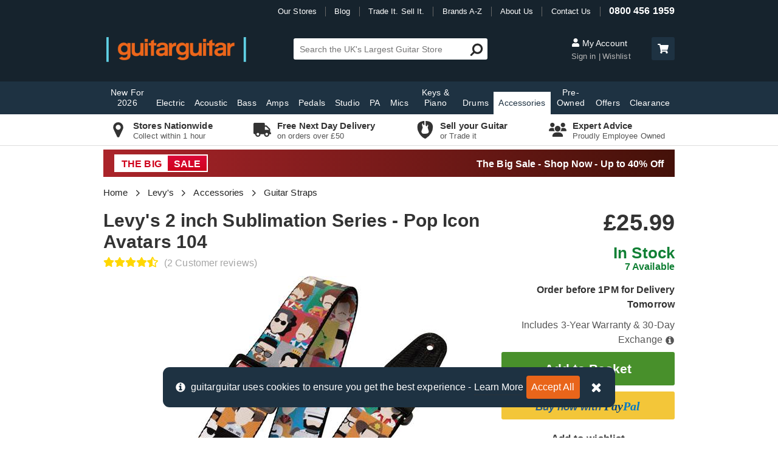

--- FILE ---
content_type: text/html; charset=utf-8
request_url: https://www.guitarguitar.co.uk/product/161108303642008--levys-2-inch-sublimation-series-pop-icon-avatars-104
body_size: 44905
content:
<!doctype html>
<html lang="en">
<head>
    	<!-- Google tag (gtag.js) -->
	<script async src="https://www.googletagmanager.com/gtag/js?id=G-11W6B4DYF6"></script>
	<script>
		window.dataLayer = window.dataLayer || [];
		function gtag() { dataLayer.push(arguments); }
		gtag('js', new Date());
		gtag('config', 'G-11W6B4DYF6');
	</script>
    <meta name="charset" content="UTF-8" />
    <title>Levy&#39;s 2 inch Sublimation Series - Pop Icon Avatars 104 | guitarguitar</title>
    <meta name="title" content="Levy&#39;s 2 inch Sublimation Series - Pop Icon Avatars 104 | guitarguitar" />
    <meta name="viewport" content="width=device-width, initial-scale=1, maximum-scale=1">
    <meta http-equiv="content-type" content="text/html; charset=UTF-8" />
    <meta name="format-detection" content="telephone=no" />
    <link rel="preconnect" href="https://images.guitarguitar.co.uk">
        <link rel="preconnect" href="https://cdn.guitarguitar.co.uk/"> 
    <link href="/Content/dist/webplatform-webpack-bundle.css?h=d4a2e219e7268791ef02" rel="stylesheet" />
    
    <link href="/Content/dist/productDetail-webpack-bundle.css?h=d4a2e219e7268791ef02" rel="stylesheet" />

    
<script type="application/json" id="gg-config">
    {"environment":"LIVE","webServiceUrl":"https://services.guitarguitar.co.uk/webservice/","checkoutConfig":{"norwayCountryId":"145","ukCountryId":"212","klarnaIsSwitchedOn":true},"recaptchaSiteKey":"6LfjSNQZAAAAADDIB35UlmthJ-UrnaNgWcdwndv9","recaptchaEnabled":true,"GoogleOptimizeEnabled":true,"experimentVariant":"hJ_rqh6uQ8WjfoNoJW92Cg.","analyticsId":"UA-1949529-1","isTestEnvironment":false,"hotJarEnabled":false,"liveChatGroup":1,"showCrmSignUp":true,"isOnBSideOfTest":false,"newReturnsPortalIsOn":true,"enableAccountLoyaltyClubQrCode":false,"loyaltyAccountMessaging":true,"offlinePxStockSync":false,"useMicrosoftClarity":true,"enableWarrantyReturns":true,"bingAdsId":"33000205","nuveiGiftCardPaymentEnabled":true}
</script>
    <script src="/Content/dist/webplatform-webpack-bundle.js?h=d4a2e219e7268791ef02" defer></script>
    
    <meta name="robots" content="index, follow" />
    <link rel="canonical" href="https://www.guitarguitar.co.uk/product/161108303642008--levys-2-inch-sublimation-series-pop-icon-avatars-104" />
    <meta name="description" content="The Levy&#39;s 2 inch Sublimation Series - Pop Icon Avatars 104 is available at guitarguitar. Free next day delivery on orders over &#163;199 or click and collect. You can even trade in your old music gear towards the purchase" />
    <meta name="author" content="guitarguitar" />

    <meta property="fb:app_id" content="240939525966223" />

    <meta property="og:title" content="Buy the Levy&#39;s 2 inch Sublimation Series - Pop Icon Avatars 104" />
    <meta property="og:type" content="Product" />
    <meta property="og:url" content="https://www.guitarguitar.co.uk/product/161108303642008--levys-2-inch-sublimation-series-pop-icon-avatars-104" />
        <meta property="og:image" content="https://images.guitarguitar.co.uk/cdn/large/160/161108303642008f.jpg?h=610&amp;w=366&amp;mode=max&amp;bg=ffffff&amp;quality=70" />
    <meta property="og:site_name" content="GUITARGUITAR" />
    <meta property="og:description" content="The Levy&#39;s 2 inch Sublimation Series - Pop Icon Avatars 104 is available at guitarguitar. Free next day delivery on orders over &#163;199 or click and collect. You can even trade in your old music gear towards the purchase" />

        <script type="application/ld+json">
            {"@context":"https://schema.org","@graph":[{"@type":"Organization","name":"guitarguitar","logo":"https://www.guitarguitar.co.uk/global/logos/external-logo.png","url":"https://www.guitarguitar.co.uk/","telephone":"08004561959","sameAs":["https://www.facebook.com/guitarguitaruk","https://twitter.com/guitarguitaruk","https://www.instagram.com/guitarguitaruk/","https://www.youtube.com/user/guitarguitaruk","https://www.feefo.com/en-GB/reviews/guitarguitar","https://www.trustpilot.com/review/www.guitarguitar.co.uk","https://www.eventbrite.co.uk/o/guitarguitar-8467553851"]},{"@type":"BreadcrumbList","itemListElement":[{"@type":"ListItem","position":1,"item":{"@id":"https://www.guitarguitar.co.uk/","name":"Home"}},{"@type":"ListItem","position":2,"item":{"@id":"https://www.guitarguitar.co.uk/levy's/","name":"Levy's"}},{"@type":"ListItem","position":3,"item":{"@id":"https://www.guitarguitar.co.uk/levy's/accessories/","name":"Levy's Accessories"}},{"@type":"ListItem","position":4,"item":{"@id":"https://www.guitarguitar.co.uk/levy's/accessories/straps/","name":"Levy's Guitar Straps"}},{"@type":"ListItem","position":5,"item":{"@id":"https://www.guitarguitar.co.uk/product/161108303642008--levys-2-inch-sublimation-series-pop-icon-avatars-104","name":"Levy's 2 inch Sublimation Series - Pop Icon Avatars 104"}}]},{"@type":"Product","name":"Levy's 2 inch Sublimation Series - Pop Icon Avatars 104","sku":"161108303642008","description":"2&Prime; sublimation printed guitar strap with leather ends and unique Pop Icons design.","mpn":"MPD2-104","brand":{"name":"Levy's","@type":"Thing"},"image":["https://images.guitarguitar.co.uk/cdn/large/160/161108303642008f.jpg","https://images.guitarguitar.co.uk/cdn/large/160/161108303642008f2.jpg"],"offers":[{"@type":"Offer","availability":"http://schema.org/InStock","itemCondition":"http://schema.org/NewCondition","price":"25.99","priceCurrency":"GBP","url":"https://www.guitarguitar.co.uk/product/161108303642008--levys-2-inch-sublimation-series-pop-icon-avatars-104","seller":{"@type":"Organization","name":"guitarguitar"}},{"@type":"Offer","availability":"http://schema.org/InStock","itemCondition":"http://schema.org/NewCondition","price":"25.99","priceCurrency":"GBP","url":"https://www.guitarguitar.co.uk/product/161108303642008--levys-2-inch-sublimation-series-pop-icon-avatars-104","seller":{"@type":"Organization","name":"guitarguitar"},"availableDeliveryMethod":"http://schema.org/OnSitePickup","availableAtOrFrom":[{"@type":"Place","name":"Edinburgh","branchCode":1},{"@type":"Place","name":"Glasgow","branchCode":2},{"@type":"Place","name":"Newcastle","branchCode":3},{"@type":"Place","name":"Birmingham","branchCode":4},{"@type":"Place","name":"Epsom","branchCode":5},{"@type":"Place","name":"Camden","branchCode":7}],"potentialAction":{"@type":"BuyAction"},"deliveryLeadTime":{"@type":"QuantitativeValue","value":0}}],"aggregateRating":{"@type":"AggregateRating","ratingValue":"4.5","reviewCount":2},"review":[{"@type":"Review","author":{"@type":"Thing","name":"Trevor W."},"datePublished":"2023-8-19","reviewBody":"","reviewRating":{"@type":"Rating","ratingValue":5}},{"@type":"Review","author":{"@type":"Thing","name":"Russ H."},"datePublished":"2023-4-15","reviewBody":"","reviewRating":{"@type":"Rating","ratingValue":4}}]}]}
        </script>
    <link rel="apple-touch-icon" sizes="180x180" href="/Content/Shared/app/apple-touch-icon.png">
    <link rel="icon" type="image/png" href="/Content/Shared/app/favicon-32x32.png" sizes="32x32">
    <link rel="icon" type="image/png" href="/Content/Shared/app/favicon-16x16.png" sizes="16x16">
    <link rel="mask-icon" href="/Content/Shared/app/safari-pinned-tab.svg" color="#ef7f16">
    <meta name="apple-mobile-web-app-title" content="guitarguitar">
    <meta name="application-name" content="guitarguitar">
    <meta name="theme-color" content="#2a2a2a">
    <script> </script>
    
</head>
<body class="nav-on-left   product-detail-page-bundle ">
	
    <!-- Google Tag Manager (noscript) -->
    <noscript>
        <iframe src="https://www.googletagmanager.com/ns.html?id=GTM-P8SKP3V"
                height="0" width="0" style="display:none;visibility:hidden"></iframe>
    </noscript>
    <!-- End Google Tag Manager (noscript) -->

	<div>
		<header class="js-main-header main-header mm-sticky qa-main-header">
    <div class="header-container">
        <div class="top-header">
            <nav class="top-nav">
    <ul id="top-nav-list">
        <li class="pipe-divider our-stores">
            <a href="/stores/finder/" title="Our Guitar Shops">Our Stores</a>
        </li>
        <li class="pipe-divider">
            <a href="/news/" title="Latest News / Blog">Blog</a>
        </li>
        <li class="pipe-divider">
            <a href="/tradeitsellit/" title="Trade It. Sell It.">Trade It. Sell It.</a>
        </li>
        <li class="pipe-divider">
            <a href="/brands/" title="Brands A-Z">Brands A-Z</a>
        </li>
        <li class="pipe-divider">
            <a href="/information/about-us/" title="About Us">About Us</a>
        </li>
        <li class="pipe-divider contact-us">
            <a href="/information/contact/" title="Contact Us">Contact Us</a>
        </li>
        <li>
            <a href="/information/contact/" class="contact-number" title="0800 456 1959">0800 456 1959</a>
        </li>
    </ul>
</nav>

        </div>
        <div class="middle-header">
            <div class="menu mobile-menu-button">
                <a href="#navigation" title="Menu" data-toggle="" class="left-menu hamburger hamburger--spring nav-trigger qa-mobile-menu-launcher">
                    <svg class="menu-icon"><use xlink:href="#gg-hamburger"/></svg>
                </a>
            </div>
            <div class="logo-container">
				<a href="/" class="logo" title="guitarguitar">

					<picture>
						<source media="(min-width: 0px)" srcset="https://images.guitarguitar.co.uk/cdn/small/global/logos/secondary.png">
						<img src=https://images.guitarguitar.co.uk/cdn/small/global/logos/secondary.png class="header-logo" alt="guitarguitar" height="41" width="230">
					</picture>
				</a>
            </div>

            <div class="mobile-basket-summary">
    <a class="qa-header-search-trigger" href="#" title="Search" id="header-search-trigger">
        <svg class="font-icon mobile-header-icon"><use xlink:href="#fa-search" /></svg>
    </a>

    <a class="mobile-cart-button js-cart-button" href="/basket/" title="Cart" id="cart-button" rel="nofollow" >
        <svg class="font-icon basket-icon mobile-header-icon"><use xlink:href="#fa-basket" /></svg>
    </a>
</div>


            

<div class="search-box" id="header-search">
    <div class="js-search-form-container search-form-container">
        <form class="search-form js-search-form" method="get" action="/search/" novalidate="novalidate">
            <input class="search-input qa-site-search js-site-search" autocomplete="off" id="search" name="Query" placeholder="Search the UK's Largest Guitar Store" size="36" type="text">
            <span class="search-message" data-valmsg-for="search" data-valmsg-replace="true"></span>

            <button type="submit" class="qa-site-search-submit search-submit">
                <svg class="font-icon search-icon icon-horizontal-flip" aria-hidden="true"><use xlink:href="#fa-search" /></svg>
            </button>
        </form>
    </div>

    <div id="search-preview">
        <ul>
            <li>
                <a class="see-more suggestion suggested-query js-secondary-search-submit" href="javascript:;">
                    ...more
                </a>
            </li>
        </ul>
        <input name="searchoverride" type="hidden" value="">
    </div>
</div>




            <div class="desktop-header-buttons">
                <div class="account-section js-header-account-section">
    <div>
        <a href="https://www.guitarguitar.co.uk/user/myaccount/login/" title="My Account" class="my-account" rel="nofollow" >
            <svg class="font-icon"><use xlink:href="#fa-user" /></svg>
            My Account
        </a>

        <span class="bottom-buttons">
            <a href="https://www.guitarguitar.co.uk/user/myaccount/login/" title="My Account" class="sign-in js-header-sign-in-button qa-home-page-sign-in" rel="nofollow" >
                Sign in
            </a>
            <a href="/user/wishlist/" class="wishlist" rel="nofollow">Wishlist</a>
        </span>
    </div>
</div>


                <a href="/basket/" class="header-basket-button" title="Checkout" rel="nofollow">
    <span class="basket-summary desktop-basket-summary js-basket-summary">
        <span class="header-basket-button" role="button" title="Checkout">
            <svg class="font-icon"><use xlink:href="#fa-shopping-cart" /></svg>
            <span id="basket-count" class="js-basket-count"></span>
        </span>
        <span class="basket-total">
            <span class="my-basket-label">My Basket</span> 
            <span id="basket-summary-total"></span>
        </span>
    </span>
</a>

            </div>

        </div>
    </div>

    <!-- main menu -->
    


<div class="tablet-hamburger">
    <a href="#navigation" title="Menu"  class="left-menu hamburger hamburger--spring nav-trigger">
        <svg class="menu-icon"><use xlink:href="#gg-hamburger" /></svg>
        <span class="menu-trigger-text">Menu</span> 
    </a>             
</div> 

<div class="cd-main-header primary-menu hidden-xs hidden-sm">
    <div class="navigation-container">
        <nav class="cd-nav" id="navigation">
            <ul id="cd-primary-nav" class="cd-primary-nav is-fixed ">
                <li class="hidden-md hidden-lg logged-in-item">
                    <a href="https://www.guitarguitar.co.uk/user/myaccount/login/" class="js-main-menu-account-link">
                        Account
                    </a>
                </li>
                <li class="mobile-link logged-in-item">
                    <a href="/user/wishlist/">Wishlist</a>
                </li>
                <li class="mobile-link logged-in-item">
                    <a href="/user/orders/">Orders</a>
                </li>
                <li class="mobile-link">
                    <a href="/">Home</a>
                </li>
                <li class="mobile-link logged-out-item" id="mob-nav-sign-in">
                    <a href="https://www.guitarguitar.co.uk/user/myaccount/login/" id="main-nav-my-account-link qa-home-page-sign-in" rel="nofollow">Sign In / Up</a>
                </li>
                <li class="mobile-link">
                    <a href="/stores/finder/">Store Finder</a>
                </li>
                    <li class="mobile-link">
                    <a href="/guitars/electric/beginners/" title="Beginner Electric Guitars">Beginner Guitars</a>
                </li>
                <li class="mobile-link">
                    <a href="/brands/">Brand A - Z</a>
                </li>
                                    <li class=" ">
                        <a href="/seasonal/" title="New For 2026">New For 2026</a>
                    </li>
                                    <li class="has-children ">
                        <a href="/guitars/electric/" title="Electric Guitars">Electric</a>
                        <ul class="cd-secondary-nav is-hidden load"> 


                                <li class="col-md-2">
                                    <span>Categories</span>
                                    <ul class="is-hidden">
                                                <li class="col-md-12"><ol>
                                            <li>
                                                <a href="/guitars/electric/beginners/" title="Beginner Electric Guitars">Beginners</a>
                                            </li>
                                            <li>
                                                <a href="/guitars/electric/solid-body/" title="Solid Body Electric Guitars">Solid Body</a>
                                            </li>
                                            <li>
                                                <a href="/guitars/electric/7-string/" title="7 String Guitars">7 String</a>
                                            </li>
                                            <li>
                                                <a href="/guitars/electric/8-strings/" title="8 String Guitars">8 String</a>
                                            </li>
                                            <li>
                                                <a href="/guitars/electric/3-4-sized/" title="3/4 Sized Electric Guitars">3/4 Size</a>
                                            </li>
                                            <li>
                                                <a href="/tag/starter-packages-electric/" title="Guitar Starter Packs">Packages</a>
                                            </li>
                                            <li>
                                                <a href="/guitars/electric/semi-acoustic/" title="Semi Acoustic Guitars">Semi Acoustic</a>
                                            </li>
                                            <li>
                                                <a href="/guitars/electric/lh/" title="Left Handed Guitars">Left Handed</a>
                                            </li>
                                            <li>
                                                <a href="/pre-owned/guitars/electric/" title="Second Hand Electric Guitars">Pre-Owned</a>
                                            </li>
                                                </ol></li>
                                    </ul>
                                </li>
                                <li class="col-md-2">
                                    <span>Popular</span>
                                    <ul class="is-hidden">
                                                <li class="col-md-12"><ol>
                                            <li>
                                                <a href="/fender/stratocaster/" title="Fender Stratocaster">Fender Stratocaster</a>
                                            </li>
                                            <li>
                                                <a href="/fender/telecaster/" title="Fender Telecaster">Fender Telecaster</a>
                                            </li>
                                            <li>
                                                <a href="/gibson/les-paul/" title="Gibson Les Paul">Gibson Les Paul</a>
                                            </li>
                                            <li>
                                                <a href="/gibson/sg/" title="Gibson SG">Gibson SG</a>
                                            </li>
                                            <li>
                                                <a href="/epiphone/les-paul/" title="Epiphone Les Paul">Epiphone Les Paul</a>
                                            </li>
                                            <li>
                                                <a href="/epiphone/dot/" title="Epiphone Dot">Epiphone Dot</a>
                                            </li>
                                            <li>
                                                <a href="/squier/stratocaster/" title="Squier Stratocaster">Squier Stratocaster</a>
                                            </li>
                                            <li>
                                                <a href="/squier/telecaster/" title="Squier Telecaster">Squier Telecaster</a>
                                            </li>
                                            <li>
                                                <a href="/amps/electric/" title="Electric Amps">Amps</a>
                                            </li>
                                            <li>
                                                <a href="/accessories/wireless/" title="Wireless Accessories">Wireless</a>
                                            </li>
                                                </ol></li>
                                    </ul>
                                </li>
                                <li class="col-md-8">
                                    <span>Popular Brands</span>
                                    <ul class="is-hidden">
                                                <li class="col-md-3"><ol>
                                            <li>
                                                <a href="/charvel/guitars/electric/" title="Charvel Electric Guitars">Charvel</a>
                                            </li>
                                            <li>
                                                <a href="/collings/guitars/electric/" title="Collings Electric Guitars">Collings</a>
                                            </li>
                                            <li>
                                                <a href="/cort/guitars/electric/" title="Cort Electric Guitars">Cort</a>
                                            </li>
                                            <li>
                                                <a href="/d&#39;angelico/guitars/electric/" title="D&#39;Angelico Electric Guitars">D&#39;Angelico</a>
                                            </li>
                                            <li>
                                                <a href="/duesenberg/guitars/electric/" title="Duesenberg Electric Guitars">Duesenberg</a>
                                            </li>
                                            <li>
                                                <a href="/eart/guitars/electric/" title="EART Electric Guitars">EART</a>
                                            </li>
                                            <li>
                                                <a href="/eastcoast/guitars/electric/" title="EastCoast Electric Guitars">EastCoast</a>
                                            </li>
                                            <li>
                                                <a href="/epiphone/guitars/electric/" title="Epiphone Electric Guitars">Epiphone</a>
                                            </li>
                                            <li>
                                                <a href="/esp/guitars/electric/" title="ESP Electric Guitars">ESP</a>
                                            </li>
                                            <li>
                                                <a href="/evh/guitars/electric/" title="EVH Electric Guitars">EVH</a>
                                            </li>
                                            <li>
                                                <a href="/fender/guitars/electric/" title="Fender Electric Guitars">Fender</a>
                                            </li>
                                            <li>
                                                <a href="/fender-custom-shop/guitars/electric/" title="Fender Custom Shop Electric Guitars">Fender Custom Shop</a>
                                            </li>
                                            <li>
                                                <a href="/g--l/guitars/electric/" title="G&amp;L Electric Guitars">G&amp;L</a>
                                            </li>
                                            <li>
                                                <a href="/gibson/guitars/electric/" title="Gibson Electric Guitars">Gibson</a>
                                            </li>
                                                </ol></li>
                                                <li class="col-md-3"><ol>
                                            <li>
                                                <a href="/gibson-custom-shop/guitars/electric/" title="Gibson Custom Shop Electric Guitars">Gibson Custom Shop</a>
                                            </li>
                                            <li>
                                                <a href="/gretsch/guitars/electric/" title="Gretsch Electric Guitars">Gretsch</a>
                                            </li>
                                            <li>
                                                <a href="/hagstrom/guitars/electric/" title="Hagstrom Electric Guitars">Hagstrom</a>
                                            </li>
                                            <li>
                                                <a href="/ibanez/guitars/electric/" title="Ibanez Electric Guitars">Ibanez</a>
                                            </li>
                                            <li>
                                                <a href="/jackson/guitars/electric/" title="Jackson Electric Guitars">Jackson</a>
                                            </li>
                                            <li>
                                                <a href="/lsl-instruments/guitars/electric/" title="LSL Instruments Electric Guitars">LSL Instruments</a>
                                            </li>
                                            <li>
                                                <a href="/magneto/guitars/electric/" title="Magneto Electric Guitars">Magneto</a>
                                            </li>
                                            <li>
                                                <a href="/manson/guitars/electric/" title="Manson Electric Guitars">Manson</a>
                                            </li>
                                            <li>
                                                <a href="/mayones/guitars/electric/" title="Mayones Electric Guitars">Mayones</a>
                                            </li>
                                            <li>
                                                <a href="/music-man/guitars/electric/" title="Music Man Electric Guitars">Music Man</a>
                                            </li>
                                            <li>
                                                <a href="/nik-huber/guitars/electric/" title="Nik Huber Electric Guitars">Nik Huber</a>
                                            </li>
                                            <li>
                                                <a href="/prs/guitars/electric/" title="PRS Electric Guitars">PRS</a>
                                            </li>
                                            <li>
                                                <a href="/rickenbacker/guitars/electric/" title="Rickenbacker Electric Guitars">Rickenbacker</a>
                                            </li>
                                            <li>
                                                <a href="/schecter/guitars/electric/" title="Schecter Electric Guitars">Schecter</a>
                                            </li>
                                                </ol></li>
                                                <li class="col-md-3"><ol>
                                            <li>
                                                <a href="/solar-guitars/guitars/electric/" title="Solar Guitars Electric Guitars">Solar Guitars</a>
                                            </li>
                                            <li>
                                                <a href="/squier/guitars/electric/" title="Squier Electric Guitars">Squier</a>
                                            </li>
                                            <li>
                                                <a href="/steinberger/guitars/electric/" title="Steinberger Electric Guitars">Steinberger</a>
                                            </li>
                                            <li>
                                                <a href="/strandberg/guitars/electric/" title="Strandberg Electric Guitars">Strandberg</a>
                                            </li>
                                            <li>
                                                <a href="/suhr/guitars/electric/" title="Suhr Electric Guitars">Suhr</a>
                                            </li>
                                            <li>
                                                <a href="/taylor/guitars/electric/" title="Taylor Electric Guitars">Taylor</a>
                                            </li>
                                            <li>
                                                <a href="/tyler/guitars/electric/" title="Tyler Electric Guitars">Tyler</a>
                                            </li>
                                            <li>
                                                <a href="/vintage/guitars/electric/" title="Vintage Electric Guitars">Vintage</a>
                                            </li>
                                            <li>
                                                <a href="/yamaha/guitars/electric/" title="Yamaha Electric Guitars">Yamaha</a>
                                            </li>
                                                </ol></li>
                                    </ul>
                                </li>
                            <li class="see-all">
                                <a href="/guitars/electric/" title="Electric Guitars">View All Electric</a>
                            </li>
                        </ul>
                    </li>
                                    <li class="has-children ">
                        <a href="/guitars/acoustic/" title="Acoustic Guitars">Acoustic</a>
                        <ul class="cd-secondary-nav is-hidden load"> 


                                <li class="col-md-2">
                                    <span>Categories</span>
                                    <ul class="is-hidden">
                                                <li class="col-md-12"><ol>
                                            <li>
                                                <a href="/guitars/acoustic/beginners/" title="Beginner Acoustic Guitars">Beginners</a>
                                            </li>
                                            <li>
                                                <a href="/guitars/acoustic/6-string/" title="6 String Acoustic Guitars">6 String</a>
                                            </li>
                                            <li>
                                                <a href="/guitars/acoustic/12-string/" title="12 String Guitars">12 String</a>
                                            </li>
                                            <li>
                                                <a href="/tag/electro-acoustic-guitars/" title="Electro Acoustic Guitars">Electro Acoustic</a>
                                            </li>
                                            <li>
                                                <a href="/tag/travel-guitars/" title="Travel Guitars">Travel Guitars</a>
                                            </li>
                                            <li>
                                                <a href="/tag/resonator/" title="Resonator Guitars">Resonator</a>
                                            </li>
                                            <li>
                                                <a href="/tag/starter-packages-acoustic/" title="Acoustic Guitar Starter Packs">Packages</a>
                                            </li>
                                            <li>
                                                <a href="/guitars/acoustic/classical-guitar-std/" title="Classical Guitars">Classical</a>
                                            </li>
                                            <li>
                                                <a href="/folk/" title="Folk">Folk</a>
                                            </li>
                                            <li>
                                                <a href="/folk/ukuleles/" title="Ukuleles">Ukuleles</a>
                                            </li>
                                            <li>
                                                <a href="/folk/banjos/" title="Banjos">Banjos</a>
                                            </li>
                                            <li>
                                                <a href="/folk/mandolin/" title="Mandolins">Mandolins</a>
                                            </li>
                                            <li>
                                                <a href="/guitars/acoustic/lh/" title="Left Handed Acoustic Guitars">Left Handed</a>
                                            </li>
                                            <li>
                                                <a href="/pre-owned/guitars/acoustic/" title="Second Hand Acoustic Guitars">Pre-Owned</a>
                                            </li>
                                                </ol></li>
                                    </ul>
                                </li>
                                <li class="col-md-2">
                                    <span>Popular</span>
                                    <ul class="is-hidden">
                                                <li class="col-md-12"><ol>
                                            <li>
                                                <a href="/tag/little-martin/" title="Little Martin">Little Martin</a>
                                            </li>
                                            <li>
                                                <a href="/gibson/hummingbird/" title="Gibson Hummingbird">Gibson Hummingbird</a>
                                            </li>
                                            <li>
                                                <a href="/tag/baby-taylor/" title="Baby Taylor">Baby Taylor</a>
                                            </li>
                                            <li>
                                                <a href="/taylor/214ce/" title="Taylor 214ce">Taylor 214ce</a>
                                            </li>
                                            <li>
                                                <a href="/taylor/gs-mini/" title="Taylor GS Mini">Taylor GS Mini</a>
                                            </li>
                                            <li>
                                                <a href="/yamaha/apx/" title="Yamaha APX">Yamaha APX</a>
                                            </li>
                                            <li>
                                                <a href="/yamaha/fg/" title="Yamaha FG">Yamaha FG</a>
                                            </li>
                                            <li>
                                                <a href="/amps/acoustic/" title="Acoustic Amps">Amps</a>
                                            </li>
                                            <li>
                                                <a href="/accessories/wireless/" title="Wireless Accessories">Wireless</a>
                                            </li>
                                                </ol></li>
                                    </ul>
                                </li>
                                <li class="col-md-8">
                                    <span>Popular Brands</span>
                                    <ul class="is-hidden">
                                                <li class="col-md-3"><ol>
                                            <li>
                                                <a href="/adam-black/guitars/acoustic/" title="Adam Black Acoustic Guitars">Adam Black</a>
                                            </li>
                                            <li>
                                                <a href="/alvarez/guitars/acoustic/" title="Alvarez Acoustic Guitars">Alvarez</a>
                                            </li>
                                            <li>
                                                <a href="/atkin/guitars/acoustic/" title="Atkin Acoustic Guitars">Atkin</a>
                                            </li>
                                            <li>
                                                <a href="/breedlove/guitars/acoustic/" title="Breedlove Acoustic Guitars">Breedlove</a>
                                            </li>
                                            <li>
                                                <a href="/cole-clark/guitars/acoustic/" title="Cole Clark Acoustic Guitars">Cole Clark</a>
                                            </li>
                                            <li>
                                                <a href="/collings/guitars/acoustic/" title="Collings Acoustic Guitars">Collings</a>
                                            </li>
                                            <li>
                                                <a href="/cordoba/guitars/acoustic/" title="Cordoba Acoustic Guitars">Cordoba</a>
                                            </li>
                                            <li>
                                                <a href="/cort/guitars/acoustic/" title="Cort Acoustic Guitars">Cort</a>
                                            </li>
                                            <li>
                                                <a href="/ditson-by-sigma/guitars/acoustic/" title="Ditson by Sigma Acoustic Guitars">Ditson by Sigma</a>
                                            </li>
                                            <li>
                                                <a href="/eastcoast/guitars/acoustic/" title="EastCoast Acoustic Guitars">EastCoast</a>
                                            </li>
                                            <li>
                                                <a href="/epiphone/guitars/acoustic/" title="Epiphone Acoustic Guitars">Epiphone</a>
                                            </li>
                                            <li>
                                                <a href="/faith/guitars/acoustic/" title="Faith Acoustic Guitars">Faith</a>
                                            </li>
                                            <li>
                                                <a href="/fender/guitars/acoustic/" title="Fender Acoustic Guitars">Fender</a>
                                            </li>
                                            <li>
                                                <a href="/furch/guitars/acoustic/" title="Furch Acoustic Guitars">Furch</a>
                                            </li>
                                                </ol></li>
                                                <li class="col-md-3"><ol>
                                            <li>
                                                <a href="/gibson/guitars/acoustic/" title="Gibson Acoustic Guitars">Gibson</a>
                                            </li>
                                            <li>
                                                <a href="/gibson-custom-shop/guitars/acoustic/" title="Gibson Custom Shop Acoustic Guitars">Gibson Custom Shop</a>
                                            </li>
                                            <li>
                                                <a href="/gretsch/guitars/acoustic/" title="Gretsch Acoustic Guitars">Gretsch</a>
                                            </li>
                                            <li>
                                                <a href="/ibanez/guitars/acoustic/" title="Ibanez Acoustic Guitars">Ibanez</a>
                                            </li>
                                            <li>
                                                <a href="/larrivee/guitars/acoustic/" title="Larrivee Acoustic Guitars">Larrivee</a>
                                            </li>
                                            <li>
                                                <a href="/lava-music/guitars/acoustic/" title="Lava Music Acoustic Guitars">Lava Music</a>
                                            </li>
                                            <li>
                                                <a href="/lowden/guitars/acoustic/" title="Lowden Acoustic Guitars">Lowden</a>
                                            </li>
                                            <li>
                                                <a href="/martin/guitars/acoustic/" title="Martin Acoustic Guitars">Martin</a>
                                            </li>
                                            <li>
                                                <a href="/maton/guitars/acoustic/" title="Maton Acoustic Guitars">Maton</a>
                                            </li>
                                            <li>
                                                <a href="/ozark/guitars/acoustic/" title="Ozark Acoustic Guitars">Ozark</a>
                                            </li>
                                            <li>
                                                <a href="/santa-cruz/guitars/acoustic/" title="Santa Cruz Acoustic Guitars">Santa Cruz</a>
                                            </li>
                                            <li>
                                                <a href="/sigma/guitars/acoustic/" title="Sigma Acoustic Guitars">Sigma</a>
                                            </li>
                                            <li>
                                                <a href="/takamine/guitars/acoustic/" title="Takamine Acoustic Guitars">Takamine</a>
                                            </li>
                                            <li>
                                                <a href="/tanglewood/guitars/acoustic/" title="Tanglewood Acoustic Guitars">Tanglewood</a>
                                            </li>
                                                </ol></li>
                                                <li class="col-md-3"><ol>
                                            <li>
                                                <a href="/taylor/guitars/acoustic/" title="Taylor Acoustic Guitars">Taylor</a>
                                            </li>
                                            <li>
                                                <a href="/yamaha/guitars/acoustic/" title="Yamaha Acoustic Guitars">Yamaha</a>
                                            </li>
                                                </ol></li>
                                    </ul>
                                </li>
                            <li class="see-all">
                                <a href="/guitars/acoustic/" title="Acoustic Guitars">View All Acoustic</a>
                            </li>
                        </ul>
                    </li>
                                    <li class="has-children ">
                        <a href="/guitars/bass/" title="Bass Guitars">Bass</a>
                        <ul class="cd-secondary-nav is-hidden load"> 


                                <li class="col-md-2">
                                    <span>Categories</span>
                                    <ul class="is-hidden">
                                                <li class="col-md-12"><ol>
                                            <li>
                                                <a href="/guitars/bass/beginners/" title="Beginner Bass Guitars">Beginners</a>
                                            </li>
                                            <li>
                                                <a href="/guitars/bass/solid-body/4-string-sb/" title="4 String Bass Guitars">4 String</a>
                                            </li>
                                            <li>
                                                <a href="/guitars/bass/solid-body/5-string-sb/" title="5 String Bass Guitars">5 String</a>
                                            </li>
                                            <li>
                                                <a href="/guitars/bass/solid-body/6-string-sb/" title="6 String Bass Guitars">6 String</a>
                                            </li>
                                            <li>
                                                <a href="/guitars/bass/semi-acoustic/" title="Acoustic Bass Guitars">Acoustic Bass</a>
                                            </li>
                                            <li>
                                                <a href="/guitars/bass/fretless/" title="Fretless Bass Guitars">Fretless</a>
                                            </li>
                                            <li>
                                                <a href="/guitars/bass/lh/" title="Left Handed Bass Guitars">Left Handed</a>
                                            </li>
                                            <li>
                                                <a href="/guitars/bass/short-scale/" title="Short Scale Bass Guitars">Short Scale</a>
                                            </li>
                                            <li>
                                                <a href="/tag/starter-packages-bass/" title="Bass Guitar Starter Packs">Packages</a>
                                            </li>
                                            <li>
                                                <a href="/pre-owned/guitars/bass/" title="Second Hand Bass Guitars">Pre-Owned</a>
                                            </li>
                                                </ol></li>
                                    </ul>
                                </li>
                                <li class="col-md-2">
                                    <span>Popular</span>
                                    <ul class="is-hidden">
                                                <li class="col-md-12"><ol>
                                            <li>
                                                <a href="/fender/precision-bass/" title="Fender Precision Bass">Fender Precision Bass</a>
                                            </li>
                                            <li>
                                                <a href="/fender/jazz-bass/" title="Fender Jazz Bass">Fender Jazz Bass</a>
                                            </li>
                                            <li>
                                                <a href="/ibanez/btb/" title="Ibanez BTB">Ibanez BTB</a>
                                            </li>
                                            <li>
                                                <a href="/ibanez/sr/" title="Ibanez SR">Ibanez SR</a>
                                            </li>
                                            <li>
                                                <a href="/music-man/stingray/" title="Music Man Stingray">Music Man Stingray</a>
                                            </li>
                                            <li>
                                                <a href="/amps/bass/" title="Bass Amps">Amps</a>
                                            </li>
                                            <li>
                                                <a href="/accessories/wireless/" title="Wireless Accessories">Wireless</a>
                                            </li>
                                                </ol></li>
                                    </ul>
                                </li>
                                <li class="col-md-8">
                                    <span>Popular Brands</span>
                                    <ul class="is-hidden">
                                                <li class="col-md-3"><ol>
                                            <li>
                                                <a href="/ashdown/guitars/bass/" title="Ashdown Bass Guitars">Ashdown</a>
                                            </li>
                                            <li>
                                                <a href="/cort/guitars/bass/" title="Cort Bass Guitars">Cort</a>
                                            </li>
                                            <li>
                                                <a href="/dingwall/guitars/bass/" title="Dingwall Bass Guitars">Dingwall</a>
                                            </li>
                                            <li>
                                                <a href="/duesenberg/guitars/bass/" title="Duesenberg Bass Guitars">Duesenberg</a>
                                            </li>
                                            <li>
                                                <a href="/eastcoast/guitars/bass/" title="EastCoast Bass Guitars">EastCoast</a>
                                            </li>
                                            <li>
                                                <a href="/epiphone/guitars/bass/" title="Epiphone Bass Guitars">Epiphone</a>
                                            </li>
                                            <li>
                                                <a href="/fender/guitars/bass/" title="Fender Bass Guitars">Fender</a>
                                            </li>
                                            <li>
                                                <a href="/fender-custom-shop/guitars/bass/" title="Fender Custom Shop Bass Guitars">Fender Custom Shop</a>
                                            </li>
                                            <li>
                                                <a href="/gibson/guitars/bass/" title="Gibson Bass Guitars">Gibson</a>
                                            </li>
                                            <li>
                                                <a href="/gretsch/guitars/bass/" title="Gretsch Bass Guitars">Gretsch</a>
                                            </li>
                                            <li>
                                                <a href="/hagstrom/guitars/bass/" title="Hagstrom Bass Guitars">Hagstrom</a>
                                            </li>
                                            <li>
                                                <a href="/ibanez/guitars/bass/" title="Ibanez Bass Guitars">Ibanez</a>
                                            </li>
                                            <li>
                                                <a href="/lakland/guitars/bass/" title="Lakland Bass Guitars">Lakland</a>
                                            </li>
                                            <li>
                                                <a href="/music-man/guitars/bass/" title="Music Man Bass Guitars">Music Man</a>
                                            </li>
                                                </ol></li>
                                                <li class="col-md-3"><ol>
                                            <li>
                                                <a href="/rickenbacker/guitars/bass/" title="Rickenbacker Bass Guitars">Rickenbacker</a>
                                            </li>
                                            <li>
                                                <a href="/sadowsky/guitars/bass/" title="Sadowsky Bass Guitars">Sadowsky</a>
                                            </li>
                                            <li>
                                                <a href="/sandberg/guitars/bass/" title="Sandberg Bass Guitars">Sandberg</a>
                                            </li>
                                            <li>
                                                <a href="/schecter/guitars/bass/" title="Schecter Bass Guitars">Schecter</a>
                                            </li>
                                            <li>
                                                <a href="/spector/guitars/bass/" title="Spector Bass Guitars">Spector</a>
                                            </li>
                                            <li>
                                                <a href="/squier/guitars/bass/" title="Squier Bass Guitars">Squier</a>
                                            </li>
                                            <li>
                                                <a href="/yamaha/guitars/bass/" title="Yamaha Bass Guitars">Yamaha</a>
                                            </li>
                                                </ol></li>
                                    </ul>
                                </li>
                            <li class="see-all">
                                <a href="/guitars/bass/" title="Bass Guitars">View All Bass</a>
                            </li>
                        </ul>
                    </li>
                                    <li class="has-children ">
                        <a href="/amps/" title="Guitar Amps">Amps</a>
                        <ul class="cd-secondary-nav is-hidden load"> 


                                <li class="col-md-2">
                                    <span>Categories</span>
                                    <ul class="is-hidden">
                                                <li class="col-md-12"><ol>
                                            <li>
                                                <a href="/amps/electric/" title="Guitar Amps">Electric Amps</a>
                                            </li>
                                            <li>
                                                <a href="/amps/acoustic/" title="Acoustic Guitar Amps">Acoustic Amps</a>
                                            </li>
                                            <li>
                                                <a href="/amps/bass/" title="Bass Guitar Amps">Bass Amps</a>
                                            </li>
                                            <li>
                                                <a href="/keyboards/amplifiers/" title="Keyboard Amps">Keyboard Amps</a>
                                            </li>
                                            <li>
                                                <a href="/pre-owned/amps/" title="Second Hand Guitar Amps">Pre-Owned</a>
                                            </li>
                                                </ol></li>
                                    </ul>
                                </li>
                                <li class="col-md-2">
                                    <span>Accessories</span>
                                    <ul class="is-hidden">
                                                <li class="col-md-12"><ol>
                                            <li>
                                                <a href="/amps/valves/" title="Amp Valves">Valves</a>
                                            </li>
                                            <li>
                                                <a href="/accessories/wireless/" title="Guitar Wireless Systems">Wireless Systems</a>
                                            </li>
                                            <li>
                                                <a href="/accessories/cables/" title="Cables">Cables</a>
                                            </li>
                                            <li>
                                                <a href="/amps/covers/" title="Amp Covers">Amp Covers</a>
                                            </li>
                                            <li>
                                                <a href="/amps/footswitches/" title="Amp Footswitches">Amp Footswitches</a>
                                            </li>
                                                </ol></li>
                                    </ul>
                                </li>
                                <li class="col-md-8">
                                    <span>Popular Brands</span>
                                    <ul class="is-hidden">
                                                <li class="col-md-3"><ol>
                                            <li>
                                                <a href="/aer/amps/" title="AER Guitar Amps">AER</a>
                                            </li>
                                            <li>
                                                <a href="/ampeg/amps/" title="Ampeg Guitar Amps">Ampeg</a>
                                            </li>
                                            <li>
                                                <a href="/ashdown/amps/" title="Ashdown Guitar Amps">Ashdown</a>
                                            </li>
                                            <li>
                                                <a href="/bad-cat/amps/" title="Bad Cat Guitar Amps">Bad Cat</a>
                                            </li>
                                            <li>
                                                <a href="/blackstar/amps/" title="Blackstar Guitar Amps">Blackstar</a>
                                            </li>
                                            <li>
                                                <a href="/bogner/amps/" title="Bogner Guitar Amps">Bogner</a>
                                            </li>
                                            <li>
                                                <a href="/boss/amps/" title="BOSS Guitar Amps">BOSS</a>
                                            </li>
                                            <li>
                                                <a href="/cort/amps/" title="Cort Guitar Amps">Cort</a>
                                            </li>
                                            <li>
                                                <a href="/darkglass/amps/" title="Darkglass Guitar Amps">Darkglass</a>
                                            </li>
                                            <li>
                                                <a href="/eastcoast/amps/" title="EastCoast Guitar Amps">EastCoast</a>
                                            </li>
                                            <li>
                                                <a href="/engl/amps/" title="Engl Guitar Amps">Engl</a>
                                            </li>
                                            <li>
                                                <a href="/evh/amps/" title="EVH Guitar Amps">EVH</a>
                                            </li>
                                            <li>
                                                <a href="/fender/amps/" title="Fender Guitar Amps">Fender</a>
                                            </li>
                                            <li>
                                                <a href="/fishman/amps/" title="Fishman Guitar Amps">Fishman</a>
                                            </li>
                                                </ol></li>
                                                <li class="col-md-3"><ol>
                                            <li>
                                                <a href="/friedman/amps/" title="Friedman Guitar Amps">Friedman</a>
                                            </li>
                                            <li>
                                                <a href="/ik-multimedia/amps/" title="IK Multimedia Guitar Amps">IK Multimedia</a>
                                            </li>
                                            <li>
                                                <a href="/laney/amps/" title="Laney Guitar Amps">Laney</a>
                                            </li>
                                            <li>
                                                <a href="/line-6/amps/" title="Line 6 Guitar Amps">Line 6</a>
                                            </li>
                                            <li>
                                                <a href="/mark-bass/amps/" title="Mark Bass Guitar Amps">Mark Bass</a>
                                            </li>
                                            <li>
                                                <a href="/marshall/amps/" title="Marshall Guitar Amps">Marshall</a>
                                            </li>
                                            <li>
                                                <a href="/mesa-boogie/amps/" title="Mesa Boogie Guitar Amps">Mesa Boogie</a>
                                            </li>
                                            <li>
                                                <a href="/nux/amps/" title="NUX Guitar Amps">NUX</a>
                                            </li>
                                            <li>
                                                <a href="/orange/amps/" title="Orange Guitar Amps">Orange</a>
                                            </li>
                                            <li>
                                                <a href="/palmer/amps/" title="Palmer Guitar Amps">Palmer</a>
                                            </li>
                                            <li>
                                                <a href="/positive-grid/amps/" title="Positive Grid Guitar Amps">Positive Grid</a>
                                            </li>
                                            <li>
                                                <a href="/roland/amps/" title="Roland Guitar Amps">Roland</a>
                                            </li>
                                            <li>
                                                <a href="/seymour-duncan/amps/" title="Seymour Duncan Guitar Amps">Seymour Duncan</a>
                                            </li>
                                            <li>
                                                <a href="/soldano/amps/" title="Soldano Guitar Amps">Soldano</a>
                                            </li>
                                                </ol></li>
                                                <li class="col-md-3"><ol>
                                            <li>
                                                <a href="/suhr/amps/" title="Suhr Guitar Amps">Suhr</a>
                                            </li>
                                            <li>
                                                <a href="/supro/amps/" title="Supro Guitar Amps">Supro</a>
                                            </li>
                                            <li>
                                                <a href="/synergy-amps/amps/" title="Synergy Amps Guitar Amps">Synergy Amps</a>
                                            </li>
                                            <li>
                                                <a href="/tone-king/amps/" title="Tone King Guitar Amps">Tone King</a>
                                            </li>
                                            <li>
                                                <a href="/two-notes/amps/" title="Two Notes Guitar Amps">Two Notes</a>
                                            </li>
                                            <li>
                                                <a href="/victory-amps/amps/" title="Victory Amps Guitar Amps">Victory Amps</a>
                                            </li>
                                            <li>
                                                <a href="/vox/amps/" title="Vox Guitar Amps">Vox</a>
                                            </li>
                                            <li>
                                                <a href="/yamaha/amps/" title="Yamaha Guitar Amps">Yamaha</a>
                                            </li>
                                                </ol></li>
                                    </ul>
                                </li>
                            <li class="see-all">
                                <a href="/amps/" title="Guitar Amps">View All Amps</a>
                            </li>
                        </ul>
                    </li>
                                    <li class="has-children ">
                        <a href="/pedals/" title="Guitar Pedals">Pedals</a>
                        <ul class="cd-secondary-nav is-hidden load"> 


                                <li class="col-md-4">
                                    <span>Categories</span>
                                    <ul class="is-hidden">
                                                <li class="col-md-6"><ol>
                                            <li>
                                                <a href="/pedals/overdrive-distortion/" title="Overdrive / Distortion Pedals ">Overdrive / Distortion</a>
                                            </li>
                                            <li>
                                                <a href="/pedals/reverb-delay/" title="Reverb / Delay Pedals">Reverb / Delay</a>
                                            </li>
                                            <li>
                                                <a href="/pedals/looper/" title="Looper Pedals">Looper</a>
                                            </li>
                                            <li>
                                                <a href="/pedals/modulation/" title="Modulation Pedals">Modulation</a>
                                            </li>
                                            <li>
                                                <a href="/pedals/wah/" title="Wah Pedals">Wah</a>
                                            </li>
                                            <li>
                                                <a href="/pedals/compressor/" title="Compressor Pedals">Compressor</a>
                                            </li>
                                            <li>
                                                <a href="/pedals/equalizer/" title="EQ Pedals">Equalizer (EQ)</a>
                                            </li>
                                            <li>
                                                <a href="/pedals/volume/" title="Volume Pedals">Volume</a>
                                            </li>
                                            <li>
                                                <a href="/pedals/switching-selectors/" title="ABY / Switcher Pedals">Switching</a>
                                            </li>
                                            <li>
                                                <a href="/pedals/tuner/" title="Tuner Pedals">Tuner</a>
                                            </li>
                                            <li>
                                                <a href="/pedals/fx-multi/" title="Multi Effects Pedals">Multi-Effects</a>
                                            </li>
                                            <li>
                                                <a href="/pedals/fuzz/" title="Fuzz Pedals">Fuzz</a>
                                            </li>
                                            <li>
                                                <a href="/pedals/boost/" title="Boost Pedals">Boost</a>
                                            </li>
                                            <li>
                                                <a href="/pedals/chorus/" title="Chorus Pedals">Chorus</a>
                                            </li>
                                                </ol></li>
                                                <li class="col-md-6"><ol>
                                            <li>
                                                <a href="/pedals/tremolo/" title="Tremolo Pedals">Tremolo</a>
                                            </li>
                                            <li>
                                                <a href="/pedals/vibrato/" title="Vibrato Pedals">Vibrato</a>
                                            </li>
                                            <li>
                                                <a href="/pedals/phaser/" title="Phaser Pedals">Phaser</a>
                                            </li>
                                            <li>
                                                <a href="/pedals/flanger/" title="Flanger Pedals">Flanger</a>
                                            </li>
                                            <li>
                                                <a href="/pedals/pitch-shifter/" title="Pitch Shifter Pedals">Pitch Shifter</a>
                                            </li>
                                            <li>
                                                <a href="/pedals/noise-gate/" title="Noise Gate Pedals">Noise Gate</a>
                                            </li>
                                            <li>
                                                <a href="/pedals/expression/" title="Expression Pedals">Expression</a>
                                            </li>
                                            <li>
                                                <a href="/pedals/boards-cases/" title="Guitar Pedal Boards">Pedal Boards</a>
                                            </li>
                                            <li>
                                                <a href="/pedals/power-supplies/" title="Pedal Power Supplies">Power Supplies</a>
                                            </li>
                                            <li>
                                                <a href="/accessories/cables/" title="Cables">Cables</a>
                                            </li>
                                                </ol></li>
                                    </ul>
                                </li>
                                <li class="col-md-8">
                                    <span>Popular Brands</span>
                                    <ul class="is-hidden">
                                                <li class="col-md-3"><ol>
                                            <li>
                                                <a href="/ampeg/pedals/" title="Ampeg Guitar Pedals">Ampeg</a>
                                            </li>
                                            <li>
                                                <a href="/boss/pedals/" title="BOSS Guitar Pedals">BOSS</a>
                                            </li>
                                            <li>
                                                <a href="/catalinbread/pedals/" title="Catalinbread Guitar Pedals">Catalinbread</a>
                                            </li>
                                            <li>
                                                <a href="/cioks/pedals/" title="Cioks Guitar Pedals">Cioks</a>
                                            </li>
                                            <li>
                                                <a href="/citadel/pedals/" title="Citadel Guitar Pedals">Citadel</a>
                                            </li>
                                            <li>
                                                <a href="/d&#39;addario/pedals/" title="D&#39;Addario Guitar Pedals">D&#39;Addario</a>
                                            </li>
                                            <li>
                                                <a href="/darkglass/pedals/" title="Darkglass Guitar Pedals">Darkglass</a>
                                            </li>
                                            <li>
                                                <a href="/death-by-audio/pedals/" title="Death By Audio Guitar Pedals">Death By Audio</a>
                                            </li>
                                            <li>
                                                <a href="/digitech/pedals/" title="Digitech Guitar Pedals">Digitech</a>
                                            </li>
                                            <li>
                                                <a href="/dod/pedals/" title="Dod Guitar Pedals">Dod</a>
                                            </li>
                                            <li>
                                                <a href="/dunlop/pedals/" title="Dunlop Guitar Pedals">Dunlop</a>
                                            </li>
                                            <li>
                                                <a href="/earthquaker-devices/pedals/" title="EarthQuaker Devices Guitar Pedals">EarthQuaker Devices</a>
                                            </li>
                                            <li>
                                                <a href="/electro-harmonix/pedals/" title="Electro Harmonix Guitar Pedals">Electro Harmonix</a>
                                            </li>
                                            <li>
                                                <a href="/ernie-ball/pedals/" title="Ernie Ball Guitar Pedals">Ernie Ball</a>
                                            </li>
                                                </ol></li>
                                                <li class="col-md-3"><ol>
                                            <li>
                                                <a href="/fender/pedals/" title="Fender Guitar Pedals">Fender</a>
                                            </li>
                                            <li>
                                                <a href="/fishman/pedals/" title="Fishman Guitar Pedals">Fishman</a>
                                            </li>
                                            <li>
                                                <a href="/fredric-effects/pedals/" title="Fredric Effects Guitar Pedals">Fredric Effects</a>
                                            </li>
                                            <li>
                                                <a href="/fulltone/pedals/" title="Fulltone Guitar Pedals">Fulltone</a>
                                            </li>
                                            <li>
                                                <a href="/ibanez/pedals/" title="Ibanez Guitar Pedals">Ibanez</a>
                                            </li>
                                            <li>
                                                <a href="/jam-pedals/pedals/" title="Jam Pedals Guitar Pedals">Jam Pedals</a>
                                            </li>
                                            <li>
                                                <a href="/jhs-pedals/pedals/" title="JHS Pedals Guitar Pedals">JHS Pedals</a>
                                            </li>
                                            <li>
                                                <a href="/keeley/pedals/" title="Keeley Guitar Pedals">Keeley</a>
                                            </li>
                                            <li>
                                                <a href="/kma-machines/pedals/" title="KMA Machines Guitar Pedals">KMA Machines</a>
                                            </li>
                                            <li>
                                                <a href="/korg/pedals/" title="Korg Guitar Pedals">Korg</a>
                                            </li>
                                            <li>
                                                <a href="/landlord-fx/pedals/" title="Landlord FX Guitar Pedals">Landlord FX</a>
                                            </li>
                                            <li>
                                                <a href="/laney/pedals/" title="Laney Guitar Pedals">Laney</a>
                                            </li>
                                            <li>
                                                <a href="/lehle/pedals/" title="Lehle Guitar Pedals">Lehle</a>
                                            </li>
                                            <li>
                                                <a href="/line-6/pedals/" title="Line 6 Guitar Pedals">Line 6</a>
                                            </li>
                                                </ol></li>
                                                <li class="col-md-3"><ol>
                                            <li>
                                                <a href="/marshall/pedals/" title="Marshall Guitar Pedals">Marshall</a>
                                            </li>
                                            <li>
                                                <a href="/meris/pedals/" title="Meris Guitar Pedals">Meris</a>
                                            </li>
                                            <li>
                                                <a href="/mono/pedals/" title="Mono Guitar Pedals">Mono</a>
                                            </li>
                                            <li>
                                                <a href="/mooer/pedals/" title="Mooer Guitar Pedals">Mooer</a>
                                            </li>
                                            <li>
                                                <a href="/morley/pedals/" title="Morley Guitar Pedals">Morley</a>
                                            </li>
                                            <li>
                                                <a href="/mxr/pedals/" title="MXR Guitar Pedals">MXR</a>
                                            </li>
                                            <li>
                                                <a href="/nobels/pedals/" title="Nobels Guitar Pedals">Nobels</a>
                                            </li>
                                            <li>
                                                <a href="/nux/pedals/" title="NUX Guitar Pedals">NUX</a>
                                            </li>
                                            <li>
                                                <a href="/old-blood-noise-endeavors/pedals/" title="Old Blood Noise Endeavors Guitar Pedals">Old Blood Noise Endeavors</a>
                                            </li>
                                            <li>
                                                <a href="/orange/pedals/" title="Orange Guitar Pedals">Orange</a>
                                            </li>
                                            <li>
                                                <a href="/ordo/pedals/" title="Ordo Guitar Pedals">Ordo</a>
                                            </li>
                                            <li>
                                                <a href="/pedaltrain/pedals/" title="Pedaltrain Guitar Pedals">Pedaltrain</a>
                                            </li>
                                            <li>
                                                <a href="/source-audio/pedals/" title="Source Audio Guitar Pedals">Source Audio</a>
                                            </li>
                                            <li>
                                                <a href="/strymon/pedals/" title="Strymon Guitar Pedals">Strymon</a>
                                            </li>
                                                </ol></li>
                                                <li class="col-md-3"><ol>
                                            <li>
                                                <a href="/suhr/pedals/" title="Suhr Guitar Pedals">Suhr</a>
                                            </li>
                                            <li>
                                                <a href="/truetone/pedals/" title="Truetone Guitar Pedals">Truetone</a>
                                            </li>
                                            <li>
                                                <a href="/universal-audio/pedals/" title="Universal Audio Guitar Pedals">Universal Audio</a>
                                            </li>
                                            <li>
                                                <a href="/voodoo-lab/pedals/" title="Voodoo Lab Guitar Pedals">Voodoo Lab</a>
                                            </li>
                                            <li>
                                                <a href="/vox/pedals/" title="Vox Guitar Pedals">Vox</a>
                                            </li>
                                            <li>
                                                <a href="/walrus-audio/pedals/" title="Walrus Audio Guitar Pedals">Walrus Audio</a>
                                            </li>
                                            <li>
                                                <a href="/wampler/pedals/" title="Wampler Guitar Pedals">Wampler</a>
                                            </li>
                                            <li>
                                                <a href="/way-huge/pedals/" title="Way Huge Guitar Pedals">Way Huge</a>
                                            </li>
                                                </ol></li>
                                    </ul>
                                </li>
                            <li class="see-all">
                                <a href="/pedals/" title="Guitar Pedals">View All Pedals</a>
                            </li>
                        </ul>
                    </li>
                                    <li class="has-children ">
                        <a href="/recording/" title="Recording">Studio</a>
                        <ul class="cd-secondary-nav is-hidden load"> 


                                <li class="col-md-2">
                                    <span>Categories</span>
                                    <ul class="is-hidden">
                                                <li class="col-md-12"><ol>
                                            <li>
                                                <a href="/recording/audio-interfaces/" title="Audio Interfaces">Audio Interfaces</a>
                                            </li>
                                            <li>
                                                <a href="/recording/multitracks/" title="Multitrack Recorders">Multitrack Recorders</a>
                                            </li>
                                            <li>
                                                <a href="/recording/studio-monitors/" title="Studio Monitors">Studio Monitors</a>
                                            </li>
                                            <li>
                                                <a href="/microphones/" title="Microphones">Microphones</a>
                                            </li>
                                            <li>
                                                <a href="/recording/control-surfaces/" title="DAW Controllers / Control Surfaces">Control Surfaces</a>
                                            </li>
                                            <li>
                                                <a href="/recording/handhelds/" title="Portable Recorders">Handhelds</a>
                                            </li>
                                            <li>
                                                <a href="/dj/" title="DJ Equipment">DJ</a>
                                            </li>
                                            <li>
                                                <a href="/tag/podcast-equipment/" title="Podcast Equipment">Podcast Equipment</a>
                                            </li>
                                                </ol></li>
                                    </ul>
                                </li>
                                <li class="col-md-2">
                                    <span>Accessories</span>
                                    <ul class="is-hidden">
                                                <li class="col-md-12"><ol>
                                            <li>
                                                <a href="/recording/headphones/" title="Headphones">Headphones</a>
                                            </li>
                                            <li>
                                                <a href="/accessories/cables/" title="Cables">Cables</a>
                                            </li>
                                            <li>
                                                <a href="/recording/acoustic-treatments/" title="Acoustic Treatments">Acoustic Treatments</a>
                                            </li>
                                                </ol></li>
                                    </ul>
                                </li>
                                <li class="col-md-8">
                                    <span>Popular Brands</span>
                                    <ul class="is-hidden">
                                                <li class="col-md-3"><ol>
                                            <li>
                                                <a href="/akai/recording/" title="Akai Recording">Akai</a>
                                            </li>
                                            <li>
                                                <a href="/arturia/recording/" title="Arturia Recording">Arturia</a>
                                            </li>
                                            <li>
                                                <a href="/audio-technica/recording/" title="Audio Technica Recording">Audio Technica</a>
                                            </li>
                                            <li>
                                                <a href="/beyer/recording/" title="Beyer Recording">Beyer</a>
                                            </li>
                                            <li>
                                                <a href="/fender/recording/" title="Fender Recording">Fender</a>
                                            </li>
                                            <li>
                                                <a href="/genelec/recording/" title="Genelec Recording">Genelec</a>
                                            </li>
                                            <li>
                                                <a href="/hh/recording/" title="HH Recording">HH</a>
                                            </li>
                                            <li>
                                                <a href="/kali-audio/recording/" title="Kali Audio Recording">Kali Audio</a>
                                            </li>
                                            <li>
                                                <a href="/m_audio/recording/" title="M-Audio Recording">M-Audio</a>
                                            </li>
                                            <li>
                                                <a href="/motu/recording/" title="Motu Recording">Motu</a>
                                            </li>
                                            <li>
                                                <a href="/ordo/recording/" title="Ordo Recording">Ordo</a>
                                            </li>
                                            <li>
                                                <a href="/presonus/recording/" title="Presonus Recording">Presonus</a>
                                            </li>
                                            <li>
                                                <a href="/rme/recording/" title="RME Recording">RME</a>
                                            </li>
                                            <li>
                                                <a href="/rode/recording/" title="Rode Recording">Rode</a>
                                            </li>
                                                </ol></li>
                                                <li class="col-md-3"><ol>
                                            <li>
                                                <a href="/roland/recording/" title="Roland Recording">Roland</a>
                                            </li>
                                            <li>
                                                <a href="/se-electronics/recording/" title="SE Electronics Recording">SE Electronics</a>
                                            </li>
                                            <li>
                                                <a href="/sennheiser/recording/" title="Sennheiser Recording">Sennheiser</a>
                                            </li>
                                            <li>
                                                <a href="/shure/recording/" title="Shure Recording">Shure</a>
                                            </li>
                                            <li>
                                                <a href="/ssl/recording/" title="SSL Recording">SSL</a>
                                            </li>
                                            <li>
                                                <a href="/stagg/recording/" title="Stagg Recording">Stagg</a>
                                            </li>
                                            <li>
                                                <a href="/tascam/recording/" title="Tascam Recording">Tascam</a>
                                            </li>
                                            <li>
                                                <a href="/universal-audio/recording/" title="Universal Audio Recording">Universal Audio</a>
                                            </li>
                                            <li>
                                                <a href="/xvive/recording/" title="Xvive Recording">Xvive</a>
                                            </li>
                                            <li>
                                                <a href="/yamaha/recording/" title="Yamaha Recording">Yamaha</a>
                                            </li>
                                            <li>
                                                <a href="/zoom/recording/" title="Zoom Recording">Zoom</a>
                                            </li>
                                                </ol></li>
                                    </ul>
                                </li>
                            <li class="see-all">
                                <a href="/recording/" title="Recording">View All Studio</a>
                            </li>
                        </ul>
                    </li>
                                    <li class="has-children ">
                        <a href="/pa-live/" title="PA Equipment">PA</a>
                        <ul class="cd-secondary-nav is-hidden load"> 


                                <li class="col-md-2">
                                    <span>Categories</span>
                                    <ul class="is-hidden">
                                                <li class="col-md-12"><ol>
                                            <li>
                                                <a href="/pa-live/full-pa-systems/" title="PA Systems">PA Systems</a>
                                            </li>
                                            <li>
                                                <a href="/pa-live/mixing-desks/" title="Mixing Desks">Mixing Desks</a>
                                            </li>
                                            <li>
                                                <a href="/pa-live/speakers-monitors/" title="PA Speakers">Speakers &amp; Monitors</a>
                                            </li>
                                            <li>
                                                <a href="/microphones/vocal-effects/" title="Vocal Effects">Vocal Effects</a>
                                            </li>
                                            <li>
                                                <a href="/microphones/" title="Microphones">Microphones</a>
                                            </li>
                                            <li>
                                                <a href="/pa-live/stage-lighting/" title="Stage Lighting">Stage Lighting</a>
                                            </li>
                                                </ol></li>
                                    </ul>
                                </li>
                                <li class="col-md-2">
                                    <span>Accessories</span>
                                    <ul class="is-hidden">
                                                <li class="col-md-12"><ol>
                                            <li>
                                                <a href="/pa-live/di-boxes/" title="DI Boxes">DI Boxes</a>
                                            </li>
                                            <li>
                                                <a href="/pa-live/stands/" title="PA Speaker Stands">Stands</a>
                                            </li>
                                            <li>
                                                <a href="/accessories/cables/" title="Cables">Cables</a>
                                            </li>
                                                </ol></li>
                                    </ul>
                                </li>
                                <li class="col-md-8">
                                    <span>Popular Brands</span>
                                    <ul class="is-hidden">
                                                <li class="col-md-3"><ol>
                                            <li>
                                                <a href="/allen---heath/pa-live/" title="Allen &amp; Heath PA Equipment">Allen &amp; Heath</a>
                                            </li>
                                            <li>
                                                <a href="/alto/pa-live/" title="Alto PA Equipment">Alto</a>
                                            </li>
                                            <li>
                                                <a href="/bose/pa-live/" title="Bose PA Equipment">Bose</a>
                                            </li>
                                            <li>
                                                <a href="/citronic/pa-live/" title="Citronic PA Equipment">Citronic</a>
                                            </li>
                                            <li>
                                                <a href="/electro-voice/pa-live/" title="Electro Voice PA Equipment">Electro Voice</a>
                                            </li>
                                            <li>
                                                <a href="/gravity/pa-live/" title="Gravity PA Equipment">Gravity</a>
                                            </li>
                                            <li>
                                                <a href="/hh/pa-live/" title="HH PA Equipment">HH</a>
                                            </li>
                                            <li>
                                                <a href="/hk-audio/pa-live/" title="HK Audio PA Equipment">HK Audio</a>
                                            </li>
                                            <li>
                                                <a href="/jbl/pa-live/" title="JBL PA Equipment">JBL</a>
                                            </li>
                                            <li>
                                                <a href="/kam/pa-live/" title="KAM PA Equipment">KAM</a>
                                            </li>
                                            <li>
                                                <a href="/laney/pa-live/" title="Laney PA Equipment">Laney</a>
                                            </li>
                                            <li>
                                                <a href="/mackie/pa-live/" title="Mackie PA Equipment">Mackie</a>
                                            </li>
                                            <li>
                                                <a href="/palmer/pa-live/" title="Palmer PA Equipment">Palmer</a>
                                            </li>
                                            <li>
                                                <a href="/presonus/pa-live/" title="Presonus PA Equipment">Presonus</a>
                                            </li>
                                                </ol></li>
                                                <li class="col-md-3"><ol>
                                            <li>
                                                <a href="/qsc/pa-live/" title="QSC PA Equipment">QSC</a>
                                            </li>
                                            <li>
                                                <a href="/qtx/pa-live/" title="QTX PA Equipment">QTX</a>
                                            </li>
                                            <li>
                                                <a href="/radial/pa-live/" title="Radial PA Equipment">Radial</a>
                                            </li>
                                            <li>
                                                <a href="/yamaha/pa-live/" title="Yamaha PA Equipment">Yamaha</a>
                                            </li>
                                                </ol></li>
                                    </ul>
                                </li>
                            <li class="see-all">
                                <a href="/pa-live/" title="PA Equipment">View All PA</a>
                            </li>
                        </ul>
                    </li>
                                    <li class="has-children ">
                        <a href="/microphones/" title="Microphones">Mics</a>
                        <ul class="cd-secondary-nav is-hidden load"> 


                                <li class="col-md-2">
                                    <span>Categories</span>
                                    <ul class="is-hidden">
                                                <li class="col-md-12"><ol>
                                            <li>
                                                <a href="/microphones/condenser/" title="Condenser Microphones">Condenser Mics</a>
                                            </li>
                                            <li>
                                                <a href="/microphones/dynamic-vocal/" title="Dynamic Microphones">Dynamic Mics</a>
                                            </li>
                                            <li>
                                                <a href="/microphones/wireless-microphones/" title="Wireless Microphones">Wireless Mics</a>
                                            </li>
                                            <li>
                                                <a href="/microphones/drum-mics/" title="Drum Microphones">Drum Mics</a>
                                            </li>
                                            <li>
                                                <a href="/microphones/for-ipad-iphone/" title="iPad and iPhone Microphones">Mics for iOS</a>
                                            </li>
                                            <li>
                                                <a href="/microphones/vocal-effects/" title="Vocal Effects">Vocal Effects</a>
                                            </li>
                                            <li>
                                                <a href="/tag/podcast-microphones/" title="Podcast Mics">Podcast Mics</a>
                                            </li>
                                                </ol></li>
                                    </ul>
                                </li>
                                <li class="col-md-2">
                                    <span>Accessories</span>
                                    <ul class="is-hidden">
                                                <li class="col-md-12"><ol>
                                            <li>
                                                <a href="/microphones/accessories/" title="Mic Accessories">Mic Accessories</a>
                                            </li>
                                            <li>
                                                <a href="/microphones/stands-booms/" title="Microphone Stands and Booms">Mic Stands &amp; Booms</a>
                                            </li>
                                            <li>
                                                <a href="/recording/studio-hardware/pop-wind/" title="Pop Filters">Pop / Wind</a>
                                            </li>
                                            <li>
                                                <a href="/recording/studio-hardware/reflection-filters/" title="Microphone Reflection Filters">Reflection Filter</a>
                                            </li>
                                            <li>
                                                <a href="/recording/studio-outboards/" title="Studio Outboards">Studio Outboards</a>
                                            </li>
                                                </ol></li>
                                    </ul>
                                </li>
                                <li class="col-md-8">
                                    <span>Popular Brands</span>
                                    <ul class="is-hidden">
                                                <li class="col-md-3"><ol>
                                            <li>
                                                <a href="/boss/microphones/" title="BOSS Microphones">BOSS</a>
                                            </li>
                                            <li>
                                                <a href="/chord/microphones/" title="Chord Microphones">Chord</a>
                                            </li>
                                            <li>
                                                <a href="/gravity/microphones/" title="Gravity Microphones">Gravity</a>
                                            </li>
                                            <li>
                                                <a href="/hercules/microphones/" title="Hercules Microphones">Hercules</a>
                                            </li>
                                            <li>
                                                <a href="/lewitt/microphones/" title="Lewitt Microphones">Lewitt</a>
                                            </li>
                                            <li>
                                                <a href="/neumann/microphones/" title="Neumann Microphones">Neumann</a>
                                            </li>
                                            <li>
                                                <a href="/nux/microphones/" title="NUX Microphones">NUX</a>
                                            </li>
                                            <li>
                                                <a href="/ordo/microphones/" title="Ordo Microphones">Ordo</a>
                                            </li>
                                            <li>
                                                <a href="/qtx/microphones/" title="QTX Microphones">QTX</a>
                                            </li>
                                            <li>
                                                <a href="/rode/microphones/" title="Rode Microphones">Rode</a>
                                            </li>
                                            <li>
                                                <a href="/se-electronics/microphones/" title="SE Electronics Microphones">SE Electronics</a>
                                            </li>
                                            <li>
                                                <a href="/sennheiser/microphones/" title="Sennheiser Microphones">Sennheiser</a>
                                            </li>
                                            <li>
                                                <a href="/shure/microphones/" title="Shure Microphones">Shure</a>
                                            </li>
                                            <li>
                                                <a href="/stagg/microphones/" title="Stagg Microphones">Stagg</a>
                                            </li>
                                                </ol></li>
                                                <li class="col-md-3"><ol>
                                            <li>
                                                <a href="/teenage-engineering/microphones/" title="Teenage Engineering Microphones">Teenage Engineering</a>
                                            </li>
                                            <li>
                                                <a href="/universal-audio/microphones/" title="Universal Audio Microphones">Universal Audio</a>
                                            </li>
                                            <li>
                                                <a href="/xvive/microphones/" title="Xvive Microphones">Xvive</a>
                                            </li>
                                            <li>
                                                <a href="/yamaha/microphones/" title="Yamaha Microphones">Yamaha</a>
                                            </li>
                                                </ol></li>
                                    </ul>
                                </li>
                            <li class="see-all">
                                <a href="/microphones/" title="Microphones">View All Mics</a>
                            </li>
                        </ul>
                    </li>
                                    <li class="has-children ">
                        <a href="/keyboards/" title="Keyboards">Keys &amp; Piano</a>
                        <ul class="cd-secondary-nav is-hidden load"> 


                                <li class="col-md-2">
                                    <span>Keyboards</span>
                                    <ul class="is-hidden">
                                                <li class="col-md-12"><ol>
                                            <li>
                                                <a href="/keyboards/beginners/" title="Beginner Keyboards">Beginners</a>
                                            </li>
                                            <li>
                                                <a href="/keyboards/synthesizers/" title="Synthesizers">Synthesizers</a>
                                            </li>
                                            <li>
                                                <a href="/keyboards/controller-keyboards/" title="MIDI Keyboards and Controllers">Controller Keyboards</a>
                                            </li>
                                            <li>
                                                <a href="/keyboards/portable/" title="Portable Keyboards">Portable Keyboards</a>
                                            </li>
                                            <li>
                                                <a href="/keyboards/workstations/" title="MIDI Keyboards and Controllers">Workstations</a>
                                            </li>
                                            <li>
                                                <a href="/keyboards/arrangers/" title="Arranger Keyboards">Arrangers</a>
                                            </li>
                                            <li>
                                                <a href="/keyboards/amplifiers/" title="Keyboard Amps">Keyboard Amps</a>
                                            </li>
                                            <li>
                                                <a href="/keyboards/stands/" title="Keyboard Stands">Keyboard Stands</a>
                                            </li>
                                            <li>
                                                <a href="/keyboards/sound-modules/" title="Modular Synths / Sound Modules">Sound Modules</a>
                                            </li>
                                            <li>
                                                <a href="/keyboards/accessories/" title="Keyboard Accessories">Keyboard Accessories</a>
                                            </li>
                                                </ol></li>
                                    </ul>
                                </li>
                                <li class="col-md-2">
                                    <span>Pianos</span>
                                    <ul class="is-hidden">
                                                <li class="col-md-12"><ol>
                                            <li>
                                                <a href="/keyboards/home-pianos/" title="Digital Pianos">Digital Pianos</a>
                                            </li>
                                            <li>
                                                <a href="/keyboards/stage-pianos/" title="Stage Pianos">Stage Pianos</a>
                                            </li>
                                            <li>
                                                <a href="/keyboards/piano-stands/" title="Piano Stands">Piano Stands</a>
                                            </li>
                                                </ol></li>
                                    </ul>
                                </li>
                                <li class="col-md-8">
                                    <span>Popular Brands</span>
                                    <ul class="is-hidden">
                                                <li class="col-md-3"><ol>
                                            <li>
                                                <a href="/akai/keyboards/" title="Akai Keyboards">Akai</a>
                                            </li>
                                            <li>
                                                <a href="/alesis/keyboards/" title="Alesis Keyboards">Alesis</a>
                                            </li>
                                            <li>
                                                <a href="/arturia/keyboards/" title="Arturia Keyboards">Arturia</a>
                                            </li>
                                            <li>
                                                <a href="/casio/keyboards/" title="Casio Keyboards">Casio</a>
                                            </li>
                                            <li>
                                                <a href="/gravity/keyboards/" title="Gravity Keyboards">Gravity</a>
                                            </li>
                                            <li>
                                                <a href="/kinsman/keyboards/" title="Kinsman Keyboards">Kinsman</a>
                                            </li>
                                            <li>
                                                <a href="/korg/keyboards/" title="Korg Keyboards">Korg</a>
                                            </li>
                                            <li>
                                                <a href="/laney/keyboards/" title="Laney Keyboards">Laney</a>
                                            </li>
                                            <li>
                                                <a href="/m_audio/keyboards/" title="M-Audio Keyboards">M-Audio</a>
                                            </li>
                                            <li>
                                                <a href="/moog/keyboards/" title="Moog Keyboards">Moog</a>
                                            </li>
                                            <li>
                                                <a href="/nord/keyboards/" title="Nord Keyboards">Nord</a>
                                            </li>
                                            <li>
                                                <a href="/ordo/keyboards/" title="Ordo Keyboards">Ordo</a>
                                            </li>
                                            <li>
                                                <a href="/ritter/keyboards/" title="Ritter Keyboards">Ritter</a>
                                            </li>
                                            <li>
                                                <a href="/roland/keyboards/" title="Roland Keyboards">Roland</a>
                                            </li>
                                                </ol></li>
                                                <li class="col-md-3"><ol>
                                            <li>
                                                <a href="/stagg/keyboards/" title="Stagg Keyboards">Stagg</a>
                                            </li>
                                            <li>
                                                <a href="/stylophone/keyboards/" title="Stylophone Keyboards">Stylophone</a>
                                            </li>
                                            <li>
                                                <a href="/teenage-engineering/keyboards/" title="Teenage Engineering Keyboards">Teenage Engineering</a>
                                            </li>
                                            <li>
                                                <a href="/tgi/keyboards/" title="TGI Keyboards">TGI</a>
                                            </li>
                                            <li>
                                                <a href="/yamaha/keyboards/" title="Yamaha Keyboards">Yamaha</a>
                                            </li>
                                                </ol></li>
                                    </ul>
                                </li>
                            <li class="see-all">
                                <a href="/keyboards/" title="Keyboards">View All Keys &amp; Piano</a>
                            </li>
                        </ul>
                    </li>
                                    <li class="has-children ">
                        <a href="/digital-drums/" title="Electronic Drums">Drums</a>
                        <ul class="cd-secondary-nav is-hidden load"> 


                                <li class="col-md-6">
                                    <span>Categories</span>
                                    <ul class="is-hidden">
                                                <li class="col-md-12"><ol>
                                            <li>
                                                <a href="/digital-drums/beginners/" title="Beginner Drums">Beginners</a>
                                            </li>
                                            <li>
                                                <a href="/digital-drums/" title="Electronic Drum Kits">Electronic Drum Kits</a>
                                            </li>
                                            <li>
                                                <a href="/digital-drums/drum-machines/" title="Drum Machines">Drum Machines</a>
                                            </li>
                                            <li>
                                                <a href="/digital-drums/drum-separates/" title="Drum Pads and Triggers">Drum Pads and Triggers</a>
                                            </li>
                                            <li>
                                                <a href="/digital-drums/monitors/" title="Drum Monitors">Drum Monitors</a>
                                            </li>
                                                </ol></li>
                                    </ul>
                                </li>
                                <li class="col-md-6">
                                    <span>Popular Brands</span>
                                    <ul class="is-hidden">
                                                <li class="col-md-12"><ol>
                                            <li>
                                                <a href="/alesis/digital-drums/" title="Alesis Electronic Drums">Alesis</a>
                                            </li>
                                            <li>
                                                <a href="/chord/digital-drums/" title="Chord Electronic Drums">Chord</a>
                                            </li>
                                            <li>
                                                <a href="/dw/digital-drums/" title="DW Electronic Drums">DW</a>
                                            </li>
                                            <li>
                                                <a href="/korg/digital-drums/" title="Korg Electronic Drums">Korg</a>
                                            </li>
                                            <li>
                                                <a href="/mapex/digital-drums/" title="Mapex Electronic Drums">Mapex</a>
                                            </li>
                                            <li>
                                                <a href="/mono/digital-drums/" title="Mono Electronic Drums">Mono</a>
                                            </li>
                                            <li>
                                                <a href="/pro-mark/digital-drums/" title="Pro mark Electronic Drums">Pro mark</a>
                                            </li>
                                            <li>
                                                <a href="/roland/digital-drums/" title="Roland Electronic Drums">Roland</a>
                                            </li>
                                            <li>
                                                <a href="/vic-firth/digital-drums/" title="Vic Firth Electronic Drums">Vic Firth</a>
                                            </li>
                                            <li>
                                                <a href="/yamaha/digital-drums/" title="Yamaha Electronic Drums">Yamaha</a>
                                            </li>
                                                </ol></li>
                                    </ul>
                                </li>
                            <li class="see-all">
                                <a href="/digital-drums/" title="Electronic Drums">View All Drums</a>
                            </li>
                        </ul>
                    </li>
                                    <li class="has-children active">
                        <a href="/accessories/" title="Accessories">Accessories</a>
                        <ul class="cd-secondary-nav is-hidden load"> 


                                <li class="col-md-4">
                                    <span>Categories</span>
                                    <ul class="is-hidden">
                                                <li class="col-md-6"><ol>
                                            <li>
                                                <a href="/accessories/parts/" title="Guitar Parts &amp; Spares">Parts &amp; Spares</a>
                                            </li>
                                            <li>
                                                <a href="/accessories/strings/electric/" title="Electric Guitar Strings">Electric Strings</a>
                                            </li>
                                            <li>
                                                <a href="/accessories/strings/acoustic/" title="Acoustic Guitar Strings">Acoustic Strings</a>
                                            </li>
                                            <li>
                                                <a href="/accessories/strings/bass/" title="Bass Guitar Strings">Bass Strings</a>
                                            </li>
                                            <li>
                                                <a href="/accessories/strings/classical/" title="Classical Strings">Classical Strings</a>
                                            </li>
                                            <li>
                                                <a href="/accessories/strings/banjo/" title="Banjo Strings">Banjo Strings</a>
                                            </li>
                                            <li>
                                                <a href="/accessories/strings/mandolin/" title="Mandolin Strings">Mandolin Strings</a>
                                            </li>
                                            <li>
                                                <a href="/accessories/strings/ukulele/" title="Ukulele Strings">Ukulele Strings</a>
                                            </li>
                                            <li>
                                                <a href="/accessories/gig-bags/" title="Gig Bags">Gig Bags</a>
                                            </li>
                                            <li>
                                                <a href="/accessories/hard-cases/" title="Hard Cases">Hard Cases</a>
                                            </li>
                                            <li>
                                                <a href="/accessories/cables/" title="Cables">Cables</a>
                                            </li>
                                            <li>
                                                <a href="/accessories/straps/" title="Guitar Straps">Straps</a>
                                            </li>
                                            <li>
                                                <a href="/accessories/tuners-metronomes/" title="Guitar Tuners">Tuners</a>
                                            </li>
                                            <li>
                                                <a href="/accessories/plectrums/" title="Plectrums">Plectrums</a>
                                            </li>
                                                </ol></li>
                                                <li class="col-md-6"><ol>
                                            <li>
                                                <a href="/accessories/capos/" title="Guitar Capos">Capos</a>
                                            </li>
                                            <li>
                                                <a href="/accessories/slides/" title="Guitar Slides">Slides</a>
                                            </li>
                                            <li>
                                                <a href="/accessories/pickups/" title="Guitar Pickups">Pickups</a>
                                            </li>
                                            <li>
                                                <a href="/accessories/stands/" title="Guitar Stands">Stands</a>
                                            </li>
                                            <li>
                                                <a href="/accessories/guitar-care/" title="Guitar Care">Care</a>
                                            </li>
                                            <li>
                                                <a href="/folk/harmonicas/" title="Harmonicas">Harmonicas</a>
                                            </li>
                                            <li>
                                                <a href="/accessories/wireless/" title="Guitar Wireless Systems">Wireless</a>
                                            </li>
                                            <li>
                                                <a href="/accessories/stools/" title="Guitar Stools / Chairs">Stools / Chairs</a>
                                            </li>
                                            <li>
                                                <a href="/accessories/apparel/" title="Guitar Gifts">Guitar Gifts</a>
                                            </li>
                                            <li>
                                                <a href="/pedals/power-supplies/" title="Pedal Power Supplies">Pedal PSU</a>
                                            </li>
                                                </ol></li>
                                    </ul>
                                </li>
                                <li class="col-md-8">
                                    <span>Popular Brands</span>
                                    <ul class="is-hidden">
                                                <li class="col-md-3"><ol>
                                            <li>
                                                <a href="/bigsby/accessories/" title="Bigsby Accessories">Bigsby</a>
                                            </li>
                                            <li>
                                                <a href="/boss/accessories/" title="BOSS Accessories">BOSS</a>
                                            </li>
                                            <li>
                                                <a href="/d&#39;addario/accessories/" title="D&#39;Addario Accessories">D&#39;Addario</a>
                                            </li>
                                            <li>
                                                <a href="/dimarzio/accessories/" title="DiMarzio Accessories">DiMarzio</a>
                                            </li>
                                            <li>
                                                <a href="/dunlop/accessories/" title="Dunlop Accessories">Dunlop</a>
                                            </li>
                                            <li>
                                                <a href="/elixir/accessories/" title="Elixir Accessories">Elixir</a>
                                            </li>
                                            <li>
                                                <a href="/epiphone/accessories/" title="Epiphone Accessories">Epiphone</a>
                                            </li>
                                            <li>
                                                <a href="/ernie-ball/accessories/" title="Ernie Ball Accessories">Ernie Ball</a>
                                            </li>
                                            <li>
                                                <a href="/evh/accessories/" title="EVH Accessories">EVH</a>
                                            </li>
                                            <li>
                                                <a href="/fender/accessories/" title="Fender Accessories">Fender</a>
                                            </li>
                                            <li>
                                                <a href="/fender-custom-shop/accessories/" title="Fender Custom Shop Accessories">Fender Custom Shop</a>
                                            </li>
                                            <li>
                                                <a href="/fishman/accessories/" title="Fishman Accessories">Fishman</a>
                                            </li>
                                            <li>
                                                <a href="/g7th/accessories/" title="G7TH Accessories">G7TH</a>
                                            </li>
                                            <li>
                                                <a href="/gibson/accessories/" title="Gibson Accessories">Gibson</a>
                                            </li>
                                                </ol></li>
                                                <li class="col-md-3"><ol>
                                            <li>
                                                <a href="/gravity/accessories/" title="Gravity Accessories">Gravity</a>
                                            </li>
                                            <li>
                                                <a href="/gretsch/accessories/" title="Gretsch Accessories">Gretsch</a>
                                            </li>
                                            <li>
                                                <a href="/groovetech/accessories/" title="GrooveTech Accessories">GrooveTech</a>
                                            </li>
                                            <li>
                                                <a href="/guitarguitar-merch/accessories/" title="guitarguitar Merch Accessories">guitarguitar Merch</a>
                                            </li>
                                            <li>
                                                <a href="/hercules/accessories/" title="Hercules Accessories">Hercules</a>
                                            </li>
                                            <li>
                                                <a href="/ibanez/accessories/" title="Ibanez Accessories">Ibanez</a>
                                            </li>
                                            <li>
                                                <a href="/jackson/accessories/" title="Jackson Accessories">Jackson</a>
                                            </li>
                                            <li>
                                                <a href="/korg/accessories/" title="Korg Accessories">Korg</a>
                                            </li>
                                            <li>
                                                <a href="/leathergraft/accessories/" title="Leathergraft Accessories">Leathergraft</a>
                                            </li>
                                            <li>
                                                <a href="/levy&#39;s/accessories/" title="Levy&#39;s Accessories">Levy&#39;s</a>
                                            </li>
                                            <li>
                                                <a href="/lr-baggs/accessories/" title="LR Baggs Accessories">LR Baggs</a>
                                            </li>
                                            <li>
                                                <a href="/martin/accessories/" title="Martin Accessories">Martin</a>
                                            </li>
                                            <li>
                                                <a href="/mogami/accessories/" title="Mogami Accessories">Mogami</a>
                                            </li>
                                            <li>
                                                <a href="/mono/accessories/" title="Mono Accessories">Mono</a>
                                            </li>
                                                </ol></li>
                                                <li class="col-md-3"><ol>
                                            <li>
                                                <a href="/musicnomad/accessories/" title="MusicNomad Accessories">MusicNomad</a>
                                            </li>
                                            <li>
                                                <a href="/mxr/accessories/" title="MXR Accessories">MXR</a>
                                            </li>
                                            <li>
                                                <a href="/ordo/accessories/" title="Ordo Accessories">Ordo</a>
                                            </li>
                                            <li>
                                                <a href="/qtx/accessories/" title="QTX Accessories">QTX</a>
                                            </li>
                                            <li>
                                                <a href="/rickenbacker/accessories/" title="Rickenbacker Accessories">Rickenbacker</a>
                                            </li>
                                            <li>
                                                <a href="/ritter/accessories/" title="Ritter Accessories">Ritter</a>
                                            </li>
                                            <li>
                                                <a href="/roland/accessories/" title="Roland Accessories">Roland</a>
                                            </li>
                                            <li>
                                                <a href="/rotosound/accessories/" title="Rotosound Accessories">Rotosound</a>
                                            </li>
                                            <li>
                                                <a href="/schecter/accessories/" title="Schecter Accessories">Schecter</a>
                                            </li>
                                            <li>
                                                <a href="/seymour-duncan/accessories/" title="Seymour Duncan Accessories">Seymour Duncan</a>
                                            </li>
                                            <li>
                                                <a href="/shure/accessories/" title="Shure Accessories">Shure</a>
                                            </li>
                                            <li>
                                                <a href="/sigma/accessories/" title="Sigma Accessories">Sigma</a>
                                            </li>
                                            <li>
                                                <a href="/strandberg/accessories/" title="Strandberg Accessories">Strandberg</a>
                                            </li>
                                            <li>
                                                <a href="/stringjoy/accessories/" title="Stringjoy Accessories">Stringjoy</a>
                                            </li>
                                                </ol></li>
                                                <li class="col-md-3"><ol>
                                            <li>
                                                <a href="/taylor/accessories/" title="Taylor Accessories">Taylor</a>
                                            </li>
                                            <li>
                                                <a href="/tgi/accessories/" title="TGI Accessories">TGI</a>
                                            </li>
                                            <li>
                                                <a href="/tourtech/accessories/" title="TOURTECH Accessories">TOURTECH</a>
                                            </li>
                                            <li>
                                                <a href="/vibramate/accessories/" title="Vibramate Accessories">Vibramate</a>
                                            </li>
                                                </ol></li>
                                    </ul>
                                </li>
                            <li class="see-all">
                                <a href="/accessories/" title="Accessories">View All Accessories</a>
                            </li>
                        </ul>
                    </li>
                                    <li class=" ">
                        <a href="/pre-owned/" title="Second Hand">Pre-Owned</a>
                    </li>
                                    <li class=" ">
                        <a href="/offers/" title="Offers">Offers</a>
                    </li>
                                    <li class=" ">
                        <a href="/clearance/" title="Clearance">Clearance</a>
                    </li>
                <li class="mobile-link"><a href="/egiftcards/index/">E-Gift Cards</a></li>
                <li class="header-link"><a href="/news/">News</a></li>
                <li class="header-link"><a href="/order/">Track Your Order</a></li>
                <li class="header-link"><a href="/tradeitsellit/">Trade It. Sell It</a></li>
                <li class="header-link"><a href="/services/">Services</a></li>
                <li class="header-link"><a href="/basket/retrievequote/">Retrieve Your Quote</a></li>
                <li class="header-link"><a href="/information/delivery/">Delivery Information</a></li>
                <li class="header-link"><a href="/information/contact/">Contact</a></li>
            </ul>
        </nav>
    </div>
</div>
</header>
<div class="cd-overlay"></div>

        <div class="cd-main-content js-main-content">

            
<div class="promo light promo-wrapper">
    <div class="promo-inner ">

        <div class="click-collect-message">
            <a href="/stores/finder/" title="Our Guitar Shops">
                <div class="media-left media-middle">
                    <svg class="font-icon usp-icon" aria-hidden="true"><use xlink:href="#fa-map-marker" /></svg>
                </div>
                <div class="media-body">
                    <h4>Stores Nationwide</h4>
                    <p>Collect within 1 hour</p>
                </div>
            </a>
        </div>

            <div class="shipping-worldwide">
                <a href="/information/delivery/" title="Shipping Worldwide">
                    <div class="media-left media-middle">
                        <svg class="font-icon usp-icon" aria-hidden="true"><use xlink:href="#fa-globe-americas" /></svg>
                    </div>
                    <div class="media-body" style="overflow: visible">
                        <h4>Shipping Worldwide</h4>
                        <p>Fast delivery</p>
                    </div>
                </a>
            </div>

        <div>
            <a href="/information/delivery/" title="Free Delivery">
                <div class="media-left media-middle">
                    <svg class="font-icon usp-icon" aria-hidden="true"><use xlink:href="#fa-truck" /></svg>
                </div>
                <div class="media-body">
                    <h4>Free Next Day Delivery</h4>
                    <p>on orders over £50</p>
                </div>
            </a>
        </div>
        <div class="trade-it-sell-it">
            <a href="/tradeitsellit/" title="Trade it Sell it">
                <div class="media-left media-middle">
                    <svg class="usp-icon font-icon"><use xlink:href="#tradeit-sell-it-cta-image" /></svg>
                </div>
                <div class="media-body">
                    <h4>Sell your Guitar</h4>
                    <p>or Trade it</p>
                </div>
            </a>
        </div>

        <div>
            <a href="/information/about-us/" title="About Us">
                <div class="media-left media-middle">
                    <svg class="font-icon usp-icon" aria-hidden="true"><use xlink:href="#fa-users" /></svg>
                </div>
                <div class="media-body" style="overflow: visible">
                    <h4>Expert Advice</h4>
                    <p>Proudly Employee Owned</p>
                </div>
            </a>
        </div>
    </div>
</div>

<div class="container">
    <div class="row">
        <div class="col-xs-12 belly-band-column hidden-xs">
            <a href="/clearance/?ctm=top-banner" class="thebigsale" style="background: linear-gradient(90deg, #ab242a, #441109) !important;">
                <div class="title">
                    <span>The Big</span>
                    <span>Sale</span>
                </div>
                <div class="belly-band-text">
                    The Big Sale - Shop Now - Up to 40% Off
                </div>
            </a>
        </div>
    </div>
</div>
                                                                        
            
<ul class="situation-update qa-situation-update js-situation-update">
        <li class="black-friday-message">
            <a href="/clearance/?InStockOnly=False&ClearanceType=PromotionalPeriodSale&Ordering=1" title="The Big Sale">
                <strong>The Big Sale - Shop Now - Up to 40% Off</strong>
            </a>
        </li>
                        
    <li>
        <a class="update-time" href="/information/delivery/">
            <strong>Free Next Day Delivery Available</strong>
        </a>
    </li>
    <li>
        <a href="/information/3-year-warranty/">
            <strong>3 Year Warranty</strong>
        </a>
    </li>
    <li>
        <a href="/information/about-us/">
            <strong>Proudly Employee Owned</strong>
        </a>
    </li>
        <li class="click-collect-message">
            <a href="/news/141091/">
                <strong>Shop locally with Click & Collect</strong>
            </a>
        </li>
</ul>


            <!-- start of content section -->

            <div class="main-content qa-main-content">
                <!-- page contents -->
                








<span id="js-product-detail-data"
      class="data-only"
      data-sku="161108303642008">
</span>
<div class="product-page-main-content js-init-product-page">
    <div class="detail-page ">

        <ol class="breadcrumb">
        <li class="breadcrumb-item">
                <a href="/" >Home</a>
                    <svg class="breadcrumb-icon font-icon"><use xlink:href="#fa-angle-right" /></svg>

        </li>
        <li class="breadcrumb-item">
                <a href="/levy&#39;s/" >Levy&#39;s</a>
                    <svg class="breadcrumb-icon font-icon"><use xlink:href="#fa-angle-right" /></svg>

        </li>
        <li class="breadcrumb-item">
                <a href="/levy&#39;s/accessories/" title="Levy's Accessories">Accessories</a>
                    <svg class="breadcrumb-icon font-icon"><use xlink:href="#fa-angle-right" /></svg>

        </li>
        <li class="breadcrumb-item">
                <a href="/levy&#39;s/accessories/straps/" title="Levy's Guitar Straps">Guitar Straps</a>

        </li>
</ol>

        
    <div class="product-sticky-section" id="js-product-sticky-section">
        <a class="back-to-top"><svg class="font-icon"><use xlink:href="#fa-chevron-up"/></svg></a>
        <div class="sticky-product-info">
                <h6>Levy&#39;s 2 inch Sublimation Seri ...</h6>

            <p>
                <span>&#163;25.99</span>
                <span class="text-green">
                    <span>In Stock</span>
                </span>
            </p>
        </div>

            <div class="sticky-delivery-info">
                <h6>
                    Delivery Tomorrow <svg class="font-icon cube-icon"><use xlink:href="#fa-cube"/></svg>
                </h6>
                    <p class="click-collect-message">Click and Collect available</p>
            </div>
        <div class="sticky-basket">
            <form action="/basket/add/"
                  method="post"
                  name="product">
                <input name="source" type="hidden" value="3" />

<input name="productId" type="hidden" value="161108303642008" />
                <input name="submit" type="submit" class="sticky-add-to-basket-button qa-sticky-add-to-basket" value="Add to Basket" />
            </form>
        </div>
    </div>



        


<div class="product-info">
    <div class="product-intro">

        <h1>Levy&#39;s 2 inch Sublimation Series - Pop Icon Avatars 104</h1>




            <div class="product-review" id="product-review-anchor">
                <a href="#product-reviews-sidebar">
                    <div class="rating">
                                    <svg class="font-icon review-star"><use xlink:href="#fa-star" /></svg>
            <svg class="font-icon review-star"><use xlink:href="#fa-star" /></svg>
            <svg class="font-icon review-star"><use xlink:href="#fa-star" /></svg>
            <svg class="font-icon review-star"><use xlink:href="#fa-star" /></svg>
            <svg class="font-icon review-star"><use xlink:href="#fa-star-half" /></svg>

                        <span class="customer-reviews">
                            (2 Customer reviews)
                        </span>
                    </div>
                </a>
            </div>

    </div>

    
    <div class="product-showcase">

        <div class="related-products is-single">



        </div>

        


<div class="js-product-gallery gg-gallery product-gallery">
    <div class="spotlight js-spotlight">
            <div class="spotlight-item js-spotlight-item js-launch-photoswipe js-open-lightbox active"
                 data-image-index="0"
                 data-photoswipe-src="https://images.guitarguitar.co.uk/cdn/large/160/161108303642008f.jpg">
                        <img src="https://images.guitarguitar.co.uk/cdn/large/160/161108303642008f.jpg?h=500&amp;maxwidth=770&amp;scale=canvas&amp;bg=ffffff&amp;quality=70"
                             srcset="https://images.guitarguitar.co.uk/cdn/large/160/161108303642008f.jpg?h=500&amp;maxwidth=770&amp;scale=canvas&amp;bg=ffffff&amp;quality=70 1x,
                                    https://cdn.guitarguitar.co.uk/160/161108303642008f.jpg?h=1000&amp;maxwidth=1540&amp;fit=fill&amp;bg=ffffff&amp;auto=format 2x"
                             alt="Levy&#39;s 2 inch Sublimation Series - Pop Icon Avatars 104"
                             title="Levy&#39;s 2 inch Sublimation Series - Pop Icon Avatars 104"
                             class="spotlight-image" />
                <div class="overlay js-open-lightbox">
                    <svg class="magnify-icon font-icon"><use xlink:href="#fa-search-plus" /></svg>
                </div>
            </div>
            <div class="spotlight-item js-spotlight-item js-launch-photoswipe js-open-lightbox "
                 data-image-index="1"
                 data-photoswipe-src="https://images.guitarguitar.co.uk/cdn/large/160/161108303642008f2.jpg">
                        <img data-src="https://images.guitarguitar.co.uk/cdn/large/160/161108303642008f2.jpg?h=500&amp;maxwidth=770&amp;scale=canvas&amp;bg=ffffff&amp;quality=70"
                             alt="Levy&#39;s 2 inch Sublimation Series - Pop Icon Avatars 104"
                             title="Levy&#39;s 2 inch Sublimation Series - Pop Icon Avatars 104"
                             class="spotlight-image js-lazy" />
                <div class="overlay js-open-lightbox">
                    <svg class="magnify-icon font-icon"><use xlink:href="#fa-search-plus" /></svg>
                </div>
            </div>
                    </div>

        <div class="nav-slider-container">
            <h4>Image Gallery  </h4>
            <div class="js-nav-slider nav-slider gg-slider">

                <div class="js-gg-slider-prev js-prev nav-slider-prev">
                    <svg class="font-icon"><use xlink:href="#fa-chevron-left" /></svg>
                </div>

                <div class="js-gg-slider-track gg-slider-track nav-slider-track">
                        <div class="js-slider-item slider-item  current" data-image-index="0">
                            <div class="image-container">
                                <img src="https://images.guitarguitar.co.uk/cdn/large/160/161108303642008f.jpg?h=62&amp;w=62&amp;scale=canvas&amp;bg=ffffff&amp;quality=60"
                                     alt="Levy&#39;s 2 inch Sublimation Series - Pop Icon Avatars 104 Front View"
                                     height="62"
                                     width="62" />
                            </div>
                        </div>
                        <div class="js-slider-item slider-item " data-image-index="1">
                            <div class="image-container">
                                <img src="https://images.guitarguitar.co.uk/cdn/large/160/161108303642008f2.jpg?h=62&amp;w=62&amp;scale=canvas&amp;bg=ffffff&amp;quality=60"
                                     alt="Levy&#39;s 2 inch Sublimation Series - Pop Icon Avatars 104 Front View"
                                     height="62"
                                     width="62" />
                            </div>
                        </div>
                                                        </div>

                <div class="js-gg-slider-next js-next nav-slider-next">
                    <svg class="font-icon"><use xlink:href="#fa-chevron-right" /></svg>
                </div>

            </div>
        </div>

</div>

    </div>
</div>
    <script>

        gtag("event", "view_item", {
            value: 25.99,
            currency: "GBP",
            items: [{"item_id":"161108303642008","item_name":"Levy\u0027s 2 inch Sublimation Series - Pop Icon Avatars 104","item_brand":"Levy\u0027s","price":25.99,"quantity":1}]
        });
    </script>


        
<div class="purchase-info">
            <p class="product-price no-savings">&#163;25.99</p>
        <div class="stock-indication">
            <p class="text-green">
                In Stock
            </p>
<span class="stock-quantity">7 Available</span>
        </div>

        <div class="delivery-info">
            <p class="qa-product-page-delivery-info">Order before 1PM for Delivery Tomorrow</p>
            <p id="personalised-delivery-message" class="qa-personalised-delivery-message"></p>
        </div>

                <div class="info-box js-single-accordion-wrapper">
                <p class="text-heading js-single-accordion-header">
                    Includes 3-Year Warranty &amp; 30-Day Exchange
                    <svg class="font-icon"><use xlink:href="#fa-info-circle" /></svg>
                </p>
                <div class="text-content js-single-accordion-content">
                    <p>Buy with confidence today & exchange online or in-store for the next 30 days. <a href="/information/christmas-exchange-policy/" title="Extended Exchange">Learn More</a></p>
                </div>
            </div>
                    <form action="/basket/add/"
                          method="post"
                          name="product">
                        <input name="source" type="hidden" value="1" />
                        <input name="productId" type="hidden" value="161108303642008" />
                        <input name="submit" type="submit" class="primary-basket-button qa-add-to-basket" value="Add to Basket" />
                    </form>
                <div class="js-google-pay-button-container js-google-pay-product-page google-pay-button-container google-pay-button-product"></div>
            <form method="post" action="https://www.guitarguitar.co.uk/paypal/" novalidate="novalidate" id="paypal-express">
                <input type="hidden" name="SKU_ID" value="161108303642008">
                <input type="hidden" name="Express" value="true">
                <button id="js-paypal" name="submit" type="submit" class="paypal-purchase-button qa-paypal-purchase-button">
                    Buy now with <span class="pp-dark">Pay</span><span class="pp-light">Pal</span>
                </button>
            </form>
        <div class="add-to-wishlist" id="js-waypoint-trigger">
            <a class="add-to-wishlist-button qa-add-to-wishlist-product-page" href="https://www.guitarguitar.co.uk/user/wishlist/add/161108303642008" rel="nofollow">Add to wishlist</a>
        </div>

        <div class="purchase-sidebar qa-purchase-sidebar" id="js-product-detail-finance-launch-container">


                <div class="stock-locations">

                    <div class="home-delivery">

                        <h4 class="heading">
                            <svg class="font-icon"><use xlink:href="#fa-truck" /></svg>
                            <span class="qa-product-page-delivery-message">Delivery Tomorrow</span>
                        </h4>
                        <span class="delivery-slot-message">With 1 hour Delivery slot</span>
                    </div>

                        <hr />
                        <h4 class="heading click-collect-header">
                            <svg class="font-icon"><use xlink:href="#fa-mouse-pointer" /></svg>
                            Click &amp; Collect
                        </h4>
                            <p><span class="live-indicator">Live</span> Stock levels from all our stores.</p>
                            <div class="store-availability">
                                <div class="store-header">Store</div>
                                <div class="availability-header">Availability</div>
                                    <div >Edinburgh</div>
                                    <div class="availability">
                                            <strong class="in-stock-message qa-click-collect-in-stock-message">In Stock, Collect Today</strong>
                                    </div>
                                    <div >Glasgow</div>
                                    <div class="availability">
                                            <strong class="in-stock-message qa-click-collect-in-stock-message">In Stock, Collect Today</strong>
                                    </div>
                                    <div >Newcastle</div>
                                    <div class="availability">
                                            <strong class="in-stock-message qa-click-collect-in-stock-message">In Stock, Collect Today</strong>
                                    </div>
                                    <div >Birmingham</div>
                                    <div class="availability">
                                            <strong class="in-stock-message qa-click-collect-in-stock-message">In Stock, Collect Today</strong>
                                    </div>
                                    <div >Epsom</div>
                                    <div class="availability">
                                            <strong class="in-stock-message qa-click-collect-in-stock-message">In Stock, Collect Today</strong>
                                    </div>
                                    <div >Camden</div>
                                    <div class="availability">
                                            <strong class="in-stock-message qa-click-collect-in-stock-message">In Stock, Collect Today</strong>
                                    </div>
                            </div>
                            <form action="/basket/add/"
                                  method="post"
                                  name="product">
                                <input name="source" type="hidden" value="5" />
                                <input name="productId" type="hidden" value="161108303642008" />
                                <input name="submit" type="submit" class="click-collect-button qa-click-and-collect-btn" value="Buy with Click & Collect" />
                            </form>
                </div>
        </div>
</div>

        

<div class="fbt">

    
<div class="social-media-share-buttons qa-social-media-share-buttons">

    <a rel="noopener" target="_blank" class="fb-share-button share-button" href="https://www.facebook.com/sharer/sharer.php?u=https://www.guitarguitar.co.uk/product/161108303642008--levys-2-inch-sublimation-series-pop-icon-avatars-104">
        <svg class="font-icon social-media-icon"><use xlink:href="#fa-facebook"/></svg>
        Share
    </a>
    <a rel="noopener" target="_blank" class="twitter-share-button share-button" href="https://twitter.com/intent/tweet?text=Levy&#39;s 2 inch Sublimation Series - Pop Icon Avatars 104&url=https://www.guitarguitar.co.uk/product/161108303642008--levys-2-inch-sublimation-series-pop-icon-avatars-104">
        <svg class="font-icon social-media-icon"><use xlink:href="#fa-x-twitter"/></svg>
        Post
    </a>
</div>


        <h2 class="line-bottom-fbt">Frequently Bought Together</h2>
        <div class="bundle fbt-update">
            <form class="js-fbt-form" action="/basket/addmultiple/">
                <input name="source" type="hidden" value="4" />
                <div class="fbt-item-row">
                    <div class="js-fbt-item fbt-item qa-fbt-item added-to-bundle" data-product-id="161108303642008">
                            <img data-src="https://images.guitarguitar.co.uk/cdn/large/160/161108303642008f.jpg?h=190&amp;w=140&amp;scale=canvas&amp;bg=ffffff&amp;quality=70"
                                 class="js-lazy"
                                 src="data:image/svg+xml,%3Csvg%20xmlns=&#39;http://www.w3.org/2000/svg&#39;%20viewBox=&#39;0%200%2014%2019&#39;%3E%3C/svg%3E"
                                 alt="Levy&#39;s 2 inch Sublimation Series - Pop Icon Avatars 104"
                                 width="140"
                                 height="190" />
                    </div>

                    <div><svg class="font-icon plus-icon"><use xlink:href="#fa-plus-circle" /></svg></div>
                    <div class="js-fbt-item fbt-item added-to-bundle qa-fbt-item" data-product-id="12112111335867">
                        <a href="/product/12112111335867--dunlop-pvp101-variety-pack-lightmedium-12-player-pack" title="Dunlop PVP101 Variety Pack Light/Medium 12 Player Pack">
                            <img data-src="https://images.guitarguitar.co.uk/cdn/large/160/12112111335867f.jpg?h=190&amp;w=140&amp;scale=canvas&amp;bg=ffffff&amp;quality=70"
                                 class="js-lazy fbt-image"
                                 src="data:image/svg+xml,%3Csvg%20xmlns=&#39;http://www.w3.org/2000/svg&#39;%20viewBox=&#39;0%200%2014%2019&#39;%3E%3C/svg%3E"
                                 alt="Dunlop PVP101 Variety Pack Light/Medium 12 Player Pack"
                                 width="140"
                                 height="190" />
                        </a>
                    </div>
                    <div><svg class="font-icon plus-icon"><use xlink:href="#fa-plus-circle" /></svg></div>
                    <div class="js-fbt-item fbt-item added-to-bundle qa-fbt-item" data-product-id="12112111385067">
                        <a href="/product/12112111385067--dunlop-pvp102-variety-pack-mediumheavy-12-player-pack" title="Dunlop PVP102 Variety Pack Medium/Heavy 12 Player Pack">
                            <img data-src="https://images.guitarguitar.co.uk/cdn/large/160/12112111385067f.jpg?h=190&amp;w=140&amp;scale=canvas&amp;bg=ffffff&amp;quality=70"
                                 class="js-lazy fbt-image"
                                 src="data:image/svg+xml,%3Csvg%20xmlns=&#39;http://www.w3.org/2000/svg&#39;%20viewBox=&#39;0%200%2014%2019&#39;%3E%3C/svg%3E"
                                 alt="Dunlop PVP102 Variety Pack Medium/Heavy 12 Player Pack"
                                 width="140"
                                 height="190" />
                        </a>
                    </div>
                    <div><svg class="font-icon plus-icon"><use xlink:href="#fa-plus-circle" /></svg></div>
                    <div class="js-fbt-item fbt-item added-to-bundle qa-fbt-item" data-product-id="220302382224027">
                        <a href="/product/220302382224027--ordo-10ft3m-angled-instrument-cable" title="Ordo 10ft/3m Angled Instrument Cable">
                            <img data-src="https://images.guitarguitar.co.uk/cdn/large/170/220302382224027f.jpg?h=190&amp;w=140&amp;scale=canvas&amp;bg=ffffff&amp;quality=70"
                                 class="js-lazy fbt-image"
                                 src="data:image/svg+xml,%3Csvg%20xmlns=&#39;http://www.w3.org/2000/svg&#39;%20viewBox=&#39;0%200%2014%2019&#39;%3E%3C/svg%3E"
                                 alt="Ordo 10ft/3m Angled Instrument Cable"
                                 width="140"
                                 height="190" />
                        </a>
                    </div>
                    <div><svg class="font-icon plus-icon"><use xlink:href="#fa-plus-circle" /></svg></div>
                    <div class="js-fbt-item fbt-item added-to-bundle qa-fbt-item" data-product-id="220302382261027">
                        <a href="/product/220302382261027--ordo-s-1gtr-universal-a-frame-guitar-stand" title="Ordo S-1GTR Universal A Frame Guitar Stand">
                            <img data-src="https://images.guitarguitar.co.uk/cdn/large/150/180426326662008f2.jpg?h=190&amp;w=140&amp;scale=canvas&amp;bg=ffffff&amp;quality=70"
                                 class="js-lazy fbt-image"
                                 src="data:image/svg+xml,%3Csvg%20xmlns=&#39;http://www.w3.org/2000/svg&#39;%20viewBox=&#39;0%200%2014%2019&#39;%3E%3C/svg%3E"
                                 alt="Ordo S-1GTR Universal A Frame Guitar Stand"
                                 width="140"
                                 height="190" />
                        </a>
                    </div>
                    <div><svg class="font-icon plus-icon"><use xlink:href="#fa-plus-circle" /></svg></div>
                    <div class="js-fbt-item fbt-item added-to-bundle qa-fbt-item" data-product-id="03120316124518">
                        <a href="/product/03120316124518--ernie-ball-2221-regular-slinky-10-46" title="Ernie Ball 2221 Regular Slinky 10-46">
                            <img data-src="https://images.guitarguitar.co.uk/cdn/large/160/03120316124518f.jpg?h=190&amp;w=140&amp;scale=canvas&amp;bg=ffffff&amp;quality=70"
                                 class="js-lazy fbt-image"
                                 src="data:image/svg+xml,%3Csvg%20xmlns=&#39;http://www.w3.org/2000/svg&#39;%20viewBox=&#39;0%200%2014%2019&#39;%3E%3C/svg%3E"
                                 alt="Ernie Ball 2221 Regular Slinky 10-46"
                                 width="140"
                                 height="190" />
                        </a>
                    </div>
                </div>
                <div class="fbt-footer">
                    <ul class="bullet-list fbt-list">

                        <li class="fbt_li fbt-row js-fbt-row selected">
                            <div class="fbt-checkbox-container">
                                <input class="js-fbt-checkbox js-main-sku-checkbox fbt-checkbox" id="box0" checked name="productids" value="161108303642008" type="checkbox" />
                                <label class="fbt-checkbox-label" for="box0"><strong>This Item:</strong> Levy&#39;s 2 inch Sublimation Series - Pop Icon Avatars 104</label>
                            </div>
                            <strong class="fbt-li-price">&#163;25.99</strong>
                        </li>

                        <li class="fbt_li fbt-row js-fbt-row selected ">
                            <div class="fbt-checkbox-container">
                                <input class="js-fbt-checkbox fbt-checkbox" id="box1" checked name="productids" value="12112111335867" type="checkbox" />
                                <label class="fbt-checkbox-label" for="box1">Dunlop PVP101 Variety Pack Light/Medium 12 Player Pack</label>
                            </div>
                            <span class="fbt-li-price">&#163;7.99</span>
                        </li>
                        <li class="fbt_li fbt-row js-fbt-row selected ">
                            <div class="fbt-checkbox-container">
                                <input class="js-fbt-checkbox fbt-checkbox" id="box2" checked name="productids" value="12112111385067" type="checkbox" />
                                <label class="fbt-checkbox-label" for="box2">Dunlop PVP102 Variety Pack Medium/Heavy 12 Player Pack</label>
                            </div>
                            <span class="fbt-li-price">&#163;6.99</span>
                        </li>
                        <li class="fbt_li fbt-row js-fbt-row selected ">
                            <div class="fbt-checkbox-container">
                                <input class="js-fbt-checkbox fbt-checkbox" id="box3" checked name="productids" value="220302382224027" type="checkbox" />
                                <label class="fbt-checkbox-label" for="box3">Ordo 10ft/3m Angled Instrument Cable</label>
                            </div>
                            <span class="fbt-li-price">&#163;12.99</span>
                        </li>
                        <li class="fbt_li fbt-row js-fbt-row selected ">
                            <div class="fbt-checkbox-container">
                                <input class="js-fbt-checkbox fbt-checkbox" id="box4" checked name="productids" value="220302382261027" type="checkbox" />
                                <label class="fbt-checkbox-label" for="box4">Ordo S-1GTR Universal A Frame Guitar Stand</label>
                            </div>
                            <span class="fbt-li-price">&#163;16.99</span>
                        </li>
                        <li class="fbt_li fbt-row js-fbt-row selected ">
                            <div class="fbt-checkbox-container">
                                <input class="js-fbt-checkbox fbt-checkbox" id="box5" checked name="productids" value="03120316124518" type="checkbox" />
                                <label class="fbt-checkbox-label" for="box5">Ernie Ball 2221 Regular Slinky 10-46</label>
                            </div>
                            <span class="fbt-li-price">&#163;7.99</span>
                        </li>

                    </ul>
                </div>
                <hr />
                <div class="fbt-title">
                    <h4 id="bought-together-price">
                        Total Price: £
                    </h4>
                    <button type="submit" class="js-fbt-basket-button fbt-basket-button">Add All Items to Basket</button>
                </div>

            </form>
        </div>

    




    
<div class="description-full">



        <p><strong>Manufacturer's ID: MPD2-104</strong></p>

        <div>
                
                    <p>2&Prime; sublimation printed guitar strap with leather ends and unique Pop Icons design.</p>
                
        </div>
    
        <div class="product-content">
            <h3>Specification</h3>
            <ul>
<li>2&rdquo; polyester guitar strap with Pop Art Icons motif</li>
<li>Adjustable up to 65&rdquo; in length</li>
<li>Tri-glide sliding adjustment</li>
<li>Genuine leather ends</li>
<li>Pin hole stitching prevents stretching</li>
<li>Wrinkle resistant material</li>
<li>Lightweight and easily rolled for compact storage</li>
<li>Handcrafted in Nova Scotia, Canada</li>
</ul>
        </div>

</div>

</div>

<script type="application/json" class="js-bought-together-data">
    {"priceMaps":[{"productId":"12112111335867","price":7.99},{"productId":"12112111385067","price":6.99},{"productId":"220302382224027","price":12.99},{"productId":"220302382261027","price":16.99},{"productId":"03120316124518","price":7.99},{"productId":"161108303642008","price":25.99}]}
</script>


<div class="review-sidebar">

        <div class="product-reviews-section" id="product-reviews-sidebar">

            <div class="product-reviews-heading">
                <h2 class="line-bottom">Customer reviews</h2>
                <h4>Overall Rating <strong>4.5/5</strong> <span>(<span>2</span></span> reviews) </h4>
            </div>

            <div class="product-reviews-content">
                    <div class="review-row">

                        <div class="rating">
                                <svg class="font-icon review-star"><use xlink:href="#fa-star"/></svg>
                                <svg class="font-icon review-star"><use xlink:href="#fa-star"/></svg>
                                <svg class="font-icon review-star"><use xlink:href="#fa-star"/></svg>
                                <svg class="font-icon review-star"><use xlink:href="#fa-star"/></svg>
                                <svg class="font-icon review-star"><use xlink:href="#fa-star"/></svg>
                                                    </div>

                        <div class="review-content">
                            <p></p>
                        </div>

                        <div class="review-information">
                            <p><span class="review-initials">Trevor W.</span> - <span> 19/8/2023 </span></p>
                        </div>

                    </div>
                    <div class="review-row">

                        <div class="rating">
                                <svg class="font-icon review-star"><use xlink:href="#fa-star"/></svg>
                                <svg class="font-icon review-star"><use xlink:href="#fa-star"/></svg>
                                <svg class="font-icon review-star"><use xlink:href="#fa-star"/></svg>
                                <svg class="font-icon review-star"><use xlink:href="#fa-star"/></svg>
                                                                <svg class="font-icon review-star"><use xlink:href="#fa-star-empty"/></svg>
                        </div>

                        <div class="review-content">
                            <p></p>
                        </div>

                        <div class="review-information">
                            <p><span class="review-initials">Russ H.</span> - <span> 15/4/2023 </span></p>
                        </div>

                    </div>
            </div>

                <a id="show-more-reviews">Show more reviews  <svg class="font-icon chevron-icon"><use xlink:href="#fa-chevron-down"/></svg></a>

        </div>

        <div class="related-links">
            <h4 class="line-bottom">You might also be interested in...</h4>
            <ul class="bullet-list">
                    <li>
                        <a href="/levy&#39;s/" title="Levy&#39;s">
                            Levy&#39;s
                        </a>
                    </li>
                    <li>
                        <a href="/accessories/" title="Accessories">
                            Accessories
                        </a>
                    </li>
                    <li>
                        <a href="/accessories/straps/" title="Guitar Straps">
                            Guitar Straps
                        </a>
                    </li>
                    <li>
                        <a href="/tag/christmas-gifts-for-guitar-players/" title="Christmas Gifts for Guitar Players">
                            Christmas Gifts for Guitar Players
                        </a>
                    </li>
                    <li>
                        <a href="/tag/patterned-straps/" title="Patterned Straps">
                            Patterned Straps
                        </a>
                    </li>
            </ul>
        </div>

</div>
<div class="footer-sliders">
    <div class="footer-sliders">
    <div class="product-recommendations">
        <div id="js-product-recommendations" class="product-page-recommendations qa-product-page-recommendations" data-product-id="161108303642008">
            <div class="slider-placeholder js-slider-placeholder">
    <h2 class="line-bottom">
        <span class="heading"></span>
    </h2>
    <div class="slides-container">
<div class="product-slide-placeholder">
    <div class="image-placeholder"></div>
    <div class="title"></div>
    <div class="wrapper"><div class="stock-message"></div></div>
    <div class="wrapper"><div class="price"></div></div>
    <div class="wrapper"><div class="savings"></div> </div>
</div>
<div class="product-slide-placeholder">
    <div class="image-placeholder"></div>
    <div class="title"></div>
    <div class="wrapper"><div class="stock-message"></div></div>
    <div class="wrapper"><div class="price"></div></div>
    <div class="wrapper"><div class="savings"></div> </div>
</div>
<div class="product-slide-placeholder">
    <div class="image-placeholder"></div>
    <div class="title"></div>
    <div class="wrapper"><div class="stock-message"></div></div>
    <div class="wrapper"><div class="price"></div></div>
    <div class="wrapper"><div class="savings"></div> </div>
</div>
<div class="product-slide-placeholder">
    <div class="image-placeholder"></div>
    <div class="title"></div>
    <div class="wrapper"><div class="stock-message"></div></div>
    <div class="wrapper"><div class="price"></div></div>
    <div class="wrapper"><div class="savings"></div> </div>
</div>
<div class="product-slide-placeholder">
    <div class="image-placeholder"></div>
    <div class="title"></div>
    <div class="wrapper"><div class="stock-message"></div></div>
    <div class="wrapper"><div class="price"></div></div>
    <div class="wrapper"><div class="savings"></div> </div>
</div>
    </div>
</div>

        </div>
    </div>
</div>

    <div class="recently-viewed-items">
    <div id="js-recently-viewed-products" class="product-page-rvi qa-product-page-rvi js-lazy-rvi">
        <div class="slider-placeholder js-slider-placeholder">
    <h2 class="line-bottom">
        <span class="heading"></span>
    </h2>
    <div class="slides-container">
<div class="product-slide-placeholder">
    <div class="image-placeholder"></div>
    <div class="title"></div>
    <div class="wrapper"><div class="stock-message"></div></div>
    <div class="wrapper"><div class="price"></div></div>
    <div class="wrapper"><div class="savings"></div> </div>
</div>
<div class="product-slide-placeholder">
    <div class="image-placeholder"></div>
    <div class="title"></div>
    <div class="wrapper"><div class="stock-message"></div></div>
    <div class="wrapper"><div class="price"></div></div>
    <div class="wrapper"><div class="savings"></div> </div>
</div>
<div class="product-slide-placeholder">
    <div class="image-placeholder"></div>
    <div class="title"></div>
    <div class="wrapper"><div class="stock-message"></div></div>
    <div class="wrapper"><div class="price"></div></div>
    <div class="wrapper"><div class="savings"></div> </div>
</div>
<div class="product-slide-placeholder">
    <div class="image-placeholder"></div>
    <div class="title"></div>
    <div class="wrapper"><div class="stock-message"></div></div>
    <div class="wrapper"><div class="price"></div></div>
    <div class="wrapper"><div class="savings"></div> </div>
</div>
<div class="product-slide-placeholder">
    <div class="image-placeholder"></div>
    <div class="title"></div>
    <div class="wrapper"><div class="stock-message"></div></div>
    <div class="wrapper"><div class="price"></div></div>
    <div class="wrapper"><div class="savings"></div> </div>
</div>
    </div>
</div>

    </div>
</div>


</div>


    </div>
    <div class="pswp" tabindex="-1" aria-hidden="true">
    <div class="pswp__bg"></div>

    <div class="pswp__scroll-wrap">
        <div class="pswp__container">
            <div class="pswp__item"></div>
            <div class="pswp__item"></div>
            <div class="pswp__item"></div>
        </div>
        <div class="pswp__ui pswp__ui--fit pswp__ui--hidden">
            <div class="pswp__top-bar">
                <button class="pswp__button pswp__button--close" title="Close"></button>
                <button class="pswp__button pswp__button--zoom" title="Zoom in/out"></button>
            </div>
            <div class="pswp__preloader">
                <div class="pswp__preloader__icn">
                    <div class="pswp__preloader__cut">
                        <div class="pswp__preloader__donut"></div>
                    </div>
                </div>
            </div>
            <button class="pswp__button pswp__button--arrow--left" title="Previous Image"></button>
            <button class="pswp__button pswp__button--arrow--right" title="Next Image"></button>
            <div class="pswp__caption">
                <div class="pswp__caption__center"></div>
            </div>
            <div class="pswp__counter">0 / 2</div>
        </div>
    </div>
</div>


</div>



            </div>

            <div class="clearfix"></div>

            <div class="newsletter-signup-container newsletter qa-newsletter-signup">
    <h2 class="newsletter-heading">Keep up with our latest offers, news &amp; events</h2>

    <div class="newsletter-signup-inner">
        <a href="/page/newsletter-signup/" class="submit-signup-button">Sign up to our Newsletter</a>

        <small class="copyright privacy-message">As per our <a target="_blank" rel="noopener" class="policy-link" href="/information/privacy-policy/">Privacy Policy</a>, you can unsubscribe at any time.</small>

        <div class="social-links">
            <ul>
                <li><a href="https://www.facebook.com/guitarguitaruk" target="_blank" rel="noopener" title="guitarguitar Facebook"> <svg class="font-icon social-icon"><use xlink:href="#fa-facebook-f" /></svg></a></li>
                <li><a href="https://twitter.com/guitarguitaruk" target="_blank" rel="noopener" title="guitarguitar Twitter"><svg class="font-icon social-icon"><use xlink:href="#fa-x-twitter" /></svg></a></li>
                <li><a href="https://www.instagram.com/guitarguitaruk/" target="_blank" rel="noopener" title="guitarguitar Instagram"><svg class="font-icon social-icon"><use xlink:href="#fa-instagram" /></svg></a></li>
                <li><a href="https://www.tiktok.com/&#64;guitarguitaruk" target="_blank" rel="noopener" title="guitarguitar TikTok"><svg class="font-icon social-icon"><use xlink:href="#fa-tiktok" /></svg></a></li>
                <li><a href="https://www.youtube.com/user/guitarguitaruk" target="_blank" rel="noopener" title="guitarguitar Youtube"><svg class="font-icon social-icon"><use xlink:href="#fa-youtube" /></svg></a></li>
            </ul>
        </div>
    </div>
</div>


            <div class="store-finder-footer-container mobile-visible-block">
    <a href="https://www.guitarguitar.co.uk/stores/finder/" title="Guitar Store Locator">
        <img data-src="/Content/images/StoreFinderDarkGIF.gif" src="/Content/Images/blank.png" class="store-finder-footer js-lazy" alt="Our guitar shops" />
    </a>
</div>

            

<footer class="main-footer">

	<div class="first-footer">
		<div class="footer-column customer-service">
			<h4>Customer Service</h4>
			<ul>
				<li><a href="/information/contact/" title="Contact us">Contact us</a></li>
				<li><a href="/information/delivery/" title="Delivery Information">Delivery Information</a></li>
				<li><a href="/information/returns/" title="Order Support Portal">Order Support Portal</a></li>
				<li><a href="/order/" title="Track my Order">Track my Order</a></li>
				<li><a href="/basket/retrievequote/" title="Retrieve Store Quote">Retrieve Store Quote</a></li>
				<li><a href="/information/finance/" title="Finance FAQ">Finance FAQs</a></li>
				<li><a href="/information/privacy/" title="Cookie Information">Cookie Information</a></li>
				<li><a href="/information/terms/" title="Terms and Conditions">Terms &amp; Conditions</a></li>
					<li><a href="/information/klarna/" title="Klarna Information">Klarna Information</a></li>

					<li><a href="/information/clearpay/" title="Clearpay Information">Clearpay Information</a></li>
			</ul>
		</div>

		<div class="footer-column our-stores">
			<h4>Our Stores</h4>
			<ul>
				<li><a href="/stores/birmingham/" title="Birmingham Guitar Shop">Birmingham</a></li>
<li><a href="/stores/camden/" title="Camden Guitar Shop">Camden</a></li>
<li><a href="/stores/edinburgh/" title="Edinburgh Guitar Shop">Edinburgh</a></li>
<li><a href="/stores/epsom/" title="Epsom Guitar Shop">Epsom</a></li>
<li><a href="/stores/glasgow/" title="Glasgow Guitar Shop">Glasgow</a></li>
<li><a href="/stores/newcastle/" title="Newcastle Guitar Shop">Newcastle</a></li>
			</ul>
		</div>

		<div class="footer-column extra-content">
			<h4>guitarguitar</h4>
			<ul>
				<li><a href="/information/about-us/" title="About Us">About Us</a></li>
				<li><a href="/egiftcards/" class="qa-e-gift-cards-link">E-Gift Cards</a></li>
				<li><a href="/tradeitsellit/" title="Trade it. Sell it.">Trade it. Sell it.</a></li>
				<li><a href="/news/" title="News">News</a></li>
				<li><a href="/information/education/" title="Education">Education</a></li>
				<li><a href="/information/charity/" title="Music Therapy Charity">Music Therapy Charity</a></li>
				<li><a href="/information/privacy-policy/">Our Privacy Policy</a></li>
				<li><a href="/page/vacancies/">Vacancies</a></li>
			</ul>
			<br />

		</div>

		<div class="footer-column contact-details">
			<h4>Contact Us</h4>
			<ul>
				<li class="phone-number">
					<strong>
						<a href="tel:08004561959" title="Contact Us" class="phone-number">
							0800 456 1959
						</a>
					</strong>
				</li>
				<li>Mon - Sat 10am to 5:30pm</li>
				<li>Sun 11am to 5pm</li>
			</ul>
			<ul class="social-icons">
				<li><a href="https://www.facebook.com/guitarguitaruk" target="_blank" rel="noopener" title="guitarguitar Facebook"><svg class="font-icon"><use xlink:href="#fa-facebook-f" /></svg></a></li>
				<li><a href="https://twitter.com/guitarguitaruk" target="_blank" rel="noopener" title="guitarguitar Twitter"><svg class="font-icon"><use xlink:href="#fa-x-twitter" /></svg></a></li>
				<li><a href="https://www.instagram.com/guitarguitaruk/" target="_blank" rel="noopener" title="guitarguitar Instagram"><svg class="font-icon"><use xlink:href="#fa-instagram" /></svg></a></li>
				<li><a href="https://www.tiktok.com/&#64;guitarguitaruk" target="_blank" rel="noopener" title="guitarguitar TikTok"><svg class="font-icon"><use xlink:href="#fa-tiktok" /></svg></a></li>
				<li><a href="https://www.youtube.com/user/guitarguitaruk" target="_blank" rel="noopener" title="guitarguitar Youtube"><svg class="font-icon"><use xlink:href="#fa-youtube" /></svg></a></li>
			</ul>
			<div class="google rating-badge-container">
				<g:ratingbadge class="js-google-rating-badge" merchant_id=1460211></g:ratingbadge>
			</div>
			<div class="rating-badge-container">
				<a href="https://www.feefo.com/reviews/guitarguitar" target="_blank"><img alt="Feefo logo" border="0" src="https://api.feefo.com/api/logo?merchantidentifier=guitarguitar" /></a>
			</div>
		</div>

		<div class="secondary-footer">
			<div>
				Credit subject to status and affordability.  Minimum spend applies. Terms & Conditions Apply. Guitar Guitar Limited trading as guitarguitar acts as a credit broker not a lender and is Authorised and Regulated by the Financial Conduct Authority, firm registration number 742103. <br /> Not all financial products offered are regulated by the Financial Conduct Authority. <br />
				Credit is provided by a panel of lenders with whom we have a commercial relationship (so we cannot provide independent advice).<br /><br /><br />
			</div>

			View how we manage your data, as well as your rights, by reading our <a target="_blank" rel="noopener" class="copyright" href="/information/privacy-policy/">Privacy Policy</a>. <br />
			&copy; Copyright 2026 GUITARGUITAR Limited. All rights reserved. GUITARGUITAR is a trademark of GUITARGUITAR Limited.
		</div>
		<!-- Cookie Warning -->
		<div class="cookie-warning-wrapper" id="js-cookie-message">
            <div id="cookie-message" class="cookie-warning qa-cookie-warning">
                <p>
                    <svg class="font-icon info-circle"><use xlink:href="#fa-info-circle" /></svg>guitarguitar uses cookies to ensure you get the best experience -
                    <a href="/information/privacy/" title="Cookie Policy">Learn More</a>

                </p>
                <a id="accept-all-cookie-warning" >Accept All</a>
                <a id="close-cookie-warning"><svg class="font-icon"><use xlink:href="#fa-times" /></svg></a>
            </div>
		</div>
</footer>


        </div>
	</div>

	
    <script src="https://www.google.com/recaptcha/api.js?render=6LfjSNQZAAAAADDIB35UlmthJ-UrnaNgWcdwndv9"></script>

	
    <div class="modal-overlay loading-spinner-overlay js-loading-spinner-overlay">
    <div class="modal-inside">
        <div class="loading-spinner"></div>
    </div>
</div>
    



    
<div class="js-notify-me-failure-modal notify-modal-overlay" id="modal-alert-notify-fail" role="dialog">
    <div class="modal-body" role="document">
        <button type="button" class="close-button js-close-modal"><svg class="font-icon"><use xlink:href="#fa-times" /></svg></button>
        <h2>Sorry</h2>
        <p>Unable to add Notify Me details.</p>
        <div class="footer">
            <a href="#" class="close-notify-modal-button js-close-modal" aria-label="Close" title="Ok">Close</a>
        </div>
    </div>
</div>

<div class="js-notify-me-success-modal notify-modal-overlay" id="modal-alert-notify-success" role="dialog">
    <div class="modal-body" role="document">
        <button type="button" class="close-button js-close-modal"><svg class="font-icon"><use xlink:href="#fa-times"/></svg></button>
        <h2> Success</h2>
        <p>We'll get in touch when the Levy&#39;s 2 inch Sublimation Series - Pop Icon Avatars 104 is available.</p>
        <div class="footer">
            <a href="#" class="close-notify-modal-button js-close-modal" aria-label="Close" title="Ok">Close</a>
        </div>
    </div>
</div>

    <img src="https://www.facebook.com/tr?id=408055233087876&amp;ev=ViewContent&amp;cd[content_ids]=161108303642008&amp;cd[content_type]=product"
         height="1"
         width="1"
         style="display:none" />



	<svg aria-hidden="true" focusable="false" xmlns="http://www.w3.org/2000/svg" display="none">
    <symbol id="fa-search" viewBox="0 0 1792 1792">
        <path fill="currentColor" d="M1216 832q0-185-131.5-316.5t-316.5-131.5-316.5 131.5-131.5 316.5 131.5 316.5 316.5 131.5 316.5-131.5 131.5-316.5zm512 832q0 52-38 90t-90 38q-54 0-90-38l-343-342q-179 124-399 124-143 0-273.5-55.5t-225-150-150-225-55.5-273.5 55.5-273.5 150-225 225-150 273.5-55.5 273.5 55.5 225 150 150 225 55.5 273.5q0 220-124 399l343 343q37 37 37 90z" />
    </symbol>

    <symbol id="fa-globe-americas" viewBox="0 0 496 512">
        <path fill="currentColor" d="M248 8C111.03 8 0 119.03 0 256s111.03 248 248 248 248-111.03 248-248S384.97 8 248 8zm82.29 357.6c-3.9 3.88-7.99 7.95-11.31 11.28-2.99 3-5.1 6.7-6.17 10.71-1.51 5.66-2.73 11.38-4.77 16.87l-17.39 46.85c-13.76 3-28 4.69-42.65 4.69v-27.38c1.69-12.62-7.64-36.26-22.63-51.25-6-6-9.37-14.14-9.37-22.63v-32.01c0-11.64-6.27-22.34-16.46-27.97-14.37-7.95-34.81-19.06-48.81-26.11-11.48-5.78-22.1-13.14-31.65-21.75l-.8-.72a114.792 114.792 0 0 1-18.06-20.74c-9.38-13.77-24.66-36.42-34.59-51.14 20.47-45.5 57.36-82.04 103.2-101.89l24.01 12.01C203.48 89.74 216 82.01 216 70.11v-11.3c7.99-1.29 16.12-2.11 24.39-2.42l28.3 28.3c6.25 6.25 6.25 16.38 0 22.63L264 112l-10.34 10.34c-3.12 3.12-3.12 8.19 0 11.31l4.69 4.69c3.12 3.12 3.12 8.19 0 11.31l-8 8a8.008 8.008 0 0 1-5.66 2.34h-8.99c-2.08 0-4.08.81-5.58 2.27l-9.92 9.65a8.008 8.008 0 0 0-1.58 9.31l15.59 31.19c2.66 5.32-1.21 11.58-7.15 11.58h-5.64c-1.93 0-3.79-.7-5.24-1.96l-9.28-8.06a16.017 16.017 0 0 0-15.55-3.1l-31.17 10.39a11.95 11.95 0 0 0-8.17 11.34c0 4.53 2.56 8.66 6.61 10.69l11.08 5.54c9.41 4.71 19.79 7.16 30.31 7.16s22.59 27.29 32 32h66.75c8.49 0 16.62 3.37 22.63 9.37l13.69 13.69a30.503 30.503 0 0 1 8.93 21.57 46.536 46.536 0 0 1-13.72 32.98zM417 274.25c-5.79-1.45-10.84-5-14.15-9.97l-17.98-26.97a23.97 23.97 0 0 1 0-26.62l19.59-29.38c2.32-3.47 5.5-6.29 9.24-8.15l12.98-6.49C440.2 193.59 448 223.87 448 256c0 8.67-.74 17.16-1.82 25.54L417 274.25z" />
    </symbol>

    <symbol id="fa-truck" viewBox="0 0 640 512">
        <path fill="currentColor" d="M624 352h-16V243.9c0-12.7-5.1-24.9-14.1-33.9L494 110.1c-9-9-21.2-14.1-33.9-14.1H416V48c0-26.5-21.5-48-48-48H48C21.5 0 0 21.5 0 48v320c0 26.5 21.5 48 48 48h16c0 53 43 96 96 96s96-43 96-96h128c0 53 43 96 96 96s96-43 96-96h48c8.8 0 16-7.2 16-16v-32c0-8.8-7.2-16-16-16zM160 464c-26.5 0-48-21.5-48-48s21.5-48 48-48 48 21.5 48 48-21.5 48-48 48zm320 0c-26.5 0-48-21.5-48-48s21.5-48 48-48 48 21.5 48 48-21.5 48-48 48zm80-208H416V144h44.1l99.9 99.9V256z"></path>
    </symbol>

    <symbol id="fa-phone" viewBox="0 0 1792 1792">
        <path fill="currentColor" d="m1600 1240q0 27-10 70.5t-21 68.5q-21 50-122 106-94 51-186 51-27 0-53-3.5t-57.5-12.5-47-14.5-55.5-20.5-49-18q-98-35-175-83-127-79-264-216t-216-264q-48-77-83-175-3-9-18-49t-20.5-55.5-14.5-47-12.5-57.5-3.5-53q0-92 51-186 56-101 106-122 25-11 68.5-21t70.5-10q14 0 21 3 18 6 53 76 11 19 30 54t35 63.5 31 53.5q3 4 17.5 25t21.5 35.5 7 28.5q0 20-28.5 50t-62 55-62 53-28.5 46q0 9 5 22.5t8.5 20.5 14 24 11.5 19q76 137 174 235t235 174q2 1 19 11.5t24 14 20.5 8.5 22.5 5q18 0 46-28.5t53-62 55-62 50-28.5q14 0 28.5 7t35.5 21.5 25 17.5q25 15 53.5 31t63.5 35 54 30q70 35 76 53 3 7 3 21z" />
    </symbol>

    <symbol id="fa-map-marker" viewBox="0 0 1792 1792">
        <path fill="currentColor" d="m1152 640q0-106-75-181t-181-75-181 75-75 181 75 181 181 75 181-75 75-181zm256 0q0 109-33 179l-364 774q-16 33-47.5 52t-67.5 19-67.5-19-46.5-52l-365-774q-33-70-33-179 0-212 150-362t362-150 362 150 150 362z" />
    </symbol>

    <symbol id="tradeit-sell-it-cta-image" viewBox="0 0 167.21 190.32">
        <path fill="currentColor" class="cls-1" d="M92.13,5.87l1.59,3.32V47.3q0,3.19-3.32,3.19H87.09q-2.13,0-8.23-8.23v-10H73.94q-6.64,2.26-6.64,15,0,4.12,8.23,29.75-14.88,36.26-14.87,43v1.59q5.71,21.52,19.92,21.52H107q33.07-1.46,33.07-21.52V115L128.52,78.65V77.05l4.91-16.6V55.54q0-8.23-6.64-10-5.31,16.6-8.23,16.6h-6.64q-4.92-1.72-4.91-10,0-4.25-1.73-44.76l3.32-1.59q57.51,0,72.91,43l3.32,21.52q0,73-76.23,124.18A49.26,49.26,0,0,1,97,196.19q-46.89-21.25-72.78-82.74Q17.62,93,17.63,78.65V60.45q0-41.3,61.23-54.59Z" transform="translate(-17.63 -5.87)" />
    </symbol>

    <symbol id="fa-youtube" viewBox="0 0 1792 1792">
        <path fill="currentColor" d="m1099 1244v211q0 67-39 67-23 0-45-22v-301q22-22 45-22 39 0 39 67zm338 1v46h-90v-46q0-68 45-68t45 68zm-966-218h107v-94h-312v94h105v569h100v-569zm288 569h89v-494h-89v378q-30 42-57 42-18 0-21-21-1-3-1-35v-364h-89v391q0 49 8 73 12 37 58 37 48 0 102-61v54zm429-148v-197q0-73-9-99-17-56-71-56-50 0-93 54v-217h-89v663h89v-48q45 55 93 55 54 0 71-55 9-27 9-100zm338-10v-13h-91q0 51-2 61-7 36-40 36-46 0-46-69v-87h179v-103q0-79-27-116-39-51-106-51-68 0-107 51-28 37-28 116v173q0 79 29 116 39 51 108 51 72 0 108-53 18-27 21-54 2-9 2-58zm-608-913v-210q0-69-43-69t-43 69v210q0 70 43 70t43-70zm719 751q0 234-26 350-14 59-58 99t-102 46q-184 21-555 21t-555-21q-58-6-102.5-46t-57.5-99q-26-112-26-350 0-234 26-350 14-59 58-99t103-47q183-20 554-20t555 20q58 7 102.5 47t57.5 99q26 112 26 350zm-998-1276h102l-121 399v271h-100v-271q-14-74-61-212-37-103-65-187h106l71 263zm370 333v175q0 81-28 118-38 51-106 51-67 0-105-51-28-38-28-118v-175q0-80 28-117 38-51 105-51 68 0 106 51 28 37 28 117zm335-162v499h-91v-55q-53 62-103 62-46 0-59-37-8-24-8-75v-394h91v367q0 33 1 35 3 22 21 22 27 0 57-43v-381h91z" />
    </symbol>

    <symbol id="fa-youtube-play" viewBox="0 0 1792 1792">
        <path fill="currentColor" d="M711 1128l484-250-484-253v503zm185-862q168 0 324.5 4.5t229.5 9.5l73 4q1 0 17 1.5t23 3 23.5 4.5 28.5 8 28 13 31 19.5 29 26.5q6 6 15.5 18.5t29 58.5 26.5 101q8 64 12.5 136.5t5.5 113.5v176q1 145-18 290-7 55-25 99.5t-32 61.5l-14 17q-14 15-29 26.5t-31 19-28 12.5-28.5 8-24 4.5-23 3-16.5 1.5q-251 19-627 19-207-2-359.5-6.5t-200.5-7.5l-49-4-36-4q-36-5-54.5-10t-51-21-56.5-41q-6-6-15.5-18.5t-29-58.5-26.5-101q-8-64-12.5-136.5t-5.5-113.5v-176q-1-145 18-290 7-55 25-99.5t32-61.5l14-17q14-15 29-26.5t31-19.5 28-13 28.5-8 23.5-4.5 23-3 17-1.5q251-18 627-18z" />
    </symbol>

    <symbol id="fa-instagram" viewBox="0 0 448 512">
        <path fill="currentColor" d="M224.1 141c-63.6 0-114.9 51.3-114.9 114.9s51.3 114.9 114.9 114.9S339 319.5 339 255.9 287.7 141 224.1 141zm0 189.6c-41.1 0-74.7-33.5-74.7-74.7s33.5-74.7 74.7-74.7 74.7 33.5 74.7 74.7-33.6 74.7-74.7 74.7zm146.4-194.3c0 14.9-12 26.8-26.8 26.8-14.9 0-26.8-12-26.8-26.8s12-26.8 26.8-26.8 26.8 12 26.8 26.8zm76.1 27.2c-1.7-35.9-9.9-67.7-36.2-93.9-26.2-26.2-58-34.4-93.9-36.2-37-2.1-147.9-2.1-184.9 0-35.8 1.7-67.6 9.9-93.9 36.1s-34.4 58-36.2 93.9c-2.1 37-2.1 147.9 0 184.9 1.7 35.9 9.9 67.7 36.2 93.9s58 34.4 93.9 36.2c37 2.1 147.9 2.1 184.9 0 35.9-1.7 67.7-9.9 93.9-36.2 26.2-26.2 34.4-58 36.2-93.9 2.1-37 2.1-147.8 0-184.8zM398.8 388c-7.8 19.6-22.9 34.7-42.6 42.6-29.5 11.7-99.5 9-132.1 9s-102.7 2.6-132.1-9c-19.6-7.8-34.7-22.9-42.6-42.6-11.7-29.5-9-99.5-9-132.1s-2.6-102.7 9-132.1c7.8-19.6 22.9-34.7 42.6-42.6 29.5-11.7 99.5-9 132.1-9s102.7-2.6 132.1 9c19.6 7.8 34.7 22.9 42.6 42.6 11.7 29.5 9 99.5 9 132.1s2.7 102.7-9 132.1z" />
    </symbol>

    <symbol id="fa-twitter" viewBox="0 0 512 512">
        <path fill="currentColor" d="m459.37 151.72c0.325 4.548 0.325 9.097 0.325 13.645 0 138.72-105.58 298.56-298.56 298.56-59.452 0-114.68-17.219-161.14-47.106 8.447 0.974 16.568 1.299 25.34 1.299 49.055 0 94.213-16.568 130.27-44.832-46.132-0.975-84.792-31.188-98.112-72.772 6.498 0.974 12.995 1.624 19.818 1.624 9.421 0 18.843-1.3 27.614-3.573-48.081-9.747-84.143-51.98-84.143-102.98v-1.299c13.969 7.797 30.214 12.67 47.431 13.319-28.264-18.843-46.781-51.005-46.781-87.391 0-19.492 5.197-37.36 14.294-52.954 51.655 63.675 129.3 105.26 216.36 109.81-1.624-7.797-2.599-15.918-2.599-24.04 0-57.828 46.782-104.93 104.93-104.93 30.213 0 57.502 12.67 76.67 33.137 23.715-4.548 46.456-13.32 66.599-25.34-7.798 24.366-24.366 44.833-46.132 57.827 21.117-2.273 41.584-8.122 60.426-16.243-14.292 20.791-32.161 39.308-52.628 54.253z" />
    </symbol>

    <symbol id="fa-facebook-f" viewBox="0 0 320 512">
        <path fill="currentColor" d="M279.14 288l14.22-92.66h-88.91v-60.13c0-25.35 12.42-50.06 52.24-50.06h40.42V6.26S260.43 0 225.36 0c-73.22 0-121.08 44.38-121.08 124.72v70.62H22.89V288h81.39v224h100.17V288z" />
    </symbol>

    <symbol id="fa-facebook" viewBox="0 0 512 512">
        <path fill="currentColor" d="M504 256C504 119 393 8 256 8S8 119 8 256c0 123.78 90.69 226.38 209.25 245V327.69h-63V256h63v-54.64c0-62.15 37-96.48 93.67-96.48 27.14 0 55.52 4.84 55.52 4.84v61h-31.28c-30.8 0-40.41 19.12-40.41 38.73V256h68.78l-11 71.69h-57.78V501C413.31 482.38 504 379.78 504 256z" />
    </symbol>

    <symbol id="fa-tiktok" viewBox="0 0 448 512">
        <path fill="currentColor" d="M448,209.91a210.06,210.06,0,0,1-122.77-39.25V349.38A162.55,162.55,0,1,1,185,188.31V278.2a74.62,74.62,0,1,0,52.23,71.18V0l88,0a121.18,121.18,0,0,0,1.86,22.17h0A122.18,122.18,0,0,0,381,102.39a121.43,121.43,0,0,0,67,20.14Z" />
    </symbol>

    <symbol id="fa-tree" viewBox="0 0 320 512">
        <path fill="currentColor" d="M279.14 288l14.22-92.66h-88.91v-60.13c0-25.35 12.42-50.06 52.24-50.06h40.42V6.26S260.43 0 225.36 0c-73.22 0-121.08 44.38-121.08 124.72v70.62H22.89V288h81.39v224h100.17V288z" />
    </symbol>

    <symbol id="fa-basket" viewBox="0 0 2048 1792">
        <path fill="currentColor" d="m1920 768q53 0 90.5 37.5t37.5 90.5-37.5 90.5-90.5 37.5h-15l-115 662q-8 46-44 76t-82 30h-1280q-46 0-82-30t-44-76l-115-662h-15q-53 0-90.5-37.5t-37.5-90.5 37.5-90.5 90.5-37.5h1792zm-1435 800q26-2 43.5-22.5t15.5-46.5l-32-416q-2-26-22.5-43.5t-46.5-15.5-43.5 22.5-15.5 46.5l32 416q2 25 20.5 42t43.5 17h5zm411-64v-416q0-26-19-45t-45-19-45 19-19 45v416q0 26 19 45t45 19 45-19 19-45zm384 0v-416q0-26-19-45t-45-19-45 19-19 45v416q0 26 19 45t45 19 45-19 19-45zm352 5 32-416q2-26-15.5-46.5t-43.5-22.5-46.5 15.5-22.5 43.5l-32 416q-2 26 15.5 46.5t43.5 22.5h5q25 0 43.5-17t20.5-42zm-1156-1217-93 412h-132l101-441q19-88 89-143.5t160-55.5h167q0-26 19-45t45-19h384q26 0 45 19t19 45h167q90 0 160 55.5t89 143.5l101 441h-132l-93-412q-11-44-45.5-72t-79.5-28h-167q0 26-19 45t-45 19h-384q-26 0-45-19t-19-45h-167q-45 0-79.5 28t-45.5 72z" />
    </symbol>

    <symbol id="fa-info-circle" viewBox="0 0 1792 1792">
        <path fill="currentColor" d="m1152 1376v-160q0-14-9-23t-23-9h-96v-512q0-14-9-23t-23-9h-320q-14 0-23 9t-9 23v160q0 14 9 23t23 9h96v320h-96q-14 0-23 9t-9 23v160q0 14 9 23t23 9h448q14 0 23-9t9-23zm-128-896v-160q0-14-9-23t-23-9h-192q-14 0-23 9t-9 23v160q0 14 9 23t23 9h192q14 0 23-9t9-23zm640 416q0 209-103 385.5t-279.5 279.5-385.5 103-385.5-103-279.5-279.5-103-385.5 103-385.5 279.5-279.5 385.5-103 385.5 103 279.5 279.5 103 385.5z" />
    </symbol>

    <symbol id="fa-times" viewBox="0 0 1792 1792">
        <path fill="currentColor" d="m1490 1322q0 40-28 68l-136 136q-28 28-68 28t-68-28l-294-294-294 294q-28 28-68 28t-68-28l-136-136q-28-28-28-68t28-68l294-294-294-294q-28-28-28-68t28-68l136-136q28-28 68-28t68 28l294 294 294-294q28-28 68-28t68 28l136 136q28 28 28 68t-28 68l-294 294 294 294q28 28 28 68z" />
    </symbol>

    <symbol id="fa-angle-left" viewBox="0 0 1792 1792">
        <path fill="currentColor" d="m1203 544q0 13-10 23l-393 393 393 393q10 10 10 23t-10 23l-50 50q-10 10-23 10t-23-10l-466-466q-10-10-10-23t10-23l466-466q10-10 23-10t23 10l50 50q10 10 10 23z" />
    </symbol>

    <symbol id="fa-angle-right" viewBox="0 0 1792 1792">
        <path fill="currentColor" d="m1171 960q0 13-10 23l-466 466q-10 10-23 10t-23-10l-50-50q-10-10-10-23t10-23l393-393-393-393q-10-10-10-23t10-23l50-50q10-10 23-10t23 10l466 466q10 10 10 23z" />
    </symbol>

    <symbol id="fa-chevron-up" viewBox="0 0 448 512">
        <path fill="currentColor" d="M240.971 130.524l194.343 194.343c9.373 9.373 9.373 24.569 0 33.941l-22.667 22.667c-9.357 9.357-24.522 9.375-33.901.04L224 227.495 69.255 381.516c-9.379 9.335-24.544 9.317-33.901-.04l-22.667-22.667c-9.373-9.373-9.373-24.569 0-33.941L207.03 130.525c9.372-9.373 24.568-9.373 33.941-.001z"></path>
    </symbol>

    <symbol id="fa-chevron-down" viewBox="0 0 448 512">
        <path fill="currentColor" d="M207.029 381.476L12.686 187.132c-9.373-9.373-9.373-24.569 0-33.941l22.667-22.667c9.357-9.357 24.522-9.375 33.901-.04L224 284.505l154.745-154.021c9.379-9.335 24.544-9.317 33.901.04l22.667 22.667c9.373 9.373 9.373 24.569 0 33.941L240.971 381.476c-9.373 9.372-24.569 9.372-33.942 0z"></path>
    </symbol>
    .
    <symbol viewBox="0 0 320 512" id="fa-chevron-right">
        <path fill="currentColor" d="M285.476 272.971L91.132 467.314c-9.373 9.373-24.569 9.373-33.941 0l-22.667-22.667c-9.357-9.357-9.375-24.522-.04-33.901L188.505 256 34.484 101.255c-9.335-9.379-9.317-24.544.04-33.901l22.667-22.667c9.373-9.373 24.569-9.373 33.941 0L285.475 239.03c9.373 9.372 9.373 24.568.001 33.941z"></path>
    </symbol>

    <symbol viewBox="0 0 320 512" id="fa-chevron-left">
        <path fill="currentColor" d="M34.52 239.03L228.87 44.69c9.37-9.37 24.57-9.37 33.94 0l22.67 22.67c9.36 9.36 9.37 24.52.04 33.9L131.49 256l154.02 154.75c9.34 9.38 9.32 24.54-.04 33.9l-22.67 22.67c-9.37 9.37-24.57 9.37-33.94 0L34.52 272.97c-9.37-9.37-9.37-24.57 0-33.94z"></path>
    </symbol>

    <symbol id="fa-sort-down" viewBox="0 0 448 512">
        <path fill="currentColor" d="m246.6 374.6l-96 96c-12.5 12.5-32.8 12.5-45.3 0l-96-96c-12.5-12.5-12.5-32.8 0-45.3s32.8-12.5 45.3 0L96 370.7V64c0-17.7 14.3-32 32-32s32 14.3 32 32v306.7l41.4-41.4c12.5-12.5 32.8-12.5 45.3 0s12.5 32.8 0 45.3zM320 32h32c17.7 0 32 14.3 32 32s-14.3 32-32 32h-32c-17.7 0-32-14.3-32-32s14.3-32 32-32m0 128h96c17.7 0 32 14.3 32 32s-14.3 32-32 32h-96c-17.7 0-32-14.3-32-32s14.3-32 32-32m0 128h160c17.7 0 32 14.3 32 32s-14.3 32-32 32H320c-17.7 0-32-14.3-32-32s14.3-32 32-32m0 128h224c17.7 0 32 14.3 32 32s-14.3 32-32 32H320c-17.7 0-32-14.3-32-32s14.3-32 32-32" />
    </symbol>

    <symbol id="fa-sort-up" viewBox="0 0 448 512">
        <path fill="currentColor" d="M150.6 41.4c-12.5-12.5-32.8-12.5-45.3 0l-96 96c-12.5 12.5-12.5 32.8 0 45.3s32.8 12.5 45.3 0L96 141.3V448c0 17.7 14.3 32 32 32s32-14.3 32-32V141.3l41.4 41.4c12.5 12.5 32.8 12.5 45.3 0s12.5-32.8 0-45.3l-96-96zM320 480h32c17.7 0 32-14.3 32-32s-14.3-32-32-32h-32c-17.7 0-32 14.3-32 32s14.3 32 32 32m0-128h96c17.7 0 32-14.3 32-32s-14.3-32-32-32h-96c-17.7 0-32 14.3-32 32s14.3 32 32 32m0-128h160c17.7 0 32-14.3 32-32s-14.3-32-32-32H320c-17.7 0-32 14.3-32 32s14.3 32 32 32m0-128h224c17.7 0 32-14.3 32-32s-14.3-32-32-32H320c-17.7 0-32 14.3-32 32s14.3 32 32 32" />
    </symbol>

    <symbol viewBox="0 0 448 512" id="fa-plus">
        <path fill="currentColor" d="M416 208H272V64c0-17.67-14.33-32-32-32h-32c-17.67 0-32 14.33-32 32v144H32c-17.67 0-32 14.33-32 32v32c0 17.67 14.33 32 32 32h144v144c0 17.67 14.33 32 32 32h32c17.67 0 32-14.33 32-32V304h144c17.67 0 32-14.33 32-32v-32c0-17.67-14.33-32-32-32z"></path>
    </symbol>

    <symbol viewBox="0 0 512 512" id="fa-check">
        <path fill="currentColor" d="M173.898 439.404l-166.4-166.4c-9.997-9.997-9.997-26.206 0-36.204l36.203-36.204c9.997-9.998 26.207-9.998 36.204 0L192 312.69 432.095 72.596c9.997-9.997 26.207-9.997 36.204 0l36.203 36.204c9.997 9.997 9.997 26.206 0 36.204l-294.4 294.401c-9.998 9.997-26.207 9.997-36.204-.001z"></path>
    </symbol>

    <symbol id="fa-calendar" viewBox="0 0 1792 1792">
        <path fill="currentColor" d="M192 1664h288v-288h-288v288zm352 0h320v-288h-320v288zm-352-352h288v-320h-288v320zm352 0h320v-320h-320v320zm-352-384h288v-288h-288v288zm736 736h320v-288h-320v288zm-384-736h320v-288h-320v288zm768 736h288v-288h-288v288zm-384-352h320v-320h-320v320zm-352-864v-288q0-13-9.5-22.5t-22.5-9.5h-64q-13 0-22.5 9.5t-9.5 22.5v288q0 13 9.5 22.5t22.5 9.5h64q13 0 22.5-9.5t9.5-22.5zm736 864h288v-320h-288v320zm-384-384h320v-288h-320v288zm384 0h288v-288h-288v288zm32-480v-288q0-13-9.5-22.5t-22.5-9.5h-64q-13 0-22.5 9.5t-9.5 22.5v288q0 13 9.5 22.5t22.5 9.5h64q13 0 22.5-9.5t9.5-22.5zm384-64v1280q0 52-38 90t-90 38h-1408q-52 0-90-38t-38-90v-1280q0-52 38-90t90-38h128v-96q0-66 47-113t113-47h64q66 0 113 47t47 113v96h384v-96q0-66 47-113t113-47h64q66 0 113 47t47 113v96h128q52 0 90 38t38 90z" />
    </symbol>

    <symbol id="fa-clock-o" viewBox="0 0 512 512">
        <path fill="currentColor" d="M464 256A208 208 0 1 1 48 256a208 208 0 1 1 416 0zM0 256a256 256 0 1 0 512 0A256 256 0 1 0 0 256zM232 120V256c0 8 4 15.5 10.7 20l96 64c11 7.4 25.9 4.4 33.3-6.7s4.4-25.9-6.7-33.3L280 243.2V120c0-13.3-10.7-24-24-24s-24 10.7-24 24z" />
    </symbol>

    <symbol id="fa-plus-square" viewBox="0 0 448 512">
        <path fill="currentColor" d="M400 32H48C21.5 32 0 53.5 0 80v352c0 26.5 21.5 48 48 48h352c26.5 0 48-21.5 48-48V80c0-26.5-21.5-48-48-48zm-32 252c0 6.6-5.4 12-12 12h-92v92c0 6.6-5.4 12-12 12h-56c-6.6 0-12-5.4-12-12v-92H92c-6.6 0-12-5.4-12-12v-56c0-6.6 5.4-12 12-12h92v-92c0-6.6 5.4-12 12-12h56c6.6 0 12 5.4 12 12v92h92c6.6 0 12 5.4 12 12v56z"></path>
    </symbol>

    <symbol id="fa-play" viewBox="0 0 448 512">
        <path fill="currentColor" d="M424.4 214.7L72.4 6.6C43.8-10.3 0 6.1 0 47.9V464c0 37.5 40.7 60.1 72.4 41.3l352-208c31.4-18.5 31.5-64.1 0-82.6z"></path>
    </symbol>

    <symbol id="fa-caret-down" viewBox="0 0 320 512">
        <path fill="currentColor" d="M31.3 192h257.3c17.8 0 26.7 21.5 14.1 34.1L174.1 354.8c-7.8 7.8-20.5 7.8-28.3 0L17.2 226.1C4.6 213.5 13.5 192 31.3 192z"></path>
    </symbol>

    <symbol id="fa-print" viewBox="0 0 512 512">
        <path fill="currentColor" d="M448 192V77.25c0-8.49-3.37-16.62-9.37-22.63L393.37 9.37c-6-6-14.14-9.37-22.63-9.37H96C78.33 0 64 14.33 64 32v160c-35.35 0-64 28.65-64 64v112c0 8.84 7.16 16 16 16h48v96c0 17.67 14.33 32 32 32h320c17.67 0 32-14.33 32-32v-96h48c8.84 0 16-7.16 16-16V256c0-35.35-28.65-64-64-64zm-64 256H128v-96h256v96zm0-224H128V64h192v48c0 8.84 7.16 16 16 16h48v96zm48 72c-13.25 0-24-10.75-24-24 0-13.26 10.75-24 24-24s24 10.74 24 24c0 13.25-10.75 24-24 24z"></path>
    </symbol>

    <symbol id="fa-user" viewBox="0 0 448 512">
        <path fill="currentColor" d="M224 256c70.7 0 128-57.3 128-128S294.7 0 224 0 96 57.3 96 128s57.3 128 128 128zm89.6 32h-16.7c-22.2 10.2-46.9 16-72.9 16s-50.6-5.8-72.9-16h-16.7C60.2 288 0 348.2 0 422.4V464c0 26.5 21.5 48 48 48h352c26.5 0 48-21.5 48-48v-41.6c0-74.2-60.2-134.4-134.4-134.4z"></path>
    </symbol>

    <symbol id="fa-shopping-cart" viewBox="0 0 576 512">
        <path fill="currentColor" d="M528.12 301.319l47.273-208C578.806 78.301 567.391 64 551.99 64H159.208l-9.166-44.81C147.758 8.021 137.93 0 126.529 0H24C10.745 0 0 10.745 0 24v16c0 13.255 10.745 24 24 24h69.883l70.248 343.435C147.325 417.1 136 435.222 136 456c0 30.928 25.072 56 56 56s56-25.072 56-56c0-15.674-6.447-29.835-16.824-40h209.647C430.447 426.165 424 440.326 424 456c0 30.928 25.072 56 56 56s56-25.072 56-56c0-22.172-12.888-41.332-31.579-50.405l5.517-24.276c3.413-15.018-8.002-29.319-23.403-29.319H218.117l-6.545-32h293.145c11.206 0 20.92-7.754 23.403-18.681z"></path>
    </symbol>

    <symbol id="fa-store-alt" viewBox="0 0 640 512">
        <path fill="currentColor" d="M320 384H128V224H64v256c0 17.7 14.3 32 32 32h256c17.7 0 32-14.3 32-32V224h-64v160zm314.6-241.8l-85.3-128c-6-8.9-16-14.2-26.7-14.2H117.4c-10.7 0-20.7 5.3-26.6 14.2l-85.3 128c-14.2 21.3 1 49.8 26.6 49.8H608c25.5 0 40.7-28.5 26.6-49.8zM512 496c0 8.8 7.2 16 16 16h32c8.8 0 16-7.2 16-16V224h-64v272z"></path>
    </symbol>

    <symbol id="fa-gift" viewBox="0 0 640 512">
        <path fill="currentColor" d="M240.6 194.1c1.9-30.8 17.3-61.2 44-79.8C279.4 103.5 268.7 96 256 96h-29.4l30.7-22c7.2-5.1 8.9-15.1 3.7-22.3l-9.3-13c-5.1-7.2-15.1-8.9-22.3-3.7l-32 22.9 11.5-30.6c3.1-8.3-1.1-17.5-9.4-20.6l-15-5.6c-8.3-3.1-17.5 1.1-20.6 9.4l-19.9 53-19.9-53.1C121 2.1 111.8-2.1 103.5 1l-15 5.6C80.2 9.7 76 19 79.2 27.2l11.5 30.6L58.6 35c-7.2-5.1-17.2-3.5-22.3 3.7l-9.3 13c-5.1 7.2-3.5 17.2 3.7 22.3l30.7 22H32c-17.7 0-32 14.3-32 32v352c0 17.7 14.3 32 32 32h168.9c-5.5-9.5-8.9-20.3-8.9-32V256c0-29.9 20.8-55 48.6-61.9zM224 480c0 17.7 14.3 32 32 32h160V384H224v96zm224 32h160c17.7 0 32-14.3 32-32v-96H448v128zm160-288h-20.4c2.6-7.6 4.4-15.5 4.4-23.8 0-35.5-27-72.2-72.1-72.2-48.1 0-75.9 47.7-87.9 75.3-12.1-27.6-39.9-75.3-87.9-75.3-45.1 0-72.1 36.7-72.1 72.2 0 8.3 1.7 16.2 4.4 23.8H256c-17.7 0-32 14.3-32 32v96h192V224h15.3l.7-.2.7.2H448v128h192v-96c0-17.7-14.3-32-32-32zm-272 0c-2.7-1.4-5.1-3-7.2-4.8-7.3-6.4-8.8-13.8-8.8-19 0-9.7 6.4-24.2 24.1-24.2 18.7 0 35.6 27.4 44.5 48H336zm199.2-4.8c-2.1 1.8-4.5 3.4-7.2 4.8h-52.6c8.8-20.3 25.8-48 44.5-48 17.7 0 24.1 14.5 24.1 24.2 0 5.2-1.5 12.6-8.8 19z"></path>
    </symbol>
    <symbol id="fa-users" viewBox="0 0 640 512">
        <path fill="currentColor" d="M319.9 320c57.41 0 103.1-46.56 103.1-104c0-57.44-46.54-104-103.1-104c-57.41 0-103.1 46.56-103.1 104C215.9 273.4 262.5 320 319.9 320zM369.9 352H270.1C191.6 352 128 411.7 128 485.3C128 500.1 140.7 512 156.4 512h327.2C499.3 512 512 500.1 512 485.3C512 411.7 448.4 352 369.9 352zM512 160c44.18 0 80-35.82 80-80S556.2 0 512 0c-44.18 0-80 35.82-80 80S467.8 160 512 160zM183.9 216c0-5.449 .9824-10.63 1.609-15.91C174.6 194.1 162.6 192 149.9 192H88.08C39.44 192 0 233.8 0 285.3C0 295.6 7.887 304 17.62 304h199.5C196.7 280.2 183.9 249.7 183.9 216zM128 160c44.18 0 80-35.82 80-80S172.2 0 128 0C83.82 0 48 35.82 48 80S83.82 160 128 160zM551.9 192h-61.84c-12.8 0-24.88 3.037-35.86 8.24C454.8 205.5 455.8 210.6 455.8 216c0 33.71-12.78 64.21-33.16 88h199.7C632.1 304 640 295.6 640 285.3C640 233.8 600.6 192 551.9 192z"></path>
    </symbol>

    <symbol id="gg-hamburger" viewBox="0 0 25 17">
        <g fill="currentColor">
            <rect width="25" height="3" rx="1"></rect>
            <rect y="7" width="25" height="3" rx="1"></rect>
            <rect y="14" width="25" height="3" rx="1"></rect>
        </g>
    </symbol>

    <symbol id="fa-music-note" viewBox="0 0 512 512">
        <path fill="currentColor" d="M499.1 6.3c8.1 6 12.9 15.6 12.9 25.7v72V368c0 44.2-43 80-96 80s-96-35.8-96-80s43-80 96-80c11.2 0 22 1.6 32 4.6V147L192 223.8V432c0 44.2-43 80-96 80s-96-35.8-96-80s43-80 96-80c11.2 0 22 1.6 32 4.6V200 128c0-14.1 9.3-26.6 22.8-30.7l320-96c9.7-2.9 20.2-1.1 28.3 5z" />
    </symbol>

    <symbol id="fa-invoice" viewBox="0 0 384 512">
        <path fill="currentColor" d="M14 2.2C22.5-1.7 32.5-.3 39.6 5.8L80 40.4 120.4 5.8c9-7.7 22.3-7.7 31.2 0L192 40.4 232.4 5.8c9-7.7 22.3-7.7 31.2 0L304 40.4 344.4 5.8c7.1-6.1 17.1-7.5 25.6-3.6s14 12.4 14 21.8V488c0 9.4-5.5 17.9-14 21.8s-18.5 2.5-25.6-3.6L304 471.6l-40.4 34.6c-9 7.7-22.3 7.7-31.2 0L192 471.6l-40.4 34.6c-9 7.7-22.3 7.7-31.2 0L80 471.6 39.6 506.2c-7.1 6.1-17.1 7.5-25.6 3.6S0 497.4 0 488V24C0 14.6 5.5 6.1 14 2.2zM96 144c-8.8 0-16 7.2-16 16s7.2 16 16 16H288c8.8 0 16-7.2 16-16s-7.2-16-16-16H96zM80 352c0 8.8 7.2 16 16 16H288c8.8 0 16-7.2 16-16s-7.2-16-16-16H96c-8.8 0-16 7.2-16 16zM96 240c-8.8 0-16 7.2-16 16s7.2 16 16 16H288c8.8 0 16-7.2 16-16s-7.2-16-16-16H96z" />
    </symbol>

    <symbol id="fa-guitar" viewBox="0 0 512 512">
        <path fill="currentColor" d="M465 7c-9.4-9.4-24.6-9.4-33.9 0L383 55c-2.4 2.4-4.3 5.3-5.5 8.5l-15.4 41-77.5 77.6c-45.1-29.4-99.3-30.2-131 1.6c-11 11-18 24.6-21.4 39.6c-3.7 16.6-19.1 30.7-36.1 31.6c-25.6 1.3-49.3 10.7-67.3 28.6C-16 328.4-7.6 409.4 47.5 464.5s136.1 63.5 180.9 18.7c17.9-17.9 27.4-41.7 28.6-67.3c.9-17 15-32.3 31.6-36.1c15-3.4 28.6-10.5 39.6-21.4c31.8-31.8 31-85.9 1.6-131l77.6-77.6 41-15.4c3.2-1.2 6.1-3.1 8.5-5.5l48-48c9.4-9.4 9.4-24.6 0-33.9L465 7zM208 256a48 48 0 1 1 0 96 48 48 0 1 1 0-96z"></path>
    </symbol>

    <symbol id="fa-check-round-box" viewBox="0 0 448 512">
        <path fill="currentColor" d="M64 32C28.7 32 0 60.7 0 96V416c0 35.3 28.7 64 64 64H384c35.3 0 64-28.7 64-64V96c0-35.3-28.7-64-64-64H64zM337 209L209 337c-9.4 9.4-24.6 9.4-33.9 0l-64-64c-9.4-9.4-9.4-24.6 0-33.9s24.6-9.4 33.9 0l47 47L303 175c9.4-9.4 24.6-9.4 33.9 0s9.4 24.6 0 33.9z" />
    </symbol>

    <symbol id="fa-location" viewBox="0 0 384 512">
        <path fill="currentColor" d="M215.7 499.2C267 435 384 279.4 384 192C384 86 298 0 192 0S0 86 0 192c0 87.4 117 243 168.3 307.2c12.3 15.3 35.1 15.3 47.4 0zM192 128a64 64 0 1 1 0 128 64 64 0 1 1 0-128z" />
    </symbol>

    <symbol id="fa-store" viewBox="0 0 640 512">
        <path fill="currentColor" d="M36.8 192H603.2c20.3 0 36.8-16.5 36.8-36.8c0-7.3-2.2-14.4-6.2-20.4L558.2 21.4C549.3 8 534.4 0 518.3 0H121.7c-16 0-31 8-39.9 21.4L6.2 134.7c-4 6.1-6.2 13.2-6.2 20.4C0 175.5 16.5 192 36.8 192zM64 224V384v80c0 26.5 21.5 48 48 48H336c26.5 0 48-21.5 48-48V384 224H320V384H128V224H64zm448 0V480c0 17.7 14.3 32 32 32s32-14.3 32-32V224H512z" />
    </symbol>

    <symbol id="fa-click-collect" viewBox="0 0 320 512">
        <path fill="currentColor" d="M0 55.2V426c0 12.2 9.9 22 22 22c6.3 0 12.4-2.7 16.6-7.5L121.2 346l58.1 116.3c7.9 15.8 27.1 22.2 42.9 14.3s22.2-27.1 14.3-42.9L179.8 320H297.9c12.2 0 22.1-9.9 22.1-22.1c0-6.3-2.7-12.3-7.4-16.5L38.6 37.9C34.3 34.1 28.9 32 23.2 32C10.4 32 0 42.4 0 55.2z" />
    </symbol>

    <symbol id="fa-customer-payment-card" viewBox="0 0 576 512">
        <path fill="currentColor" d="M512 80c8.8 0 16 7.2 16 16v32H48V96c0-8.8 7.2-16 16-16H512zm16 144V416c0 8.8-7.2 16-16 16H64c-8.8 0-16-7.2-16-16V224H528zM64 32C28.7 32 0 60.7 0 96V416c0 35.3 28.7 64 64 64H512c35.3 0 64-28.7 64-64V96c0-35.3-28.7-64-64-64H64zm56 304c-13.3 0-24 10.7-24 24s10.7 24 24 24h48c13.3 0 24-10.7 24-24s-10.7-24-24-24H120zm128 0c-13.3 0-24 10.7-24 24s10.7 24 24 24H360c13.3 0 24-10.7 24-24s-10.7-24-24-24H248z" />
    </symbol>

    <symbol id="fa-email" viewBox="0 0 512 512">
        <path fill="currentColor" d="M48 64C21.5 64 0 85.5 0 112c0 15.1 7.1 29.3 19.2 38.4L236.8 313.6c11.4 8.5 27 8.5 38.4 0L492.8 150.4c12.1-9.1 19.2-23.3 19.2-38.4c0-26.5-21.5-48-48-48H48zM0 176V384c0 35.3 28.7 64 64 64H448c35.3 0 64-28.7 64-64V176L294.4 339.2c-22.8 17.1-54 17.1-76.8 0L0 176z" />
    </symbol>

    <symbol id="fa-edit-icon" viewBox="0 0 512 512">
        <path fill="currentColor" d="M471.6 21.7c-21.9-21.9-57.3-21.9-79.2 0L362.3 51.7l97.9 97.9 30.1-30.1c21.9-21.9 21.9-57.3 0-79.2L471.6 21.7zm-299.2 220c-6.1 6.1-10.8 13.6-13.5 21.9l-29.6 88.8c-2.9 8.6-.6 18.1 5.8 24.6s15.9 8.7 24.6 5.8l88.8-29.6c8.2-2.7 15.7-7.4 21.9-13.5L437.7 172.3 339.7 74.3 172.4 241.7zM96 64C43 64 0 107 0 160V416c0 53 43 96 96 96H352c53 0 96-43 96-96V320c0-17.7-14.3-32-32-32s-32 14.3-32 32v96c0 17.7-14.3 32-32 32H96c-17.7 0-32-14.3-32-32V160c0-17.7 14.3-32 32-32h96c17.7 0 32-14.3 32-32s-14.3-32-32-32H96z" />
    </symbol>

    <symbol id="fa-question" viewBox="0 0 512 512">
        <path fill="currentColor" d="M464 256A208 208 0 1 0 48 256a208 208 0 1 0 416 0zM0 256a256 256 0 1 1 512 0A256 256 0 1 1 0 256zm169.8-90.7c7.9-22.3 29.1-37.3 52.8-37.3h58.3c34.9 0 63.1 28.3 63.1 63.1c0 22.6-12.1 43.5-31.7 54.8L280 264.4c-.2 13-10.9 23.6-24 23.6c-13.3 0-24-10.7-24-24V250.5c0-8.6 4.6-16.5 12.1-20.8l44.3-25.4c4.7-2.7 7.6-7.7 7.6-13.1c0-8.4-6.8-15.1-15.1-15.1H222.6c-3.4 0-6.4 2.1-7.5 5.3l-.4 1.2c-4.4 12.5-18.2 19-30.6 14.6s-19-18.2-14.6-30.6l.4-1.2zM224 352a32 32 0 1 1 64 0 32 32 0 1 1 -64 0z" />
    </symbol>

    <symbol id="fa-file" viewBox="0 0 512 512">
        <path fill="currentColor" d="M448 384H256c-35.3 0-64-28.7-64-64V64c0-35.3 28.7-64 64-64H396.1c12.7 0 24.9 5.1 33.9 14.1l67.9 67.9c9 9 14.1 21.2 14.1 33.9V320c0 35.3-28.7 64-64 64zM64 128h96v48H64c-8.8 0-16 7.2-16 16V448c0 8.8 7.2 16 16 16H256c8.8 0 16-7.2 16-16V416h48v32c0 35.3-28.7 64-64 64H64c-35.3 0-64-28.7-64-64V192c0-35.3 28.7-64 64-64z" />
    </symbol>

    <symbol id="fa-full-circle" viewBox="0 0 512 512">
        <path fill="currentColor" d="M256 512A256 256 0 1 0 256 0a256 256 0 1 0 0 512z" />
    </symbol>

    <symbol viewBox="0 0 512 512" id="fa-telephone">
        <path fill="currentColor" d="M164.9 24.6c-7.7-18.6-28-28.5-47.4-23.2l-88 24C12.1 30.2 0 46 0 64C0 311.4 200.6 512 448 512c18 0 33.8-12.1 38.6-29.5l24-88c5.3-19.4-4.6-39.7-23.2-47.4l-96-40c-16.3-6.8-35.2-2.1-46.3 11.6L304.7 368C234.3 334.7 177.3 277.7 144 207.3L193.3 167c13.7-11.2 18.4-30 11.6-46.3l-40-96z" />
    </symbol>

    <symbol id="fa-file-success" viewBox="0 0 576 512">
        <path fill="currentColor" d="M0 64C0 28.7 28.7 0 64 0H224V128c0 17.7 14.3 32 32 32H384v38.6C310.1 219.5 256 287.4 256 368c0 59.1 29.1 111.3 73.7 143.3c-3.2 .5-6.4 .7-9.7 .7H64c-35.3 0-64-28.7-64-64V64zm384 64H256V0L384 128zM288 368a144 144 0 1 1 288 0 144 144 0 1 1 -288 0zm211.3-43.3c-6.2-6.2-16.4-6.2-22.6 0L416 385.4l-28.7-28.7c-6.2-6.2-16.4-6.2-22.6 0s-6.2 16.4 0 22.6l40 40c6.2 6.2 16.4 6.2 22.6 0l72-72c6.2-6.2 6.2-16.4 0-22.6z" />
    </symbol>

    <symbol id="fa-bell" viewBox="0 0 640 640">
        <path fill="currentColor" d="M320 64C302.3 64 288 78.3 288 96L288 99.2C215 114 160 178.6 160 256L160 277.7C160 325.8 143.6 372.5 113.6 410.1L103.8 422.3C98.7 428.6 96 436.4 96 444.5C96 464.1 111.9 480 131.5 480L508.4 480C528 480 543.9 464.1 543.9 444.5C543.9 436.4 541.2 428.6 536.1 422.3L526.3 410.1C496.4 372.5 480 325.8 480 277.7L480 256C480 178.6 425 114 352 99.2L352 96C352 78.3 337.7 64 320 64zM258 528C265.1 555.6 290.2 576 320 576C349.8 576 374.9 555.6 382 528L258 528z" />
    </symbol>

    <symbol id="fa-play-circle-o" viewBox="0 0 512 512">
        <path fill="currentColor" d="M464 256A208 208 0 1 0 48 256a208 208 0 1 0 416 0zM0 256a256 256 0 1 1 512 0A256 256 0 1 1 0 256zM188.3 147.1c7.6-4.2 16.8-4.1 24.3 .5l144 88c7.1 4.4 11.5 12.1 11.5 20.5s-4.4 16.1-11.5 20.5l-144 88c-7.4 4.5-16.7 4.7-24.3 .5s-12.3-12.2-12.3-20.9V168c0-8.7 4.7-16.7 12.3-20.9z" />
    </symbol>

    <symbol id="fa-x-twitter" viewBox="0 0 512 512">
        <path fill="currentColor" d="M389.2 48h70.6L305.6 224.2 487 464H345L233.7 318.6 106.5 464H35.8L200.7 275.5 26.8 48H172.4L272.9 180.9 389.2 48zM364.4 421.8h39.1L151.1 88h-42L364.4 421.8z" />
    </symbol>

    <symbol id="fa-right-left" viewBox="0 0 512 512">
        <path fill="currentColor" d="M32 96l320 0V32c0-12.9 7.8-24.6 19.8-29.6s25.7-2.2 34.9 6.9l96 96c6 6 9.4 14.1 9.4 22.6s-3.4 16.6-9.4 22.6l-96 96c-9.2 9.2-22.9 11.9-34.9 6.9s-19.8-16.6-19.8-29.6V160L32 160c-17.7 0-32-14.3-32-32s14.3-32 32-32zM480 352c17.7 0 32 14.3 32 32s-14.3 32-32 32H160v64c0 12.9-7.8 24.6-19.8 29.6s-25.7 2.2-34.9-6.9l-96-96c-6-6-9.4-14.1-9.4-22.6s3.4-16.6 9.4-22.6l96-96c9.2-9.2 22.9-11.9 34.9-6.9s19.8 16.6 19.8 29.6l0 64H480z" />
    </symbol>

    <symbol id="fa-chart-line" viewBox="0 0 512 512">
        <path fill="currentColor" d="M496 384H64V80c0-8.8-7.2-16-16-16H16C7.2 64 0 71.2 0 80v336c0 17.7 14.3 32 32 32h464c8.8 0 16-7.2 16-16v-32c0-8.8-7.2-16-16-16zM464 96H345.9c-21.4 0-32.1 25.9-17 41l32.4 32.4L288 242.8l-73.4-73.4c-12.5-12.5-32.8-12.5-45.3 0l-68.7 68.7c-6.3 6.3-6.3 16.4 0 22.6l22.6 22.6c6.3 6.3 16.4 6.3 22.6 0L192 237.3l73.4 73.4c12.5 12.5 32.8 12.5 45.3 0l96-96 32.4 32.4c15.1 15.1 41 4.4 41-17V112c0-8.8-7.2-16-16-16z" />
    </symbol>

    <symbol id="fa-fire" viewBox="0 0 384 512">
        <path fill="currentColor" d="M216 23.9c0-23.8-30.7-32.8-44.2-13C48 191.9 224 200 224 288c0 35.6-29.1 64.5-64.9 64-35.2-.5-63.2-29.8-63.2-64.9v-85.5c0-21.7-26.5-32.2-41.4-16.5C27.8 213.2 0 261.3 0 320c0 105.9 86.1 192 192 192s192-86.1 192-192c0-170.3-168-193-168-296.1z" /><
    </symbol>

    <symbol id="fa-tag" viewBox="0 0 512 512">
        <path fill="currentColor" d="M0 252.1V48C0 21.5 21.5 0 48 0h204.1a48 48 0 0 1 33.9 14.1l211.9 211.9c18.7 18.7 18.7 49.1 0 67.9L293.8 497.9c-18.7 18.7-49.1 18.7-67.9 0L14.1 286.1A48 48 0 0 1 0 252.1zM112 64c-26.5 0-48 21.5-48 48s21.5 48 48 48 48-21.5 48-48-21.5-48-48-48z" /><
    </symbol>

    <symbol id="fa-user-pen" viewBox="0 0 640 512">
        <path fill="currentColor" d="M224 256A128 128 0 1 0 224 0a128 128 0 1 0 0 256zm-45.7 48C79.8 304 0 383.8 0 482.3C0 498.7 13.3 512 29.7 512l293.1 0c-3.1-8.8-3.7-18.4-1.4-27.8l15-60.1c2.8-11.3 8.6-21.5 16.8-29.7l40.3-40.3c-32.1-31-75.7-50.1-123.9-50.1l-91.4 0zm435.5-68.3c-15.6-15.6-40.9-15.6-56.6 0l-29.4 29.4 71 71 29.4-29.4c15.6-15.6 15.6-40.9 0-56.6l-14.4-14.4zM375.9 417c-4.1 4.1-7 9.2-8.4 14.9l-15 60.1c-1.4 5.5 .2 11.2 4.2 15.2s9.7 5.6 15.2 4.2l60.1-15c5.6-1.4 10.8-4.3 14.9-8.4L576.1 358.7l-71-71L375.9 417z" />
    </symbol>
</svg>
	
    <svg aria-hidden="true" focusable="false" xmlns="http://www.w3.org/2000/svg" display="none">
    <symbol id="fa-star-half" viewBox="0 0 536 512">
        <path d="M508.55 171.51L362.18 150.2 296.77 17.81C290.89 5.98 279.42 0 267.95 0c-11.4 0-22.79 5.9-28.69 17.81l-65.43 132.38-146.38 21.29c-26.25 3.8-36.77 36.09-17.74 54.59l105.89 103-25.06 145.48C86.98 495.33 103.57 512 122.15 512c4.93 0 10-1.17 14.87-3.75l130.95-68.68 130.94 68.7c4.86 2.55 9.92 3.71 14.83 3.71 18.6 0 35.22-16.61 31.66-37.4l-25.03-145.49 105.91-102.98c19.04-18.5 8.52-50.8-17.73-54.6zm-121.74 123.2l-18.12 17.62 4.28 24.88 19.52 113.45-102.13-53.59-22.38-11.74.03-317.19 51.03 103.29 11.18 22.63 25.01 3.64 114.23 16.63-82.65 80.38z" fill="currentColor" />
    </symbol>

    <symbol id="fa-star-empty" viewBox="0 0 576 512">
        <path d="M528.1 171.5L382 150.2 316.7 17.8c-11.7-23.6-45.6-23.9-57.4 0L194 150.2 47.9 171.5c-26.2 3.8-36.7 36.1-17.7 54.6l105.7 103-25 145.5c-4.5 26.3 23.2 46 46.4 33.7L288 439.6l130.7 68.7c23.2 12.2 50.9-7.4 46.4-33.7l-25-145.5 105.7-103c19-18.5 8.5-50.8-17.7-54.6zM388.6 312.3l23.7 138.4L288 385.4l-124.3 65.3 23.7-138.4-100.6-98 139-20.2 62.2-126 62.2 126 139 20.2-100.6 98z" fill="currentColor" />
    </symbol>

    <symbol id="fa-star" viewBox="0 0 576 512">
        <path fill="currentColor" d="M259.3 17.8L194 150.2 47.9 171.5c-26.2 3.8-36.7 36.1-17.7 54.6l105.7 103-25 145.5c-4.5 26.3 23.2 46 46.4 33.7L288 439.6l130.7 68.7c23.2 12.2 50.9-7.4 46.4-33.7l-25-145.5 105.7-103c19-18.5 8.5-50.8-17.7-54.6L382 150.2 316.7 17.8c-11.7-23.6-45.6-23.9-57.4 0z"></path>
    </symbol>

    <symbol id="fa-times-circle" viewBox="0 0 512 512">
        <path fill="currentColor" d="M256 8C119 8 8 119 8 256s111 248 248 248 248-111 248-248S393 8 256 8zm121.6 313.1c4.7 4.7 4.7 12.3 0 17L338 377.6c-4.7 4.7-12.3 4.7-17 0L256 312l-65.1 65.6c-4.7 4.7-12.3 4.7-17 0L134.4 338c-4.7-4.7-4.7-12.3 0-17l65.6-65-65.6-65.1c-4.7-4.7-4.7-12.3 0-17l39.6-39.6c4.7-4.7 12.3-4.7 17 0l65 65.7 65.1-65.6c4.7-4.7 12.3-4.7 17 0l39.6 39.6c4.7 4.7 4.7 12.3 0 17L312 256l65.6 65.1z"></path>
    </symbol>
</svg>
    <svg aria-hidden="true" focusable="false" xmlns="http://www.w3.org/2000/svg" display="none">
    <symbol id="fa-search-plus" viewBox="0 0 512 512">
        <path fill="currentColor" d="M304 192v32c0 6.6-5.4 12-12 12h-56v56c0 6.6-5.4 12-12 12h-32c-6.6 0-12-5.4-12-12v-56h-56c-6.6 0-12-5.4-12-12v-32c0-6.6 5.4-12 12-12h56v-56c0-6.6 5.4-12 12-12h32c6.6 0 12 5.4 12 12v56h56c6.6 0 12 5.4 12 12zm201 284.7L476.7 505c-9.4 9.4-24.6 9.4-33.9 0L343 405.3c-4.5-4.5-7-10.6-7-17V372c-35.3 27.6-79.7 44-128 44C93.1 416 0 322.9 0 208S93.1 0 208 0s208 93.1 208 208c0 48.3-16.4 92.7-44 128h16.3c6.4 0 12.5 2.5 17 7l99.7 99.7c9.3 9.4 9.3 24.6 0 34zM344 208c0-75.2-60.8-136-136-136S72 132.8 72 208s60.8 136 136 136 136-60.8 136-136z"></path>
    </symbol>

    <symbol id="fa-cube" viewBox="0 0 512 512">
        <path fill="currentColor" d="M239.1 6.3l-208 78c-18.7 7-31.1 25-31.1 45v225.1c0 18.2 10.3 34.8 26.5 42.9l208 104c13.5 6.8 29.4 6.8 42.9 0l208-104c16.3-8.1 26.5-24.8 26.5-42.9V129.3c0-20-12.4-37.9-31.1-44.9l-208-78C262 2.2 250 2.2 239.1 6.3zM256 68.4l192 72v1.1l-192 78-192-78v-1.1l192-72zm32 356V275.5l160-65v133.9l-160 80z"></path>
    </symbol>

    <symbol id="fa-quote-left" viewBox="0 0 512 512">
        <path fill="currentColor" d="M464 256h-80v-64c0-35.3 28.7-64 64-64h8c13.3 0 24-10.7 24-24V56c0-13.3-10.7-24-24-24h-8c-88.4 0-160 71.6-160 160v240c0 26.5 21.5 48 48 48h128c26.5 0 48-21.5 48-48V304c0-26.5-21.5-48-48-48zm-288 0H96v-64c0-35.3 28.7-64 64-64h8c13.3 0 24-10.7 24-24V56c0-13.3-10.7-24-24-24h-8C71.6 32 0 103.6 0 192v240c0 26.5 21.5 48 48 48h128c26.5 0 48-21.5 48-48V304c0-26.5-21.5-48-48-48z"></path>
    </symbol>

    <symbol id="fa-plus-circle" viewBox="0 0 512 512">
        <path fill="currentColor" d="M256 8C119 8 8 119 8 256s111 248 248 248 248-111 248-248S393 8 256 8zm144 276c0 6.6-5.4 12-12 12h-92v92c0 6.6-5.4 12-12 12h-56c-6.6 0-12-5.4-12-12v-92h-92c-6.6 0-12-5.4-12-12v-56c0-6.6 5.4-12 12-12h92v-92c0-6.6 5.4-12 12-12h56c6.6 0 12 5.4 12 12v92h92c6.6 0 12 5.4 12 12v56z"></path>
    </symbol>

    <symbol id="fa-chevron-circle-left" viewBox="0 0 512 512">
        <path fill="currentColor" d="M256 504C119 504 8 393 8 256S119 8 256 8s248 111 248 248-111 248-248 248zM142.1 273l135.5 135.5c9.4 9.4 24.6 9.4 33.9 0l17-17c9.4-9.4 9.4-24.6 0-33.9L226.9 256l101.6-101.6c9.4-9.4 9.4-24.6 0-33.9l-17-17c-9.4-9.4-24.6-9.4-33.9 0L142.1 239c-9.4 9.4-9.4 24.6 0 34z"></path>
    </symbol>

    <symbol id="fa-chevron-circle-right" viewBox="0 0 512 512">
        <path fill="currentColor" d="M256 8c137 0 248 111 248 248S393 504 256 504 8 393 8 256 119 8 256 8zm113.9 231L234.4 103.5c-9.4-9.4-24.6-9.4-33.9 0l-17 17c-9.4 9.4-9.4 24.6 0 33.9L285.1 256 183.5 357.6c-9.4 9.4-9.4 24.6 0 33.9l17 17c9.4 9.4 24.6 9.4 33.9 0L369.9 273c9.4-9.4 9.4-24.6 0-34z"></path>
    </symbol>

    <symbol id="fa-angle-up" viewBox="0 0 320 512">
        <path fill="currentColor" d="M177 159.7l136 136c9.4 9.4 9.4 24.6 0 33.9l-22.6 22.6c-9.4 9.4-24.6 9.4-33.9 0L160 255.9l-96.4 96.4c-9.4 9.4-24.6 9.4-33.9 0L7 329.7c-9.4-9.4-9.4-24.6 0-33.9l136-136c9.4-9.5 24.6-9.5 34-.1z"></path>
    </symbol>

    <symbol id="fa-credit-card" viewBox="0 0 576 512">
        <path fill="currentColor" d="M0 432c0 26.5 21.5 48 48 48h480c26.5 0 48-21.5 48-48V256H0v176zm192-68c0-6.6 5.4-12 12-12h136c6.6 0 12 5.4 12 12v40c0 6.6-5.4 12-12 12H204c-6.6 0-12-5.4-12-12v-40zm-128 0c0-6.6 5.4-12 12-12h72c6.6 0 12 5.4 12 12v40c0 6.6-5.4 12-12 12H76c-6.6 0-12-5.4-12-12v-40zM576 80v48H0V80c0-26.5 21.5-48 48-48h480c26.5 0 48 21.5 48 48z"></path>
    </symbol>

    <symbol id="fa-check-circle" viewBox="0 0 512 512">
        <path fill="currentColor" d="M504 256c0 136.967-111.033 248-248 248S8 392.967 8 256 119.033 8 256 8s248 111.033 248 248zM227.314 387.314l184-184c6.248-6.248 6.248-16.379 0-22.627l-22.627-22.627c-6.248-6.249-16.379-6.249-22.628 0L216 308.118l-70.059-70.059c-6.248-6.248-16.379-6.248-22.628 0l-22.627 22.627c-6.248 6.248-6.248 16.379 0 22.627l104 104c6.249 6.249 16.379 6.249 22.628.001z"></path>
    </symbol>

    <symbol id="fa-mouse-pointer" viewBox="0 0 320 512">
        <path fill="currentColor" d="M302.189 329.126H196.105l55.831 135.993c3.889 9.428-.555 19.999-9.444 23.999l-49.165 21.427c-9.165 4-19.443-.571-23.332-9.714l-53.053-129.136-86.664 89.138C18.729 472.71 0 463.554 0 447.977V18.299C0 1.899 19.921-6.096 30.277 5.443l284.412 292.542c11.472 11.179 3.007 31.141-12.5 31.141z"></path>
    </symbol>

    <symbol id="fa-search-minus" viewBox="0 0 512 512">
        <path fill="currentColor" d="M304 192v32c0 6.6-5.4 12-12 12H124c-6.6 0-12-5.4-12-12v-32c0-6.6 5.4-12 12-12h168c6.6 0 12 5.4 12 12zm201 284.7L476.7 505c-9.4 9.4-24.6 9.4-33.9 0L343 405.3c-4.5-4.5-7-10.6-7-17V372c-35.3 27.6-79.7 44-128 44C93.1 416 0 322.9 0 208S93.1 0 208 0s208 93.1 208 208c0 48.3-16.4 92.7-44 128h16.3c6.4 0 12.5 2.5 17 7l99.7 99.7c9.3 9.4 9.3 24.6 0 34zM344 208c0-75.2-60.8-136-136-136S72 132.8 72 208s60.8 136 136 136 136-60.8 136-136z"></path>
    </symbol>
</svg>



	
	<img src="https://www.facebook.com/tr?id=408055233087876&amp;ev=PageView"
		 height="1"
		 width="1"
		 style="display:none"
		 class="js-facebook-events"
		 data-pixel-id="408055233087876" />

	
</body>
</html>

--- FILE ---
content_type: text/html; charset=utf-8
request_url: https://www.google.com/recaptcha/api2/anchor?ar=1&k=6LfjSNQZAAAAADDIB35UlmthJ-UrnaNgWcdwndv9&co=aHR0cHM6Ly93d3cuZ3VpdGFyZ3VpdGFyLmNvLnVrOjQ0Mw..&hl=en&v=PoyoqOPhxBO7pBk68S4YbpHZ&size=invisible&anchor-ms=20000&execute-ms=30000&cb=nygos7cza71t
body_size: 48643
content:
<!DOCTYPE HTML><html dir="ltr" lang="en"><head><meta http-equiv="Content-Type" content="text/html; charset=UTF-8">
<meta http-equiv="X-UA-Compatible" content="IE=edge">
<title>reCAPTCHA</title>
<style type="text/css">
/* cyrillic-ext */
@font-face {
  font-family: 'Roboto';
  font-style: normal;
  font-weight: 400;
  font-stretch: 100%;
  src: url(//fonts.gstatic.com/s/roboto/v48/KFO7CnqEu92Fr1ME7kSn66aGLdTylUAMa3GUBHMdazTgWw.woff2) format('woff2');
  unicode-range: U+0460-052F, U+1C80-1C8A, U+20B4, U+2DE0-2DFF, U+A640-A69F, U+FE2E-FE2F;
}
/* cyrillic */
@font-face {
  font-family: 'Roboto';
  font-style: normal;
  font-weight: 400;
  font-stretch: 100%;
  src: url(//fonts.gstatic.com/s/roboto/v48/KFO7CnqEu92Fr1ME7kSn66aGLdTylUAMa3iUBHMdazTgWw.woff2) format('woff2');
  unicode-range: U+0301, U+0400-045F, U+0490-0491, U+04B0-04B1, U+2116;
}
/* greek-ext */
@font-face {
  font-family: 'Roboto';
  font-style: normal;
  font-weight: 400;
  font-stretch: 100%;
  src: url(//fonts.gstatic.com/s/roboto/v48/KFO7CnqEu92Fr1ME7kSn66aGLdTylUAMa3CUBHMdazTgWw.woff2) format('woff2');
  unicode-range: U+1F00-1FFF;
}
/* greek */
@font-face {
  font-family: 'Roboto';
  font-style: normal;
  font-weight: 400;
  font-stretch: 100%;
  src: url(//fonts.gstatic.com/s/roboto/v48/KFO7CnqEu92Fr1ME7kSn66aGLdTylUAMa3-UBHMdazTgWw.woff2) format('woff2');
  unicode-range: U+0370-0377, U+037A-037F, U+0384-038A, U+038C, U+038E-03A1, U+03A3-03FF;
}
/* math */
@font-face {
  font-family: 'Roboto';
  font-style: normal;
  font-weight: 400;
  font-stretch: 100%;
  src: url(//fonts.gstatic.com/s/roboto/v48/KFO7CnqEu92Fr1ME7kSn66aGLdTylUAMawCUBHMdazTgWw.woff2) format('woff2');
  unicode-range: U+0302-0303, U+0305, U+0307-0308, U+0310, U+0312, U+0315, U+031A, U+0326-0327, U+032C, U+032F-0330, U+0332-0333, U+0338, U+033A, U+0346, U+034D, U+0391-03A1, U+03A3-03A9, U+03B1-03C9, U+03D1, U+03D5-03D6, U+03F0-03F1, U+03F4-03F5, U+2016-2017, U+2034-2038, U+203C, U+2040, U+2043, U+2047, U+2050, U+2057, U+205F, U+2070-2071, U+2074-208E, U+2090-209C, U+20D0-20DC, U+20E1, U+20E5-20EF, U+2100-2112, U+2114-2115, U+2117-2121, U+2123-214F, U+2190, U+2192, U+2194-21AE, U+21B0-21E5, U+21F1-21F2, U+21F4-2211, U+2213-2214, U+2216-22FF, U+2308-230B, U+2310, U+2319, U+231C-2321, U+2336-237A, U+237C, U+2395, U+239B-23B7, U+23D0, U+23DC-23E1, U+2474-2475, U+25AF, U+25B3, U+25B7, U+25BD, U+25C1, U+25CA, U+25CC, U+25FB, U+266D-266F, U+27C0-27FF, U+2900-2AFF, U+2B0E-2B11, U+2B30-2B4C, U+2BFE, U+3030, U+FF5B, U+FF5D, U+1D400-1D7FF, U+1EE00-1EEFF;
}
/* symbols */
@font-face {
  font-family: 'Roboto';
  font-style: normal;
  font-weight: 400;
  font-stretch: 100%;
  src: url(//fonts.gstatic.com/s/roboto/v48/KFO7CnqEu92Fr1ME7kSn66aGLdTylUAMaxKUBHMdazTgWw.woff2) format('woff2');
  unicode-range: U+0001-000C, U+000E-001F, U+007F-009F, U+20DD-20E0, U+20E2-20E4, U+2150-218F, U+2190, U+2192, U+2194-2199, U+21AF, U+21E6-21F0, U+21F3, U+2218-2219, U+2299, U+22C4-22C6, U+2300-243F, U+2440-244A, U+2460-24FF, U+25A0-27BF, U+2800-28FF, U+2921-2922, U+2981, U+29BF, U+29EB, U+2B00-2BFF, U+4DC0-4DFF, U+FFF9-FFFB, U+10140-1018E, U+10190-1019C, U+101A0, U+101D0-101FD, U+102E0-102FB, U+10E60-10E7E, U+1D2C0-1D2D3, U+1D2E0-1D37F, U+1F000-1F0FF, U+1F100-1F1AD, U+1F1E6-1F1FF, U+1F30D-1F30F, U+1F315, U+1F31C, U+1F31E, U+1F320-1F32C, U+1F336, U+1F378, U+1F37D, U+1F382, U+1F393-1F39F, U+1F3A7-1F3A8, U+1F3AC-1F3AF, U+1F3C2, U+1F3C4-1F3C6, U+1F3CA-1F3CE, U+1F3D4-1F3E0, U+1F3ED, U+1F3F1-1F3F3, U+1F3F5-1F3F7, U+1F408, U+1F415, U+1F41F, U+1F426, U+1F43F, U+1F441-1F442, U+1F444, U+1F446-1F449, U+1F44C-1F44E, U+1F453, U+1F46A, U+1F47D, U+1F4A3, U+1F4B0, U+1F4B3, U+1F4B9, U+1F4BB, U+1F4BF, U+1F4C8-1F4CB, U+1F4D6, U+1F4DA, U+1F4DF, U+1F4E3-1F4E6, U+1F4EA-1F4ED, U+1F4F7, U+1F4F9-1F4FB, U+1F4FD-1F4FE, U+1F503, U+1F507-1F50B, U+1F50D, U+1F512-1F513, U+1F53E-1F54A, U+1F54F-1F5FA, U+1F610, U+1F650-1F67F, U+1F687, U+1F68D, U+1F691, U+1F694, U+1F698, U+1F6AD, U+1F6B2, U+1F6B9-1F6BA, U+1F6BC, U+1F6C6-1F6CF, U+1F6D3-1F6D7, U+1F6E0-1F6EA, U+1F6F0-1F6F3, U+1F6F7-1F6FC, U+1F700-1F7FF, U+1F800-1F80B, U+1F810-1F847, U+1F850-1F859, U+1F860-1F887, U+1F890-1F8AD, U+1F8B0-1F8BB, U+1F8C0-1F8C1, U+1F900-1F90B, U+1F93B, U+1F946, U+1F984, U+1F996, U+1F9E9, U+1FA00-1FA6F, U+1FA70-1FA7C, U+1FA80-1FA89, U+1FA8F-1FAC6, U+1FACE-1FADC, U+1FADF-1FAE9, U+1FAF0-1FAF8, U+1FB00-1FBFF;
}
/* vietnamese */
@font-face {
  font-family: 'Roboto';
  font-style: normal;
  font-weight: 400;
  font-stretch: 100%;
  src: url(//fonts.gstatic.com/s/roboto/v48/KFO7CnqEu92Fr1ME7kSn66aGLdTylUAMa3OUBHMdazTgWw.woff2) format('woff2');
  unicode-range: U+0102-0103, U+0110-0111, U+0128-0129, U+0168-0169, U+01A0-01A1, U+01AF-01B0, U+0300-0301, U+0303-0304, U+0308-0309, U+0323, U+0329, U+1EA0-1EF9, U+20AB;
}
/* latin-ext */
@font-face {
  font-family: 'Roboto';
  font-style: normal;
  font-weight: 400;
  font-stretch: 100%;
  src: url(//fonts.gstatic.com/s/roboto/v48/KFO7CnqEu92Fr1ME7kSn66aGLdTylUAMa3KUBHMdazTgWw.woff2) format('woff2');
  unicode-range: U+0100-02BA, U+02BD-02C5, U+02C7-02CC, U+02CE-02D7, U+02DD-02FF, U+0304, U+0308, U+0329, U+1D00-1DBF, U+1E00-1E9F, U+1EF2-1EFF, U+2020, U+20A0-20AB, U+20AD-20C0, U+2113, U+2C60-2C7F, U+A720-A7FF;
}
/* latin */
@font-face {
  font-family: 'Roboto';
  font-style: normal;
  font-weight: 400;
  font-stretch: 100%;
  src: url(//fonts.gstatic.com/s/roboto/v48/KFO7CnqEu92Fr1ME7kSn66aGLdTylUAMa3yUBHMdazQ.woff2) format('woff2');
  unicode-range: U+0000-00FF, U+0131, U+0152-0153, U+02BB-02BC, U+02C6, U+02DA, U+02DC, U+0304, U+0308, U+0329, U+2000-206F, U+20AC, U+2122, U+2191, U+2193, U+2212, U+2215, U+FEFF, U+FFFD;
}
/* cyrillic-ext */
@font-face {
  font-family: 'Roboto';
  font-style: normal;
  font-weight: 500;
  font-stretch: 100%;
  src: url(//fonts.gstatic.com/s/roboto/v48/KFO7CnqEu92Fr1ME7kSn66aGLdTylUAMa3GUBHMdazTgWw.woff2) format('woff2');
  unicode-range: U+0460-052F, U+1C80-1C8A, U+20B4, U+2DE0-2DFF, U+A640-A69F, U+FE2E-FE2F;
}
/* cyrillic */
@font-face {
  font-family: 'Roboto';
  font-style: normal;
  font-weight: 500;
  font-stretch: 100%;
  src: url(//fonts.gstatic.com/s/roboto/v48/KFO7CnqEu92Fr1ME7kSn66aGLdTylUAMa3iUBHMdazTgWw.woff2) format('woff2');
  unicode-range: U+0301, U+0400-045F, U+0490-0491, U+04B0-04B1, U+2116;
}
/* greek-ext */
@font-face {
  font-family: 'Roboto';
  font-style: normal;
  font-weight: 500;
  font-stretch: 100%;
  src: url(//fonts.gstatic.com/s/roboto/v48/KFO7CnqEu92Fr1ME7kSn66aGLdTylUAMa3CUBHMdazTgWw.woff2) format('woff2');
  unicode-range: U+1F00-1FFF;
}
/* greek */
@font-face {
  font-family: 'Roboto';
  font-style: normal;
  font-weight: 500;
  font-stretch: 100%;
  src: url(//fonts.gstatic.com/s/roboto/v48/KFO7CnqEu92Fr1ME7kSn66aGLdTylUAMa3-UBHMdazTgWw.woff2) format('woff2');
  unicode-range: U+0370-0377, U+037A-037F, U+0384-038A, U+038C, U+038E-03A1, U+03A3-03FF;
}
/* math */
@font-face {
  font-family: 'Roboto';
  font-style: normal;
  font-weight: 500;
  font-stretch: 100%;
  src: url(//fonts.gstatic.com/s/roboto/v48/KFO7CnqEu92Fr1ME7kSn66aGLdTylUAMawCUBHMdazTgWw.woff2) format('woff2');
  unicode-range: U+0302-0303, U+0305, U+0307-0308, U+0310, U+0312, U+0315, U+031A, U+0326-0327, U+032C, U+032F-0330, U+0332-0333, U+0338, U+033A, U+0346, U+034D, U+0391-03A1, U+03A3-03A9, U+03B1-03C9, U+03D1, U+03D5-03D6, U+03F0-03F1, U+03F4-03F5, U+2016-2017, U+2034-2038, U+203C, U+2040, U+2043, U+2047, U+2050, U+2057, U+205F, U+2070-2071, U+2074-208E, U+2090-209C, U+20D0-20DC, U+20E1, U+20E5-20EF, U+2100-2112, U+2114-2115, U+2117-2121, U+2123-214F, U+2190, U+2192, U+2194-21AE, U+21B0-21E5, U+21F1-21F2, U+21F4-2211, U+2213-2214, U+2216-22FF, U+2308-230B, U+2310, U+2319, U+231C-2321, U+2336-237A, U+237C, U+2395, U+239B-23B7, U+23D0, U+23DC-23E1, U+2474-2475, U+25AF, U+25B3, U+25B7, U+25BD, U+25C1, U+25CA, U+25CC, U+25FB, U+266D-266F, U+27C0-27FF, U+2900-2AFF, U+2B0E-2B11, U+2B30-2B4C, U+2BFE, U+3030, U+FF5B, U+FF5D, U+1D400-1D7FF, U+1EE00-1EEFF;
}
/* symbols */
@font-face {
  font-family: 'Roboto';
  font-style: normal;
  font-weight: 500;
  font-stretch: 100%;
  src: url(//fonts.gstatic.com/s/roboto/v48/KFO7CnqEu92Fr1ME7kSn66aGLdTylUAMaxKUBHMdazTgWw.woff2) format('woff2');
  unicode-range: U+0001-000C, U+000E-001F, U+007F-009F, U+20DD-20E0, U+20E2-20E4, U+2150-218F, U+2190, U+2192, U+2194-2199, U+21AF, U+21E6-21F0, U+21F3, U+2218-2219, U+2299, U+22C4-22C6, U+2300-243F, U+2440-244A, U+2460-24FF, U+25A0-27BF, U+2800-28FF, U+2921-2922, U+2981, U+29BF, U+29EB, U+2B00-2BFF, U+4DC0-4DFF, U+FFF9-FFFB, U+10140-1018E, U+10190-1019C, U+101A0, U+101D0-101FD, U+102E0-102FB, U+10E60-10E7E, U+1D2C0-1D2D3, U+1D2E0-1D37F, U+1F000-1F0FF, U+1F100-1F1AD, U+1F1E6-1F1FF, U+1F30D-1F30F, U+1F315, U+1F31C, U+1F31E, U+1F320-1F32C, U+1F336, U+1F378, U+1F37D, U+1F382, U+1F393-1F39F, U+1F3A7-1F3A8, U+1F3AC-1F3AF, U+1F3C2, U+1F3C4-1F3C6, U+1F3CA-1F3CE, U+1F3D4-1F3E0, U+1F3ED, U+1F3F1-1F3F3, U+1F3F5-1F3F7, U+1F408, U+1F415, U+1F41F, U+1F426, U+1F43F, U+1F441-1F442, U+1F444, U+1F446-1F449, U+1F44C-1F44E, U+1F453, U+1F46A, U+1F47D, U+1F4A3, U+1F4B0, U+1F4B3, U+1F4B9, U+1F4BB, U+1F4BF, U+1F4C8-1F4CB, U+1F4D6, U+1F4DA, U+1F4DF, U+1F4E3-1F4E6, U+1F4EA-1F4ED, U+1F4F7, U+1F4F9-1F4FB, U+1F4FD-1F4FE, U+1F503, U+1F507-1F50B, U+1F50D, U+1F512-1F513, U+1F53E-1F54A, U+1F54F-1F5FA, U+1F610, U+1F650-1F67F, U+1F687, U+1F68D, U+1F691, U+1F694, U+1F698, U+1F6AD, U+1F6B2, U+1F6B9-1F6BA, U+1F6BC, U+1F6C6-1F6CF, U+1F6D3-1F6D7, U+1F6E0-1F6EA, U+1F6F0-1F6F3, U+1F6F7-1F6FC, U+1F700-1F7FF, U+1F800-1F80B, U+1F810-1F847, U+1F850-1F859, U+1F860-1F887, U+1F890-1F8AD, U+1F8B0-1F8BB, U+1F8C0-1F8C1, U+1F900-1F90B, U+1F93B, U+1F946, U+1F984, U+1F996, U+1F9E9, U+1FA00-1FA6F, U+1FA70-1FA7C, U+1FA80-1FA89, U+1FA8F-1FAC6, U+1FACE-1FADC, U+1FADF-1FAE9, U+1FAF0-1FAF8, U+1FB00-1FBFF;
}
/* vietnamese */
@font-face {
  font-family: 'Roboto';
  font-style: normal;
  font-weight: 500;
  font-stretch: 100%;
  src: url(//fonts.gstatic.com/s/roboto/v48/KFO7CnqEu92Fr1ME7kSn66aGLdTylUAMa3OUBHMdazTgWw.woff2) format('woff2');
  unicode-range: U+0102-0103, U+0110-0111, U+0128-0129, U+0168-0169, U+01A0-01A1, U+01AF-01B0, U+0300-0301, U+0303-0304, U+0308-0309, U+0323, U+0329, U+1EA0-1EF9, U+20AB;
}
/* latin-ext */
@font-face {
  font-family: 'Roboto';
  font-style: normal;
  font-weight: 500;
  font-stretch: 100%;
  src: url(//fonts.gstatic.com/s/roboto/v48/KFO7CnqEu92Fr1ME7kSn66aGLdTylUAMa3KUBHMdazTgWw.woff2) format('woff2');
  unicode-range: U+0100-02BA, U+02BD-02C5, U+02C7-02CC, U+02CE-02D7, U+02DD-02FF, U+0304, U+0308, U+0329, U+1D00-1DBF, U+1E00-1E9F, U+1EF2-1EFF, U+2020, U+20A0-20AB, U+20AD-20C0, U+2113, U+2C60-2C7F, U+A720-A7FF;
}
/* latin */
@font-face {
  font-family: 'Roboto';
  font-style: normal;
  font-weight: 500;
  font-stretch: 100%;
  src: url(//fonts.gstatic.com/s/roboto/v48/KFO7CnqEu92Fr1ME7kSn66aGLdTylUAMa3yUBHMdazQ.woff2) format('woff2');
  unicode-range: U+0000-00FF, U+0131, U+0152-0153, U+02BB-02BC, U+02C6, U+02DA, U+02DC, U+0304, U+0308, U+0329, U+2000-206F, U+20AC, U+2122, U+2191, U+2193, U+2212, U+2215, U+FEFF, U+FFFD;
}
/* cyrillic-ext */
@font-face {
  font-family: 'Roboto';
  font-style: normal;
  font-weight: 900;
  font-stretch: 100%;
  src: url(//fonts.gstatic.com/s/roboto/v48/KFO7CnqEu92Fr1ME7kSn66aGLdTylUAMa3GUBHMdazTgWw.woff2) format('woff2');
  unicode-range: U+0460-052F, U+1C80-1C8A, U+20B4, U+2DE0-2DFF, U+A640-A69F, U+FE2E-FE2F;
}
/* cyrillic */
@font-face {
  font-family: 'Roboto';
  font-style: normal;
  font-weight: 900;
  font-stretch: 100%;
  src: url(//fonts.gstatic.com/s/roboto/v48/KFO7CnqEu92Fr1ME7kSn66aGLdTylUAMa3iUBHMdazTgWw.woff2) format('woff2');
  unicode-range: U+0301, U+0400-045F, U+0490-0491, U+04B0-04B1, U+2116;
}
/* greek-ext */
@font-face {
  font-family: 'Roboto';
  font-style: normal;
  font-weight: 900;
  font-stretch: 100%;
  src: url(//fonts.gstatic.com/s/roboto/v48/KFO7CnqEu92Fr1ME7kSn66aGLdTylUAMa3CUBHMdazTgWw.woff2) format('woff2');
  unicode-range: U+1F00-1FFF;
}
/* greek */
@font-face {
  font-family: 'Roboto';
  font-style: normal;
  font-weight: 900;
  font-stretch: 100%;
  src: url(//fonts.gstatic.com/s/roboto/v48/KFO7CnqEu92Fr1ME7kSn66aGLdTylUAMa3-UBHMdazTgWw.woff2) format('woff2');
  unicode-range: U+0370-0377, U+037A-037F, U+0384-038A, U+038C, U+038E-03A1, U+03A3-03FF;
}
/* math */
@font-face {
  font-family: 'Roboto';
  font-style: normal;
  font-weight: 900;
  font-stretch: 100%;
  src: url(//fonts.gstatic.com/s/roboto/v48/KFO7CnqEu92Fr1ME7kSn66aGLdTylUAMawCUBHMdazTgWw.woff2) format('woff2');
  unicode-range: U+0302-0303, U+0305, U+0307-0308, U+0310, U+0312, U+0315, U+031A, U+0326-0327, U+032C, U+032F-0330, U+0332-0333, U+0338, U+033A, U+0346, U+034D, U+0391-03A1, U+03A3-03A9, U+03B1-03C9, U+03D1, U+03D5-03D6, U+03F0-03F1, U+03F4-03F5, U+2016-2017, U+2034-2038, U+203C, U+2040, U+2043, U+2047, U+2050, U+2057, U+205F, U+2070-2071, U+2074-208E, U+2090-209C, U+20D0-20DC, U+20E1, U+20E5-20EF, U+2100-2112, U+2114-2115, U+2117-2121, U+2123-214F, U+2190, U+2192, U+2194-21AE, U+21B0-21E5, U+21F1-21F2, U+21F4-2211, U+2213-2214, U+2216-22FF, U+2308-230B, U+2310, U+2319, U+231C-2321, U+2336-237A, U+237C, U+2395, U+239B-23B7, U+23D0, U+23DC-23E1, U+2474-2475, U+25AF, U+25B3, U+25B7, U+25BD, U+25C1, U+25CA, U+25CC, U+25FB, U+266D-266F, U+27C0-27FF, U+2900-2AFF, U+2B0E-2B11, U+2B30-2B4C, U+2BFE, U+3030, U+FF5B, U+FF5D, U+1D400-1D7FF, U+1EE00-1EEFF;
}
/* symbols */
@font-face {
  font-family: 'Roboto';
  font-style: normal;
  font-weight: 900;
  font-stretch: 100%;
  src: url(//fonts.gstatic.com/s/roboto/v48/KFO7CnqEu92Fr1ME7kSn66aGLdTylUAMaxKUBHMdazTgWw.woff2) format('woff2');
  unicode-range: U+0001-000C, U+000E-001F, U+007F-009F, U+20DD-20E0, U+20E2-20E4, U+2150-218F, U+2190, U+2192, U+2194-2199, U+21AF, U+21E6-21F0, U+21F3, U+2218-2219, U+2299, U+22C4-22C6, U+2300-243F, U+2440-244A, U+2460-24FF, U+25A0-27BF, U+2800-28FF, U+2921-2922, U+2981, U+29BF, U+29EB, U+2B00-2BFF, U+4DC0-4DFF, U+FFF9-FFFB, U+10140-1018E, U+10190-1019C, U+101A0, U+101D0-101FD, U+102E0-102FB, U+10E60-10E7E, U+1D2C0-1D2D3, U+1D2E0-1D37F, U+1F000-1F0FF, U+1F100-1F1AD, U+1F1E6-1F1FF, U+1F30D-1F30F, U+1F315, U+1F31C, U+1F31E, U+1F320-1F32C, U+1F336, U+1F378, U+1F37D, U+1F382, U+1F393-1F39F, U+1F3A7-1F3A8, U+1F3AC-1F3AF, U+1F3C2, U+1F3C4-1F3C6, U+1F3CA-1F3CE, U+1F3D4-1F3E0, U+1F3ED, U+1F3F1-1F3F3, U+1F3F5-1F3F7, U+1F408, U+1F415, U+1F41F, U+1F426, U+1F43F, U+1F441-1F442, U+1F444, U+1F446-1F449, U+1F44C-1F44E, U+1F453, U+1F46A, U+1F47D, U+1F4A3, U+1F4B0, U+1F4B3, U+1F4B9, U+1F4BB, U+1F4BF, U+1F4C8-1F4CB, U+1F4D6, U+1F4DA, U+1F4DF, U+1F4E3-1F4E6, U+1F4EA-1F4ED, U+1F4F7, U+1F4F9-1F4FB, U+1F4FD-1F4FE, U+1F503, U+1F507-1F50B, U+1F50D, U+1F512-1F513, U+1F53E-1F54A, U+1F54F-1F5FA, U+1F610, U+1F650-1F67F, U+1F687, U+1F68D, U+1F691, U+1F694, U+1F698, U+1F6AD, U+1F6B2, U+1F6B9-1F6BA, U+1F6BC, U+1F6C6-1F6CF, U+1F6D3-1F6D7, U+1F6E0-1F6EA, U+1F6F0-1F6F3, U+1F6F7-1F6FC, U+1F700-1F7FF, U+1F800-1F80B, U+1F810-1F847, U+1F850-1F859, U+1F860-1F887, U+1F890-1F8AD, U+1F8B0-1F8BB, U+1F8C0-1F8C1, U+1F900-1F90B, U+1F93B, U+1F946, U+1F984, U+1F996, U+1F9E9, U+1FA00-1FA6F, U+1FA70-1FA7C, U+1FA80-1FA89, U+1FA8F-1FAC6, U+1FACE-1FADC, U+1FADF-1FAE9, U+1FAF0-1FAF8, U+1FB00-1FBFF;
}
/* vietnamese */
@font-face {
  font-family: 'Roboto';
  font-style: normal;
  font-weight: 900;
  font-stretch: 100%;
  src: url(//fonts.gstatic.com/s/roboto/v48/KFO7CnqEu92Fr1ME7kSn66aGLdTylUAMa3OUBHMdazTgWw.woff2) format('woff2');
  unicode-range: U+0102-0103, U+0110-0111, U+0128-0129, U+0168-0169, U+01A0-01A1, U+01AF-01B0, U+0300-0301, U+0303-0304, U+0308-0309, U+0323, U+0329, U+1EA0-1EF9, U+20AB;
}
/* latin-ext */
@font-face {
  font-family: 'Roboto';
  font-style: normal;
  font-weight: 900;
  font-stretch: 100%;
  src: url(//fonts.gstatic.com/s/roboto/v48/KFO7CnqEu92Fr1ME7kSn66aGLdTylUAMa3KUBHMdazTgWw.woff2) format('woff2');
  unicode-range: U+0100-02BA, U+02BD-02C5, U+02C7-02CC, U+02CE-02D7, U+02DD-02FF, U+0304, U+0308, U+0329, U+1D00-1DBF, U+1E00-1E9F, U+1EF2-1EFF, U+2020, U+20A0-20AB, U+20AD-20C0, U+2113, U+2C60-2C7F, U+A720-A7FF;
}
/* latin */
@font-face {
  font-family: 'Roboto';
  font-style: normal;
  font-weight: 900;
  font-stretch: 100%;
  src: url(//fonts.gstatic.com/s/roboto/v48/KFO7CnqEu92Fr1ME7kSn66aGLdTylUAMa3yUBHMdazQ.woff2) format('woff2');
  unicode-range: U+0000-00FF, U+0131, U+0152-0153, U+02BB-02BC, U+02C6, U+02DA, U+02DC, U+0304, U+0308, U+0329, U+2000-206F, U+20AC, U+2122, U+2191, U+2193, U+2212, U+2215, U+FEFF, U+FFFD;
}

</style>
<link rel="stylesheet" type="text/css" href="https://www.gstatic.com/recaptcha/releases/PoyoqOPhxBO7pBk68S4YbpHZ/styles__ltr.css">
<script nonce="2PtAz7HNIwidMISLsRHZjQ" type="text/javascript">window['__recaptcha_api'] = 'https://www.google.com/recaptcha/api2/';</script>
<script type="text/javascript" src="https://www.gstatic.com/recaptcha/releases/PoyoqOPhxBO7pBk68S4YbpHZ/recaptcha__en.js" nonce="2PtAz7HNIwidMISLsRHZjQ">
      
    </script></head>
<body><div id="rc-anchor-alert" class="rc-anchor-alert"></div>
<input type="hidden" id="recaptcha-token" value="[base64]">
<script type="text/javascript" nonce="2PtAz7HNIwidMISLsRHZjQ">
      recaptcha.anchor.Main.init("[\x22ainput\x22,[\x22bgdata\x22,\x22\x22,\[base64]/[base64]/[base64]/[base64]/[base64]/[base64]/[base64]/[base64]/[base64]/[base64]\\u003d\x22,\[base64]\\u003d\\u003d\x22,\x22w5bCtkLCp8OjJsOCHsOqYi7CqsKHdMKJM0hswrNOw7PDjk3DncO4w4RQwrIodW16w4LDtMOow6/DrcO3woHDnsK2w6wlwohHFcKQQMO0w6PCrMK3w4DDrsKUwocrw77DnSdaZ3ElU8OSw6c5w6rCiGzDtiHDn8OCwp7DigTCusOJwpB8w5rDkFDDqiMbw4dTAMKrVcKbYUfDocKKwqccG8KbTxkNVsKFwppOw6/CiVTDicOYw60qFlA9w4kHS3JGw51FYsOyB1fDn8KjWWzCgMKaGMKbIBXCnSvCtcO1w7LCncKKAxhfw5BRwp9RPVViO8OeHsKpwq3ChcO0D2vDjMODwoETwp85w4VhwoPCucKMWsOIw4rDvEXDn2fCqsKaO8KuHwwLw6DDscK/[base64]/[base64]/DqMONW8OYwp3CtMOmwqjDsMOBw77DrmY6JcOEU2/Dvgodw4bCvF19w6VsDUbCpxvCvmTCucONW8O4FcOKeMOQdRRuKm07woxXDsKTw5jCpGIgw6QSw5LDlMK1dMKFw5Zbw6HDgx3CoQYDBybDn1XCpQIFw6lqw4tsVGvCpMOWw4jCgMKyw7MRw7jDmcO6w7pIwosoU8OwDcO8CcKtUcOgw73CqMOqw6/[base64]/wq7Cp8KGw7vCsMOfw6nDncOJKsOtwqkNw4XDsWHDrcK6QMOpd8OkVirDt2FVw5A6T8Oow7TDjlpbwog2YcOvIzDDg8Olw7hdwqHCumYvw6XCumdmwoTDmQAgwq8Rw4xMBDDCqcOMLsOTw74YwrfDqsKsw5/[base64]/w6vCnDRAGsO1ax7DicKROMOdw5cDw4cwRn/DhsKeCwXCgVlQwqAcRcOCwqbDvjzCjMOwwpUMw5XDiTYfwrMAw7PDmT/DjmzDl8O/w77DvQ/DnMKnwqvChMOrwrs2w7HDgQxXDmRywoUSUcKsSMKnPMOvwpRqTzPCi23DqgHDkcK3MAXDhcKgwr3DrQ0gw6PCl8OIFC7CllpwQ8KDOSzCgRVNBglRM8ObfGATSxbDj1nDkxTCosKNw5zCqsKlQMOIakbDr8K2OWpSGcOEw40oC0bCqnpBUcKnw7nClcK/VsKSwqrDsXfDvsObwrsUwrPDqHfDr8OVw7Mfwq0TwoDCmMKqGcOewpd2wrHDng3Di0NGwpDDv1nCtDDDkMO+PsOzSsOVLnl4woNowoYPwoTDiFJkVRl6w6tnbsOqJjtew7zCi1oMQS/[base64]/CrsK3wrkXA8Ovw4TCm24DQsK2GU7CkMOnW8O4w6oEw5JTw7lew6goGcOvbQ8Zwo1qw6vCicOvYV8Jw6vCp0YWJsK/w7PCtcOxw5s+dEDCpsKHQMO+MB3DhgbDhG/Cj8KwKzTDnjDCpGXDqsKgwqHCtXs5J1gUaSQtasKZTcKUw6LCgk7DtnInw7/[base64]/CtMOowrzDv8KUD8Ofwod0I0UBRyvCqlLCpnR/w6bDpsOAeTElNMO6wo3CpWXCkA5wwr/Dn24gUsKBDgrCiBPCq8OBCsOmJmrCnsK+V8K1B8KLw6bDqRgPDynDiUMaw71Pwr3DqMKieMKRL8KQP8OOw7rDt8O1wrR0wrBWw7nDqzfCsRsXZHpiw64Tw7/Cvwh+XEQbU2VGwospe1BCE8OFwqfCmS7Cil8MSsOpw4BUw7EywovDnMOHwoAUJkjDq8KmCVTCs0YMwoUNwrXCgsKoX8K6w6ZvwpTCrEdOB8O+w6rDviXDrUTDocKBw5Vuw6ozBWgfwqvDk8Kew5XCkDBMw5LDjcKbwqFodGdNw6jDuQTCvSJxw5PDmh/Dqmpew4TDhS7Cg3kUw7XCihnDpsOYEsOec8K+w7TDjBrCscOQIcOcR3BQwofCoE3DnsKewrDDvMOeZcOdw5TCvFkfMcOAwprDnMKpDsKKw4TCnsKYF8KKw6cnw7RDVms7Z8ObRcKow4Qqw5wywpJOEnBTIT/[base64]/wp3CpMO4L8OaKn7Cpj3Ds8KpQ8O7w6fCtTJGCDgmwpLDmcOBCXPDs8Kfw5tQVcOGw6cZwq3CpxHCqMOxahl+Nik/[base64]/[base64]/DjG4uwrE1woLCuBtRw5HCriDCjRNkw5PDjwA/EMOLw47CvQ/DsB5iwpQPw5fCssKUw7ZgSF0vA8OoWsO6DcO0w6cCw4HCk8K/w4VGHyYZN8KzNQgVHlgywrjDu2fCtDdnRjIaw7TCrRZZw53CkVdmw47DqDzCs8KjcMKlCHIowrjCkMKTwp3DlMOBw4TDgsO2wrzDvMKxwprCjGbDh28ow6xfwonDqGnDqsKxHld3Eg4nw70nBFpbwq4IJsO1GGMIVSrDnMKAw6DDpsKVwphow6Yjwrt4cB/ClXnCs8OZVT19woJ2UcOebcKJwqw8MsO/[base64]/wphGw6wcL3/Cu1/DiXnDosKLFMKLwqEiNzLCtcOMwqgNfR7DisK7wrjCg3/Cg8Kew4PDvMKZKjltXcOJOQbCh8OXw7cmMcKsw7NEwrMDw4jDqsOvCU3ClMKaEQ01H8OQwrR4Sl1xK1vDlETCglZXwo5OwrksB1wbEcOWwpt4DyXCsg/DpXE/w45SbR/Cr8O2LmDDhsK4WwXDocO3wpQuIAFiZUV4Mx/CnMK3w7nChmbDr8OnVMKYwrJkwrgrU8OKwq10wojCu8OfNsKHw69nwqtnSsKhGMOKw7w5LcKHecOcwpdNw68IVClFR0g5b8OfwqbDvRXCgW0TJGPDn8KhwprDm8OtwrPDv8K9LiUFw7kxHMOVB0bDgMK9w6Vnw6vCgsOPHcOhwo/Cjng/wrfCh8Kzw6IjCB1ywofDm8KwaVk9THbDt8OHwq3DlFJRCMK3wr3DhcOBwq/[base64]/[base64]/S8OOFjNGwrIywpkDw7Rgw4XCkWvDpMKYGRIiS8O8YMOqX8K6eFR5wo/DhwQhw7wkYCjDiMOgw6s9Z2NJw7UewrnCjcKuHcKqAwo0eyHCksKVU8Oif8ODaXEzGlXDrcKGQcOww4PDvS7DjiBZUlzDixE0Tlk2w63DszfDiDLDq1fCpsODwpPDmsOAFsO5LcOQwqNGbSxIUMKyw7LCh8KnRsKnLVF8I8Ofw68Zw73DrWZiwp/[base64]/Kx5UOsOFwrLCsQxIRA3Cl17Cv8OSJcO7w7/[base64]/DqmcLZ8O3Dn8BQlvDkD4Hd0oDwqXDp8OxD2tIVDnCs8OjwpooByQRWRvCrMOywoPDpsKxw6fClhLCuMOpw6fCjVpawovDhsOCwrXCosKPdlfDnMKDwoxBwqUnwobDvMOWw4Ixw4s2MhtsEMOyBg3CvTzCisOhbMOgccKdwo/[base64]/DpyrCvW/Crgd2w4vCicKZfFfCrj0UYC/DhsODEsKJIHnDvhXDicObf8KyH8KHw5rCtER1w4TDksKGTDAmw7TCoVHCvEYMwqFrwqnCpGdsYl/ClnLCvlgRLXzDjgnCklXCrzDDhQsUET9LNmTCiQEDIlU4w7gUMcOKRUkram/DlXtDwpNUAMO+VMOcfWtrT8OiwqPCtHxEbsKSSMOFScKRw78fw64Iw77CqGhZwrt5worCpwHCpcOMCGfCigMbw5zCusO0w7R+w5l5w4RPFsKuwrVEw7PDiW/[base64]/wpJaw6LDn2F/w4TCjSvDtFXCpsK8fijDgnrDjzsQaDPCgsKpTmpkwrvDpkjDpjjDpHVDw5zDksO8wonDvChfw40LTcOuC8Orw4LCoMOGfcK8ccOlwqbDhsKZMcOED8OEWMOswqjCoMK7w4MCwpHDlxAgw4ZGwpsYw4ILwr/[base64]/CgsO1wpLCnsK4E8KpfcKUwqsHMwJhMgjDjMKcaMOxHMKLLcKSw6zChRLCqTXCkWFddmN1HsKyQhbCog/CgnTDscOVb8O/[base64]/DnMOgBCfCnQHDqcKaTnPCrjE1w7UKwpDCt8OMECrDhsKvw7NVw5PChnnDnj3CmsKkKxUiU8K9TMKvwq7DqMKUR8OrcwZQAiIyw7LCrG7Co8O+wpvCtsOZdcKlDwbCszhhw7jCmcOMwqrDpsKAFTPCuns/wpXDuMK7w59lW2XCni0yw514wqPDkT1lJ8OeWxPDrsKRw5h8cDxVa8KTwosuw5DCiMOewro5woDDtBw1w6laE8O2WcKtwrRPw67DuMK/wobCj1sYJxXDhg5zKMKRw4zDo2soFMOhFMOvwo7Cj2NALy7DoMKAKw/[base64]/ChVjDlsOGw7xnwrXDkWLDl8OSwotVe8OQCC7DuMKuwoJ3LcOGZcKtwqpDwrMqBsOCwqBRw7M4DyjCgjIwwqdVe2bCgQ1rZR/CpgbDg04BwopYw7nDv29SBsOWWcK+OS/Ck8OxwqbCoXd/wqjDs8OIGMOXBcKgeVcywoDDvMOkM8Ohw64/woE3wpfDiRHCnkoLXlceU8OKw4VPOcOfw5jDl8Kdw61nWgpKwr3Do1jCi8KyW1dKOlLCpBjDpiwEXXlYw7rDo2tScsKiGcK/[base64]/[base64]/Dr8KUD31qwoAmwqzCmsOZccOtw71FwqLDm8KIwr0bUUTCqsKmUsOeN8KpQU1Tw7V1Xm8ZwpDDgsK5woBKQsKoLsO/BsKJwpLDklrClj59w7PCsMOUw7HDs2HCqmsAw5cGQ3nCjSFQG8OFw4piwrjDgcK6e1UFCsOZVsOJwr7Dn8KWw7HCg8OOMBjCh8OHa8KJw4rDjE/ChMKFDRBkwp4cwq7Cu8KPw6AsUsKtaVHClsOhw4rCsHnDu8OMcMOXwpJ0ASAGCS1NLg1xwrjDs8KOd0hGw6LDiTwiwoF1bsKFw4jCgcKmw6XCtkAQUhwWeB9xFEx4w6zDnTwkWsKFw7klw7jDoFNcX8OSFcK3U8KHwqPCqMO/WUd4bh/[base64]/aMKoIjXCpX9Qw7ZAYmdlwqzCtsKeaHvCoXTCnMKdPE3DnMOdbBZgM8Kew5TCpWF4woXDpcK/woTDqwwzbMK1ai0XLzALw7RySHZzB8Kcw5lPLipzU0jDncK4w7DChsKFwrt7Zh56wo/CiHjDghrDnsKKwp85FMOYPnVbw5t2GMOQw5sgQ8K9wo57wrXCvmHCjMKDTsOUDsKaQcKpWcK1GsOZwowQQhXDjX/CszVXwpI2wpdiLAkyKMKHYsKTMcOMK8K/SsONw7TCl2vCmsO9w64oa8K7FsKRwpt+McKJX8KrwrvDux9LwpkGdGTDm8ORScKKT8O7wrAEw4/[base64]/CgFHDtzFIKcKYRg0JwoHDrVFYwq3DuUPCtXFvwojCnywLIgvDuno3w7nDi2HDj8Kbwoc+VsKxwo9DeRTDhCTDrW1yAcKXw7kbc8O2OhY6ayt5DiXCrWxFIsOHHcOtwpwwKWoBwoU9wo/CsE9bCsKRWcKBVArDhz5lR8OZw5TCusOhBMOVw5Yhw4XDrCMNZVUuGMOXM0fCicK6w5QCZcOtwqQ0L2c+w5zCosOLwqLDv8KdOMKnwp0ha8K3w7/DsTDDvsKoK8Kyw7g3w6nDtDAJVTjCssOGEEhrQsOXLDwRLhjCuFrDmMKbw6XCtgJNMRUPGxzCjcO7bMKmSTQVwrVTM8Ofw6ozOsK7J8KzwqhaKSRewrjDssOqfB3DjsKFw40vw4LDlsKlw4LDghvCpMONwo8fOcKCfwHCq8OGw6rCkCxzIsKUw6p9wp7CrkYbwo/CuMKaw4rDgsKBw7s0w73ChsOswr1kIzNqDBYbb1PDsB5JGzYCZzpTwo4/w5kcKMOkw4ALIgjDvcOcQ8KPwqgfw7Mqw6TCrcKEaitQDVHDtFUEwq7CjAwNw7HDsMO9a8KyBTTDt8OsZnPDrUpwYF7DrsK/w6wtTMODwplTw41vwrVVw6zDvcKKPsO2w7kdw4gGb8OHB8Obw4PDjsKpJmh1w4rCqik6bGNeVcK8QHtyw7/DiFnChEFPYcKCRMKRaj7Cm2nCkcOZw5HCrMOMw7hkBH/ClQVaw4J/bj0gK8KtNWpABg7Ckh5BaWhCQlRmQ0QmdRfDqTYTQsKjw4x/w4bCncOZLcOSw7sbw6ZSV17CtcOCwoVgKhbDuhJiwoTDicKvM8OJwqxXUcKVwovDnMO0w6HDgxDCsMKZw4p9XwzDqsK5QcK2IcKGSCVIAh1gHx7CtcKbw43CgDDDqcKhwpNtWMO/wr97EMK5csODLMK5BnDDuRzDgMKZOEnDhsKGMEZkVMKPDjQUUMOqPTjDvcK7w6sqw5HDjMKfw6M1wrwOwqTDiF/[base64]/LcODRnpoFcO0woFVacKZw6DChsKdw4UDC8OAw7N5MV9WYsOjYF3DrMKZwqtvw7x0w7nDpcOlLsKkbEHDp8O6w6sACsO/[base64]/CnEpMNMOKw5Zxw5TChMOMUsOCDCDDpi9DwrfCt8OZbnxfw4/CpnYMwprDlmjCtMKywoxJesKHwqB5HMOkKBPCsDhOwppewqYwwpDClCjDsMOsJ23DqR/DqyfChQLCrEN2wrweG3zCuGfCqnYeNMKqw4vDjcKFSSHDlU1yw5DDjsOgwrFyd2jDqsKIHsKTBMOOwrx5ODLCv8KrcjDCuMKoI38eU8Ovw7XCpRDCmcKjw5LCg2PCrCcaw4vDusOPVMKXw6zCucKIw4/Cl33ClxIpN8OwPUfCqD3DpGknW8KqPjJewqgRD2hePcOow5DCoMKWVMKcw67DkFoxwpEkwpPCqBbDgsOKwpkxwpLDpBHDrj3Dl1hCR8OhPl/Dig7DiirClMO6w7ofw4/Cn8OJFB/DhRN5w5FAfcKgFRPDhTAbRHfCisKtXFEBwrhSw49gw7YOw5ZsBMKeV8Kfw645w5cUKcK1L8OCw7MfwqLDsVRzw59LwpfDpcOnw6XClD04w5bCicOPfsKsw4/CpcKKwrVleWoDDsO5EcO6BlBQwrpHM8K3wqfDm08cPy/CocO4wrBXPMKWRn3DksOJTmwsw69sw6DDnhfCkUdoVR/Cq8OwdsKPw58AQjJSI1EITcKiw4hFGMOkbsK0QR0Zw6jDr8OUw7UeBn7DrUzDpcKDbxxgQMK3HEXCgHnCg09IZwcbw4jDucKpwrvClV7DqsOLwol1BsKnwr/DiV/[base64]/wplgbsObGV/[base64]/CrRTDkUkJw7HClcKIU8OTw4TDm8OCw4cSwoVew7rCuX5xw6Jyw4lxe8KvwprDhcObNsKswrrCig3Co8KBwpnCgMKXWizCrsOfw6krw5xaw5Mhw4M7w5zCq07DncKqw4/DmsKFw67DssObwq9LwovDiTnCiXUwwqvDhxfCtMOWOAl5binDiADCvEwIWiocwp3DhcKvwoXCpcOaHsOJJmcawocnwoFsw5rDu8Obw5Z9KMKmTVI6O8OmwrYww6wnRQVzwqwAVcObw7sgwr7Co8Kqw500wp/DtMOGZMOIMMKTeMKlw7XDq8OrwrgxQwMHU2I0CsOew6LDvcKqwpDChMONwohiwpFMH1QvSzXCuiFxw6gWPcOIwo/CpCzDj8KCbhzCjsKrwoHCusKKOcKMw7vDhsOHw4jClmDComMwwr/CsMOXwoYzw7wvw7/CtMK5w4k5U8KgF8OxRsK/[base64]/Ct8O9NCLDtirCjhh+w7ANwplTKgx/wqDDvsKIf1peR8ONw4laN3sjwrpVJjfCskNcWsOCwoIswrpAFMK4TsKoXDcvw4vCkSR5Cy8ZXMOgwqMzLcKLw7DCmgU/wr3CqsObw4pBw6RFwpPClsKYwqbCnsOZOkfDl8K0wpVuwpNYw7l/wo4uR8Kqd8Ogw6ZIw48AHiXCgEfCkMKpTsOjNghbwpRSecOcS0XCjG8oaMO0esKOCsKvPMOvw57DlMOtw5HCosKcIcONU8OCw6LCqXoAw6/DhRbDqMKqVX3Cg08DbMOwQcKbwrTCpCo/YcKvL8O4wr9PVcOcCzUFZgjCuCsIwoDDo8KIw7pAwos3fnReGSPCuh7Dv8O/w4cnXGZ/wo3Dqx/DhQZALyEdcsO9wrEWCR1SKsObw6XDoMOvUMKqw51dAlg5H8Kuw4h0M8Oiw7DDqMOtW8OcIncjwqDDtnDClcOuHD7DscKbcG1yw6/[base64]/w4sxw7LCmFZywq9zAMO+wqPDjsKbIR/DusOtwqg8RMOuWMKnwpfDmWzDnyc1w5PDi3h6wq1SL8ObwoReS8Otc8OjDRQzw5xuFMOVaMO4aMKQdcKAJcKGSlYQwpZIwr3DnsOAwqPCjcKfDsOqFMO/[base64]/DhSzCgcOQw7nCtjLDqsO2FcOhJsK5wpAZe0Zcw7xrwqgiFDPDuXTDkGDDkS7Dry3CoMKpdMOrw7AmworDsnjClsKZwo1Tw5LDuMOOFiFOEsO3bMKIw4IQw7Mhw7poJBXDgh/DisOHVSbCocOySRJXw6FPQsOqw6YTw5I+YnMWw4LDuynDvybDtcKFEsOAIVDDlC89RcKOw73CiMOQwq3CnhBjJQTCu23CksO8w7TDnSTCrB/DkMKmWTTDhGrDkUPDtTHDnx7DpcKHwq9EVcKxZWrCkFpfORfCtsKpw44CwooNYsOTwo5jwofCrsOZw4w0wpvDgMKew6LCmFzDhhgswoPClTTDqB8CUnJGWEsvwplIQsO8wplXw6x6wp/[base64]/wpDDnA9yFhA8FkHDolbDqsOnwp5qwqBBUMKIwofCosONwpk5w7paw4sjwqx6wrlDCMO8AMO7DMONccKxw5kwTsKSbcOXwr/DoSHCnMKTIyjCqMOGw7VMwqlCc298XS/Dhk9pw5jDu8KRSxkNw5TCuzHDtQorXsKzW19FahEOFcKJJkJ8A8KGHsKZQR/[base64]/[base64]/L8KzDDkdwrs4YcOtw7AwaMOtw6RIw4E1JA3Dp8Omw4xHGsKSw49bUMO/RD3Co2vCpVDCmwLCmADCkD9uecO9c8Ouw6AHJB09HcK4w6rCkhMzGcKZwr9yHcKbHMO3wrUVwp8NwqkIw4fDjlbCh8KhYsKAPMOnAS3DlsKUwrsXLGHDn3xKw6JWw6rDlisCw6AbXEtnVxLCmCUeBMKIdMKDw6hrRsK/w77CnMO1wqUoIA7CkMKYw4/Dn8KVRMKnIyRmPmECwrMcw7Qvw4ZFwr7CsEPCusKfw58HwpRfCcOxGw3DrTd/wpLCqMO/wozCqQzCn0MSWsKwZMKeBsOaccKnLWTCrCwNGxswYWbDshl2wpzCjMOMYcOgw7NKRsOVK8KrI8KBSVpGUCAFGR7Dszgvwq10w6nDogJwbcKHw4vDp8OCIcOnwo9HK1RUEsK+wojDhzbCoWrDl8OzRRVnwpw/wqB1T8KSfBzCmMOww4vDgnbCg1knw7rDnB7Cli/CsR4WwqjDqsOnwqEOw7gIacKRHk/CncK7NMKzwrjDqBElwqHDrsKpDjI8d8OuPkQMT8OaRWDDmMKRw7nDg2VWECwrw6zCu8OtwppGwrLDhkrCjyg/w7zCuytJwrYVbiArahvCnsKyw5/DssKdw7woPijCqTpbwrJuEcKTW8K6wovCiREFbwrClmHDqG5Jw6Yxw4HDhyV5azteKMOUw6JCw5NhwqsXw7/DjSDCnSPCvsK4wpnDqDoRYMK8wrvDsS1+asOfw4/[base64]/DmMK3wpE6HDvCp8Kvwq3CpH3Cj3EHwosOw5Bsw7zCki7CqsOhQ8K+w68eS8KoYcKnwo9AOsOZw4oew7PDusKfw4LCiT/[base64]/CqMO1woTClAx+wpIwwq7CsU/CjDcKwpTDv8OhJsK+Z8Kbw7hCIcKPwr8rwqzCssKuZDAZW8OUc8KMw4XDhCE+w50Tw67CkjbDqXlQecKJw5Q+wocTIVnDg8OvSADDlGdIN8KhKiPDhiPDqSbChCVoZ8Knc8KPwqjDs8K2w6/DiMKWasK9w7/CumPDmUrDiQtfw6E6w4Jkw4lGfMKswpLDtcOLDsOrwq3DnzPDpsKQXMO9woDCrMODw5bCusKgw4dlw4sKw6Z5QnbCkw3DgUQ9UMKSd8K5Q8O8w5fDuDo/w7t1MEnCvzwqwpQ7Cg7Cm8KBwq7DrcODw4/DlRIewrrCp8OhW8KTw69Hwrc6L8KAw4YsJcKowpjDhX/CksKIw5fCuSg1IsK3wq1NGRTDhMKUAGzDqsOXOHlxcCjDrX7Crw5AwqUcM8KpAcOAw5/CucKjGlfDlMOIwojDjMKkw4Itw49lZMOIwp/CvMK5wpvDunTCicKrHS5NX23DvMOrwpIIJwRLw7vDlEsrZcK2w6kBHcK5Q1HDoAjCiH3DvH4XDDvDmMOrwr5XEMOBED7CjcKXP1dOwrrDlsKbw7LDqUHDmG55wpwwX8KBZ8OuEmVNwrHCoS/Cm8ODBnvCtV5nw7DCocK5wrQOecOHSUHDisK/XzHDqkp1fMOlKsK/[base64]/DncKewrXCoxfDnsKMesKFFUljKB8sd8KSQcK4w5AEw5XDh8Kvw6PCoMKCw5PDhlBLUkgkIHobYB9CwofCicODE8KeTgTCljjDk8KCwr7CozrDg8KVw5ZVVBrDnglkwo9cO8OBw6YFwrNkMk3DvcOYD8O/[base64]/[base64]/CsMOqKMOeX8OnLh/DoUHCvMOEEsO/wqF/[base64]/w6YJwrpzwpsHSwDCksKLwpxvUcKlwr00BsKywphgwo7CtHM7MMKAwrnDlcO2woFuw6zDqRTDtCQlTU5kRk/CvsKNw7ZvZBkHw5TDmMK4w6zCgGvDmsOeRnNiwq/DojAxRcKTwrLDu8KbdsO5GsOgw5jDt0hZHlbDkT7Dg8OdwqPDsXXCmcOXAWXCksKDw4g7WHHDjWPDgivDgQXCrgIrw6nDtURVfTkYTsK6SxQHaCbCksKEXngGc8OtPcONwp4vw6pnV8KDWlE1wpTCssKhEh/DtcKRDcOqw6xTwpg1cDkEwqXChAjCuDlpw7FRw4JlKcOZwrVhRA/ClMK3TFM4w5jDmcKJw7HDjMOxwozDmgnDnw7CnE/DpGbDosK2RmLCgi01IMKTw5Brw6rCuRXDlMOoFFPDl2fDqcOcdMOyBsKFwq/DhWQIwrgzwpUAVcKywohKw63DmknCncKkTH/CtwAKXsOQF1nDiCEWI25ebsKywqjDv8OHw5p9LV/Cl8O2TCZqw6AfF3rDinPCiMKzdsK1WMKxXcK8w7PCtQnDtFDCjMKJw6tBw41LOsKhwpXCry3DhUTDl1PDuFPDqCHCkFjDuA4pGHvDrCRBSRhFPcKFZDDDvcO9w6bDu8ONwqBmwocXw6jDjxLCjWdEN8KQfB8sbSzCicO/KSzDksOLw7fDgGtfBnXCtcOqwo5cKsOYwocpwpJxP8OScksVNMOewqw0Tn9kwpE5bMO2wqNwwo1iL8OLZhLDp8OAw6QGw6jCl8OEEcKSwq1JTMKrbFfDv3bCv0jCnXspw40AAjRTNi/DhikAD8OYwoZpw5vCvcOnwpXCl2AaKMOwY8OhQF1vCsO2wp4pwq3CsxBfwrAww5JHwrPCtSZ6Pz53G8KOwr/DtRXCuMKRwqDCkS7CrF/DvX8fwqzDrzQGwrvDhhtaZ8OdBxNzDMKMBsKVCDLCrMKyLsOtw4nDtsKmNEtowrVWdDVUw5Nzw5/CpMOXw7bDjSjCuMKUw6hvTMOEE1bCgsOLeGZ+wqLCvn3CpcKuOsKma1k2F2LDucObw6rDl3LCtQ7Cj8OEw7I8D8OtwqbCtmfDjjIaw7AwUcKMw4DCqMKZwovCoMO+QhPDu8OBO2TCvg9WRsKvw7MzIUxCKxwQw65xw5EEQn8/wpbDmsO3e37CqHkBR8OSSkfDrsKzS8OIwocpOEvDnMKxQn/CocKPBENhWcOGMcKCGsKtw4rCpcONw6Yvf8OMXsORw4YYPmzDlcKZL2XCijlUwpofw65ZKHvDnB5ww59RTzfCn3nCm8OHwoVHw65fMcKXMsK7acK8ZMKCw4TDjsOhw7vCpT9EwoYsO21tUAoXJsKRWMObMMKXXsKKcQQAwqE/wp/CrMKlDsOjfsOQwqRKB8KWwrQjw53CjMO9wrBSw742wqvDgwASSzHDr8O2KcKqwp/[base64]/CgW3DmVE0w4rDn8ODESvCizsSXcOvYMOCw53Dligiw7lSw4/CpxlhKMOQwoDCh8OLwr3Di8KXwohPHsKfwoUzwqvDqABaWh4+IMKvw4zCt8OlwoXCgcOXCVddIXFeVcOAwqtQwrVNwqLDlsKIw5PChRRmw694wpLDkcOIw6XCosKRKj8UwqQtGzgQwrHDjRhFwoF4wqvDgMK/wpAVJ1EUd8O4wr9rwrwcbxVvesOWw5I5Z3EQXBXCpULDnBsZw77CnkLDv8OVPHU2ecK3wqTDu3DCkCwfJEbDpMOtwpUcwp1VIMK2w4PDjcKYwq/DpsO1w6jCqcK5OMOYwpTCgSvCk8KKwrxWYcKYORdawrjCkMOvw7fCpwHDjElIw6fDpH0ww5R9w77Cs8OONCvCnsOpw5B+w4fCg08ld0nDiU/CqMOwwqjCqcK7S8K8wqVyR8OxwrPChMOafDnDsF3Cm2ZcwrnDtyzCnMO8JjsfelnCqcORG8K6cFvCjXDCocOvwpsTwonChiXDg0JYw4XDsWHCghbDgcOoUMKIwqzDrVoYIGzDhXU8EMONYsOTbFc0JmzDvFVCcHPCpQIKw5FdwpzCr8OKScOywqPChMOdwp/CkXZoNcKjSHbCsQcbw4DCicKSLmAZSMKpwrghw4gSChfDrMKYfcKDbW3Cj0zDoMKbw7NTDXE3Dw1sw4Fuwr12wp3CnsKhw6jCvCDCmyB7W8KGw7oEKT3CssOuw5ZfEjNjwpxWa8KEcC7DrA8Ew5/Ds1DCpGcjWTYmMAfDgC8FwoLDsMORAR8gOMKDwr1/RcK/wrbDuk8nNFY+SMKJQsKRwo/DncOlwqEgw5XCkyXDiMKVw4gjw7ZWw4IEQEjDl1szw6DDq1nCmMKRc8Kyw5gKw5HCncOAVsOQZcO9wopEcRbCtBBdecKtasOEQ8KswrIQdzDCt8OyEMOuw6fDhMKGwrI9Kh8pw6PCnMOcEsONwqMHX3TDhgDCq8O/VcORBkEAwrrCusK0w4FjXMObw4EfB8O3wpMQFcKcw6oaT8KHSWkrwpVUwpzDg8KpwojCmcKbVMOZwofCmHRqw7nCoVjCksK4WMKJFsOtwpI7CMKaIsKow64vCMOAw7HDssKuY059wqt2J8KVwpRhw6Mnw6/Cji3DhkPCisKQwqDCnMK/wpXCmDvCrcK7w6/Cl8OPT8OmRUIEI3FmNVbClHcmw6DDv0HCp8OPXxANcsKVdSjDowfCu0zDhsO4DsKmXxbDtsKxTzDCqsOYIMO3QR/CqRzDil3Dsx1KWcKVwoh0w4vCtsK2w4/CgnrCp2pKFkZ9GGp8c8KzHBJdw4zDscKZLwEACMOYcCRgwoXDiMOMwoNHw6HDjF7Dng/CtcKHTWPDp1knQjVKN0Yiw6wJw5PCt1/[base64]/B8KJw5Nae8KGw71CdsO/w6LDtjvCgMKgJHTCvMKrcMKuKsOFw7bDgcOWcAzDocO5wrjCj8O3aMKawonDucOYw7Fdw406ATcsw4VgZmgvegPDvHzChsOYA8KCYMO6wo0TGMOBM8KWw5gqw7vCksKlw6/CtFHDi8K9RsO3PzF1OhTDo8KXQ8OCw6fDn8OtwoBYw7/DqhZgB1TDhQkdRkEuE38kw5o/PsOqwpFsLgLCsxDDlMOYwpBswqRwGsKqM2nDhxAsVsKafwB8w4jCqsKTYsKIViZBw6lWVVPCs8OrPyDDkQcXwpfCucKBw7UUwoPDjMKfDMOnRXbDnEHClMOiw6TCtWc8woLDt8OBwpDDvzklwqVnw7YlR8OiZcKJwobDokdnw40/wpXDiC8NwqjDqsKSHQDDj8OSB8OjDx9QAwnClCFGwrnCpsK+dMO8wo7Cs8O4ESgXw5tBwp0WVcOfOcKiMB4bL8ODUyQow48AVMOHwpzCnU4OWcKAfsKXcsKaw6hBwr8dwo3CgsOdw7jCqA0hGHHClsKRw791w7MAHw/[base64]/CnMKUQCIOw6hYUh/CmVkfwp1/IMKuwptjDsOefDHCiGJFwqc4w6LCm2xsw54KJcOHC3rCshLCv14IJ1Bww6h0woLCuVxlwphhw49/C2/CrcO6JMOhwqnCi0AmbRtyPRnDusO4w5fDicKDw5plY8OjTU5zwovDrgh/w4DDnMKEFC3DocK/wowQfFrCqxZ1w5MowoLCgA4wVcOVTUNow4Q/NsKLwrMgwqdDQcO4cMKrw4wmVVTDvUHDpsOTIsK7F8KQKsKUw5XClcKuw4A/w5zDqhoJw7XDrAbCuXETw4oQKsKeLSDCg8ODwrvDrcOofMKcVcKSS2Yww6h/woUJDcKTwpnDjGjDuT1aM8KWesK8wrXCrsKhwqjCpMO+wrPDrMKFMMOoDAZvC8K0KHXDr8O1w65KRTIUSF/[base64]/CqyUjwrUxwoxySMKdfsKkPQrDvXxBcsKuwr3DjcKDw6HDmMKkw5nDpwXDsnnCjMKawr/CnMKdw5PCtSbDl8K1TsKCTlTDkcOpwrHDlMOkw7fCjcO6wrMKccK8wql/[base64]/[base64]/RcOpMXpZw7Q4KMOiw4fCkMOMw6zCocO/FUlbAS1aPlwYwqHDrlpBcMOhwpENwppSZMKMF8KmIMKiw5bDi8KJCMOdwojCu8KVw4Aew78zw7U+UMKnfzVQwrnDicKVwq/Cn8OZwoPDpHDComrDkMOgwpd9wrnCssK1X8Kiw4JZUMOOw7TCpC1iDsK6wqIBw7sewrzDssKGwrpsN8KLSMO8wq/DlSHCskfCj2NyZzwkBVDClsKRIMOJBX1WCU/DiDVwDyY6w6A5eQrDlSsRED/CqS1twqJ+wpshGsOIecOMwrTDosOsd8KJw6wiSxUce8Kywr/Dm8OEwp1uw60Kw4PDqMKJZcOqwpEDUcKtwqkBw7PCrMO0w7hqOcK3EMOXaMOgw6F/[base64]/DgcOcwoZ+wqnCiMKzMkJ6SgNKG8KUw7XDs1Y5w7QTBmXDrcOpRMOAEMOmVARowpfDshpQwq/DkyzDrcOqw6ppYcOhw71+a8Kid8KWw48Ww6XClsKFRQ/Cj8KAw73DssObwrXCscK3UD4Yw7ghdXfDusOywrHDu8Kww67CrMKrw5TCoXzCmRtXw6PCp8KRHQwFa3nDrGNUwpjDhcORwp3Dkm/DoMKzwpU2wpPCkcKhw7wUY8KAwqbDuDrDnGvClX8laUvCmlMuKAp8wrFta8OTWiJZbQvDkcOiw5p9w75qwojDrRvDkX3DosKjwqLCtMK5wpYZEcOPVsOvBX94NMKew5rCuzVqCkzDn8KmeUPCpcKvwr4yw77CikrCiGvCrF3CvW/Ct8OkEsKiWcOHP8OaJMKASHF7w4BUwq9easKzK8OqN398wojCk8OBwrjDnjg3w6ENw6PDpsKGw7AzEcOXwp7CkR3CqGvDk8KYw7prR8KpwqcOw7fDjMOEwozChwjCsB40N8KawrAkVsKbMcKVFS1KXS9fw6DDtMO3VGtuCMK8w7lUw7wGw6MuYghBTA00LMK/N8OswrjDsMOYwonCsmTDp8OfPsKnB8KcIsKtw4/[base64]/Dn8O8woHChirDrw3CpsOrNcK6LcKAwp3CicO3P8KLQcOZw5vCgCXDm0bCnQQWw6HCu8OVAgV2wr3DiBZTw6A7w6pswr4sDmsSwqYKw5lhZSRTUk7Dg3PDnsOpeD9wwpQEWBLDpn4lasKrMsOAw4/CiyLClsKjwqrCgcOdfMOLRCDCrCZhw7PDmWrDt8OCwp1NwrbDusKhGi/DtFAawrzDrjxIUQ/DisOKwoUHwofDuBhGZsK3w5RvwrnDtMKKw6HDjVMjw6XCi8KSwptbwrtwAsOJwrXCh8KkJMOfNsK8wr/Cv8KSw71Gw7zCscKCw4o2VcKqfMOxB8Osw5jCp3jCpsO/KgbDknHCuHw9woTCtMKEB8OkwpcTwoszGnYYwokXIcKHw4kfGTUqwpMMwpfDjwLCu8KTE0Qyw4jCrDhCecOrwq3DlsO/wrnCklLDhcKzZAp8wpnDkkp9EMO5woxiw5bDoMO6wr4/w7pjwpXDskFFKGjCnMOoMVV5w6vDtcKYGTZGw6zCrGLChhooHhDCqkodAgjCv0XCgThMPm/[base64]/CnjdKPcOTCHYhUnbCosKzwqRoQjbDnsOQwpXCnMKpw5YowojDg8O1wpLDk1nDlsK5wq3DtxrCpcOtw6TDgMOeGRrDvMKPDsOiwqwYQsO0IMOICcK2E20nwpU/eMOfEV7DgUfDpl/Cm8K1VFfCoAPCjsO+wqPCml3Cj8Oyw6o1P296wph3w61FwqvCtcKxfMKBBMKnfivDpsKkd8OybjkRwrvDnMK8w7jDqMKFw7/CnMKzw5xqwprCsMOIXMO1FMOdw5ZPw7IGwo4+FlLDucOKNcOYw5UQwrxnwrwzDQVCw49iw4NREMOeBGAdwq7DvcOzwq/DmsKZXl/DuCPDqHzDhHPCgcOWGsOSPFLDt8OcCsOcw6hkEX3DpkTDjUTDtgg7w7PCtBkbwp3CkcKswpcFwqoiJnHDlMK0wqJ/GlgxLMKWw67DocOdP8OtA8OuwoUcB8KMw4XDjMKMJCJbw7DDsT1Xez9Ew4XCpsKWGsOXWUrCgndbwpNVM3DCpsK4w7NleCR9PMOAwqw/QMOVBMKiwpdXw5p4WWTChlhHw5/DtsKRMT04w4I0w7I2SsKhwqDCpEnDqsKdYMO4wofDtTxaJQjDvsOvwrXCp03Dhmk/w59IO2rCo8OkwpEyYcOrIsKiImBOw4zDg2ctw7gaUknDkcKGLktOw7F9wpbCt8OVw6YbwrfDqMOqc8KswoIiNQJUORVMKsO/J8OswqIwwpACw5FgW8OobgpdD2smw7TCqT7DlMK6VSoKVk8tw7HCmB1pbUhqPELDigvCgGkEJ18UwpPCmFvCgQ8cWUARC0VzMcOuw44bVVDCqMKywpl0wpkqWcKcD8KHSkF6HsOtw59FwrVYwoPCu8OPe8KXS0bDhMKqM8KZwo/DsAp1wojDmXTCiw/DocOgw7/DocOswqsZw6duOCEWw5I4fls6worDssKOb8KNwo7Cn8ONwpwQFMOsGwBdw6JuOMKaw6UewpFAecOkw7Zww7A8wqnCocOJFAXDnBXCm8O5w7vCk2pQBcOGw5LDvSgUDkfDl3MVw58MCsO9w4kcXUfDrcKbSw4Sw61mT8O9w7jDj8KxL8KwSMOqw5/DoMKlciVgwpolSMK9RMOfw7PDlVjDs8OEw4fCry84ccODOjTCpgUYw59sdG19wovCunJtw7XCpMK4w6A/Q8Kawo/DocK2PsOpwqPDj8OhwprCqBjCjVRzaEvDqsKkJWNcw7rDvMKbwpNaw6bDssOsw67CllRsbWNUwodgwpnCjzMMw40iw6tSw7TDg8OWUsKebMOLwrnCmMKhwqDChlJiw4bCjsOwfV0basKODADCpgfDj3rDm8KubsKBwoTDi8OGdwjCvcK7w516OsKww4PDlAXChcKpNW/DimfCiyLDp27DjMOIw71ew7DCkivCtVgVwpgqw7RvC8K+VsOBw5hywotqwrHDjg7DuG8zwrjDsQXCqQ/Dt2o0w4PDusKawqxxbS/Dh0HCvMOkw5YSw6/Dn8Kuw5PCgF7CmMKXwqHDsMOFw6FKGxDCrUHDlwAANRzDkUZgw7Enw5DCrFDCvGjCisKIwqvCjz4GwrvCn8Ktw4gQGcO7wolRbGzDpGd9WsKfw6hWwqLCpMKmwrXCucO2LnXDnMK1wrrDtR3DqsKPYcKew7vClMKOwq7CiCMeHcKUbHVSw45/wqh6wqIew7pmw5PDsUQCLcOQwrduw7ZUMXUnwoLDuzPDjcKFwrLCpDrDq8Kuw5XCtcONEFAWaBd6DBZYAMO8w53DgcKrwqhrLQUJGsKPwrgFa1fDg1hFYE7DjCdVFFEuwpvCvsKjDzBww4low5hNwrfDulnDi8OBC3/Dj8Kzw788wq0Dw789wrzCvwJaOMKeZ8Kfwpt3w5shNsOYcCQMDVXCjyLDgMOHwqPCoVtzw4rCqlPCgsKcFGHCkMO6bsOXw6oFD2/Dv3gpaknDscKrT8OlwpxjwrNcMjVUw7HCvMKQIsKnw5l/wq3CjMOncMKkaX80wooSM8KCwr7CpU3Cn8OERcKVYSXDtyR4KsOmw4AYw63DlMKZd35cdkhZwrslw6kSJ8Opw4orworDi0dCwobClWF3wrXCgCl8cMO/w57Dt8KOw6TDtgJ9C1bCocOqU3B9J8KiZwrChnbCmMOAenzCsQREIkbDnxXCi8O9wpDDlsOHak7CuyNTwqDDkyMUwo7CvMK6wopFwpPDuDN0VQnDssOaw5hsVMOrwr3DgUrDhcKHQArCjXdwwr/CgsKmwrwAwpBGbMK9MUcMVsOIwpZWOcOUSsO+wqzCl8Opw6nDpydLOsK8YMK+WkXCmGVPwp8KwogGRsOQwr/CgSbCiWJuaMKcZ8K4wqgZBDUUXSN3W8KSwqfDkyzCi8Kxw47CiSZBejY1HEtkw4Utwp/Dm3tQw5fDvjTCpRbDgsKcA8KnHMOXwr4eQznDicK1GV3DkMOHwr7DgR7DtwMJwq7CvyFSwpvDowHDl8OGw5Eawo/Di8OEw6t1wp0Wwodkw6kvGsKJCsOcZnbDs8Kkd34kY8K/[base64]/ScKrPsOqecKgKAzDgG5QDMKUw61lwpzDl8K2wqDDiMKDVnwHwqhfJ8OewrrDssONHsK9B8Kuw55Uw4RtwqHDtF3CvcKYLGM+XCbDp3nCuDYndVwhRWXDohDDvALDl8OfSFUgc8KFwq/DolDDkkPDvcKRwq/DocOHwpJPwo0sAnTDvEXCryPDmiXDmRvDm8KBOcKkCMKsw5/Dqn4pTGPCr8KOwrBow61qUSPCrTITGUxnw518FTcaw4ksw4zCk8OZw41yTMKPwoNtUkxNVn7DrcKOFMKXQsKnciFnwrJ6DMKXZkV8wqIbw5AcwrfDg8KBw41xTD/DucOTw4HDiyUDCmlTMsK7IEDCo8KawolWIcKtPxtKEsORdcKdwpsvJj8SSsOpUVHDsQXCn8Obw4zClMO6YcO4wpkJw4rDqcKrAj3Ck8KFa8KjcDBIS8OdOWHCoT4xw7PDrwDDmXLCkAXDsD3DvG4ywrnDvj7Dk8OkHRNAN8KJwrZJw6Bnw6/DkwI3w5teNsOlfR7CrMK2F8KtQ0XCizzDpk8sFjUrKMKGK8KAw7RFw5hRM8O1wpnCmikPZVDDocKKw5IGIsOtRHXDtMONw4XCjMKQw6AawpR5WiNPMVjCjzLCjWHDln/[base64]/CusO4wo/Cv8KbGDNCwpB4wpfCvGl8PMKcw6TDkzdIw49ww4k\\u003d\x22],null,[\x22conf\x22,null,\x226LfjSNQZAAAAADDIB35UlmthJ-UrnaNgWcdwndv9\x22,0,null,null,null,0,[21,125,63,73,95,87,41,43,42,83,102,105,109,121],[1017145,536],0,null,null,null,null,0,null,0,null,700,1,null,0,\[base64]/76lBhn6iwkZoQoZnOKMAhk\\u003d\x22,0,1,null,null,1,null,0,1,null,null,null,0],\x22https://www.guitarguitar.co.uk:443\x22,null,[3,1,1],null,null,null,1,3600,[\x22https://www.google.com/intl/en/policies/privacy/\x22,\x22https://www.google.com/intl/en/policies/terms/\x22],\x22B/tLRS0pFcAldVSu/KFenYkWoD9z0Tf2rjbjvFvHA0s\\u003d\x22,1,0,null,1,1768699776322,0,0,[12,139,80],null,[217,133,87],\x22RC-yKQkN7I7CuylFg\x22,null,null,null,null,null,\x220dAFcWeA7DbjMnPRBVuYBzQAELpw3qR0X8W8E-L4vLejrCGMBCfffKBJhkbYXLmmAzKERnH0eJitnu-5yjK55KzhzZxBkj8sH99w\x22,1768782576592]");
    </script></body></html>

--- FILE ---
content_type: text/html; charset=utf-8
request_url: https://accounts.google.com/o/oauth2/postmessageRelay?parent=https%3A%2F%2Fwww.guitarguitar.co.uk&jsh=m%3B%2F_%2Fscs%2Fabc-static%2F_%2Fjs%2Fk%3Dgapi.lb.en.2kN9-TZiXrM.O%2Fd%3D1%2Frs%3DAHpOoo_B4hu0FeWRuWHfxnZ3V0WubwN7Qw%2Fm%3D__features__
body_size: 165
content:
<!DOCTYPE html><html><head><title></title><meta http-equiv="content-type" content="text/html; charset=utf-8"><meta http-equiv="X-UA-Compatible" content="IE=edge"><meta name="viewport" content="width=device-width, initial-scale=1, minimum-scale=1, maximum-scale=1, user-scalable=0"><script src='https://ssl.gstatic.com/accounts/o/2580342461-postmessagerelay.js' nonce="DWdQGDJL_EXVBYZUq2u8Kg"></script></head><body><script type="text/javascript" src="https://apis.google.com/js/rpc:shindig_random.js?onload=init" nonce="DWdQGDJL_EXVBYZUq2u8Kg"></script></body></html>